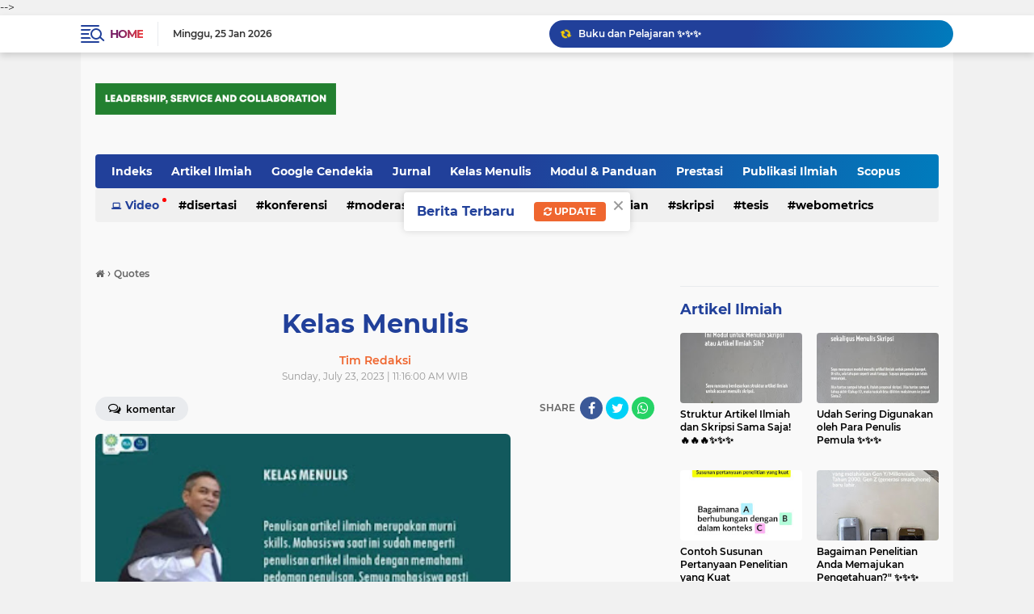

--- FILE ---
content_type: text/html; charset=utf-8
request_url: https://www.google.com/recaptcha/api2/aframe
body_size: 258
content:
<!DOCTYPE HTML><html><head><meta http-equiv="content-type" content="text/html; charset=UTF-8"></head><body><script nonce="w5b0lAj801-VP1K9D1eDxw">/** Anti-fraud and anti-abuse applications only. See google.com/recaptcha */ try{var clients={'sodar':'https://pagead2.googlesyndication.com/pagead/sodar?'};window.addEventListener("message",function(a){try{if(a.source===window.parent){var b=JSON.parse(a.data);var c=clients[b['id']];if(c){var d=document.createElement('img');d.src=c+b['params']+'&rc='+(localStorage.getItem("rc::a")?sessionStorage.getItem("rc::b"):"");window.document.body.appendChild(d);sessionStorage.setItem("rc::e",parseInt(sessionStorage.getItem("rc::e")||0)+1);localStorage.setItem("rc::h",'1769319340082');}}}catch(b){}});window.parent.postMessage("_grecaptcha_ready", "*");}catch(b){}</script></body></html>

--- FILE ---
content_type: text/javascript; charset=UTF-8
request_url: https://www.yudidarma.id/feeds/posts/default/-/Quotes?alt=json-in-script&callback=related_results_labels2
body_size: 9700
content:
// API callback
related_results_labels2({"version":"1.0","encoding":"UTF-8","feed":{"xmlns":"http://www.w3.org/2005/Atom","xmlns$openSearch":"http://a9.com/-/spec/opensearchrss/1.0/","xmlns$blogger":"http://schemas.google.com/blogger/2008","xmlns$georss":"http://www.georss.org/georss","xmlns$gd":"http://schemas.google.com/g/2005","xmlns$thr":"http://purl.org/syndication/thread/1.0","id":{"$t":"tag:blogger.com,1999:blog-5342982099580112633"},"updated":{"$t":"2026-01-25T04:58:38.756+07:00"},"category":[{"term":"Kelas Menulis"},{"term":"Artikel Ilmiah"},{"term":"Kabar"},{"term":"Publikasi Ilmiah"},{"term":"Jurnal"},{"term":"Prestasi"},{"term":"Skripsi"},{"term":"Pelatihan"},{"term":"Akademik"},{"term":"Konferensi"},{"term":"Penelitian"},{"term":"Quotes"},{"term":"Modul Panduan"},{"term":"Tips Trik"},{"term":"Opini \u0026 Cerita"},{"term":"Kolaborasi"},{"term":"Konsultasi"},{"term":"Sidang Artikel"},{"term":"Tugas Akhir"},{"term":"Google Cendekia"},{"term":"Scopus"},{"term":"Disertasi"},{"term":"Tesis"},{"term":"Korespondensi"},{"term":"Modul \u0026  Panduan"},{"term":"Hadis"},{"term":"Kewirausahaan"},{"term":"Webometrics"},{"term":"Moderasi Beragama"},{"term":"Akidah Akhlak"},{"term":"Quote"},{"term":"Guru Besar"},{"term":"Perspektif"},{"term":"Video"}],"title":{"type":"text","$t":"KELAS MENULIS: Leadership, Service and Collaboration"},"subtitle":{"type":"html","$t":"Nilai-nilai inti leadership, service dan collaboration. Nilai konkrit yang melandasi, mengoprasikan, dan memelihara aktivitas kunci untuk mencapai tujuan bersama. "},"link":[{"rel":"http://schemas.google.com/g/2005#feed","type":"application/atom+xml","href":"https:\/\/www.yudidarma.id\/feeds\/posts\/default"},{"rel":"self","type":"application/atom+xml","href":"https:\/\/www.blogger.com\/feeds\/5342982099580112633\/posts\/default\/-\/Quotes?alt=json-in-script"},{"rel":"alternate","type":"text/html","href":"https:\/\/www.yudidarma.id\/search\/label\/Quotes"},{"rel":"hub","href":"http://pubsubhubbub.appspot.com/"},{"rel":"next","type":"application/atom+xml","href":"https:\/\/www.blogger.com\/feeds\/5342982099580112633\/posts\/default\/-\/Quotes\/-\/Quotes?alt=json-in-script\u0026start-index=26\u0026max-results=25"}],"author":[{"name":{"$t":"Wahyudin Darmalaksana"},"uri":{"$t":"http:\/\/www.blogger.com\/profile\/10078225742380448073"},"email":{"$t":"noreply@blogger.com"},"gd$image":{"rel":"http://schemas.google.com/g/2005#thumbnail","width":"32","height":"18","src":"\/\/blogger.googleusercontent.com\/img\/b\/R29vZ2xl\/AVvXsEgya7oqmhU8w1W9fK4g4VkU67Q0EE5ahrJV6S0M1YUhtnLuSSWulHdluFs3EJd3i183wpU96woTOECVeGA1vZKiipXdjnST_B1ZG86NichMTQj8RKyzn6pAmDqbSh9ddP8\/s150\/c825451f-9569-480d-9d70-6a3f5050e286.jpg"}}],"generator":{"version":"7.00","uri":"http://www.blogger.com","$t":"Blogger"},"openSearch$totalResults":{"$t":"106"},"openSearch$startIndex":{"$t":"1"},"openSearch$itemsPerPage":{"$t":"25"},"entry":[{"id":{"$t":"tag:blogger.com,1999:blog-5342982099580112633.post-4469159891116614984"},"published":{"$t":"2026-01-23T22:03:00.000+07:00"},"updated":{"$t":"2026-01-24T06:04:55.510+07:00"},"category":[{"scheme":"http://www.blogger.com/atom/ns#","term":"Quotes"}],"title":{"type":"text","$t":"Mulailah dengan Cerita! "},"content":{"type":"html","$t":"\u003Cp\u003E\u0026nbsp;\u003C\/p\u003E\u003Cdiv class=\"separator\" style=\"clear: both; text-align: center;\"\u003E\u003Ca href=\"https:\/\/blogger.googleusercontent.com\/img\/b\/R29vZ2xl\/AVvXsEhGQgFwRIkl9pDE69EX04NxNDIdQMooKAW53uxb82NHJOd90BJpgRYzLU0O-zRfdIWz8g6uqrDVlddg9eUwXBKLxLoN_vepPpwarKz-pyIWgxx-vVSs2iNw9YL-yt0gHvcT0K0es-AbbtTgaEJ0FRHU25SuDZ35qgg4P-mhHDOCFEC6cxiTPLZyfHv1a1w\/s1350\/FB_IMG_1769209414653.jpg\" imageanchor=\"1\" style=\"margin-left: 1em; margin-right: 1em;\"\u003E\u003Cimg border=\"0\" data-original-height=\"1350\" data-original-width=\"1080\" src=\"https:\/\/blogger.googleusercontent.com\/img\/b\/R29vZ2xl\/AVvXsEhGQgFwRIkl9pDE69EX04NxNDIdQMooKAW53uxb82NHJOd90BJpgRYzLU0O-zRfdIWz8g6uqrDVlddg9eUwXBKLxLoN_vepPpwarKz-pyIWgxx-vVSs2iNw9YL-yt0gHvcT0K0es-AbbtTgaEJ0FRHU25SuDZ35qgg4P-mhHDOCFEC6cxiTPLZyfHv1a1w\/s16000\/FB_IMG_1769209414653.jpg\" \/\u003E\u003C\/a\u003E\u003C\/div\u003E\u003Cbr \/\u003E\u003Cp\u003E\u003C\/p\u003E\u003Cp\u003EKELAS MENULIS -- Mulailah dengan cerita! Sebagian besar peneliti mengumpulkan data terlebih dahulu, lalu bertanya-tanya mengapa tidak ada yang membaca makalah mereka. Mulailah dengan ceritanya dulu. Data datang kemudian (Prof. Lennart N.)\u003C\/p\u003E"},"link":[{"rel":"replies","type":"application/atom+xml","href":"https:\/\/www.yudidarma.id\/feeds\/4469159891116614984\/comments\/default","title":"Post Comments"},{"rel":"replies","type":"text/html","href":"https:\/\/www.yudidarma.id\/2026\/01\/mulailah-dengan-cerita.html#comment-form","title":"0 Comments"},{"rel":"edit","type":"application/atom+xml","href":"https:\/\/www.blogger.com\/feeds\/5342982099580112633\/posts\/default\/4469159891116614984"},{"rel":"self","type":"application/atom+xml","href":"https:\/\/www.blogger.com\/feeds\/5342982099580112633\/posts\/default\/4469159891116614984"},{"rel":"alternate","type":"text/html","href":"https:\/\/www.yudidarma.id\/2026\/01\/mulailah-dengan-cerita.html","title":"Mulailah dengan Cerita! "}],"author":[{"name":{"$t":"Tim Redaksi"},"uri":{"$t":"http:\/\/www.blogger.com\/profile\/00484979819422368295"},"email":{"$t":"noreply@blogger.com"},"gd$image":{"rel":"http://schemas.google.com/g/2005#thumbnail","width":"16","height":"16","src":"https:\/\/img1.blogblog.com\/img\/b16-rounded.gif"}}],"media$thumbnail":{"xmlns$media":"http://search.yahoo.com/mrss/","url":"https:\/\/blogger.googleusercontent.com\/img\/b\/R29vZ2xl\/AVvXsEhGQgFwRIkl9pDE69EX04NxNDIdQMooKAW53uxb82NHJOd90BJpgRYzLU0O-zRfdIWz8g6uqrDVlddg9eUwXBKLxLoN_vepPpwarKz-pyIWgxx-vVSs2iNw9YL-yt0gHvcT0K0es-AbbtTgaEJ0FRHU25SuDZ35qgg4P-mhHDOCFEC6cxiTPLZyfHv1a1w\/s72-c\/FB_IMG_1769209414653.jpg","height":"72","width":"72"},"thr$total":{"$t":"0"}},{"id":{"$t":"tag:blogger.com,1999:blog-5342982099580112633.post-5745316027354836115"},"published":{"$t":"2026-01-22T18:10:00.003+07:00"},"updated":{"$t":"2026-01-22T18:10:20.323+07:00"},"category":[{"scheme":"http://www.blogger.com/atom/ns#","term":"Quotes"}],"title":{"type":"text","$t":"Tetap Semangat Ya"},"content":{"type":"html","$t":"\u003Cp\u003E\u0026nbsp;\u003C\/p\u003E\u003Cdiv class=\"separator\" style=\"clear: both; text-align: center;\"\u003E\u003Ca href=\"https:\/\/blogger.googleusercontent.com\/img\/b\/R29vZ2xl\/AVvXsEiNQuZwdt2DAd1r44GbjeEmYX6E0Br1QNXJ2DPI5Xe6IDZd8cuEV7XGBrTr9h0isED-KiKwsJAR4gGh6Suy54btbu5Hjtcryr4YHa8CdrL8MHPg40i9jrhZGmHxn_LOBf5chAaNR1fUVYEaE0dxuZHLW7XR0EtoknR8JTIkhCCQcgHdgC7EQYwS9jiNstM\/s1351\/FB_IMG_1769080119181.jpg\" imageanchor=\"1\" style=\"margin-left: 1em; margin-right: 1em;\"\u003E\u003Cimg border=\"0\" data-original-height=\"1351\" data-original-width=\"1081\" src=\"https:\/\/blogger.googleusercontent.com\/img\/b\/R29vZ2xl\/AVvXsEiNQuZwdt2DAd1r44GbjeEmYX6E0Br1QNXJ2DPI5Xe6IDZd8cuEV7XGBrTr9h0isED-KiKwsJAR4gGh6Suy54btbu5Hjtcryr4YHa8CdrL8MHPg40i9jrhZGmHxn_LOBf5chAaNR1fUVYEaE0dxuZHLW7XR0EtoknR8JTIkhCCQcgHdgC7EQYwS9jiNstM\/s16000\/FB_IMG_1769080119181.jpg\" \/\u003E\u003C\/a\u003E\u003C\/div\u003E\u003Cbr \/\u003E\u003Cp\u003E\u003C\/p\u003E\u003Cp\u003E\u003Cbr \/\u003E\u003C\/p\u003E\u003Cp\u003EKELAS MENULIS -- Tetap semangat ya....\u003C\/p\u003E"},"link":[{"rel":"replies","type":"application/atom+xml","href":"https:\/\/www.yudidarma.id\/feeds\/5745316027354836115\/comments\/default","title":"Post Comments"},{"rel":"replies","type":"text/html","href":"https:\/\/www.yudidarma.id\/2026\/01\/tetap-semangat-ya.html#comment-form","title":"0 Comments"},{"rel":"edit","type":"application/atom+xml","href":"https:\/\/www.blogger.com\/feeds\/5342982099580112633\/posts\/default\/5745316027354836115"},{"rel":"self","type":"application/atom+xml","href":"https:\/\/www.blogger.com\/feeds\/5342982099580112633\/posts\/default\/5745316027354836115"},{"rel":"alternate","type":"text/html","href":"https:\/\/www.yudidarma.id\/2026\/01\/tetap-semangat-ya.html","title":"Tetap Semangat Ya"}],"author":[{"name":{"$t":"Tim Redaksi"},"uri":{"$t":"http:\/\/www.blogger.com\/profile\/00484979819422368295"},"email":{"$t":"noreply@blogger.com"},"gd$image":{"rel":"http://schemas.google.com/g/2005#thumbnail","width":"16","height":"16","src":"https:\/\/img1.blogblog.com\/img\/b16-rounded.gif"}}],"media$thumbnail":{"xmlns$media":"http://search.yahoo.com/mrss/","url":"https:\/\/blogger.googleusercontent.com\/img\/b\/R29vZ2xl\/AVvXsEiNQuZwdt2DAd1r44GbjeEmYX6E0Br1QNXJ2DPI5Xe6IDZd8cuEV7XGBrTr9h0isED-KiKwsJAR4gGh6Suy54btbu5Hjtcryr4YHa8CdrL8MHPg40i9jrhZGmHxn_LOBf5chAaNR1fUVYEaE0dxuZHLW7XR0EtoknR8JTIkhCCQcgHdgC7EQYwS9jiNstM\/s72-c\/FB_IMG_1769080119181.jpg","height":"72","width":"72"},"thr$total":{"$t":"0"}},{"id":{"$t":"tag:blogger.com,1999:blog-5342982099580112633.post-3695876234339866570"},"published":{"$t":"2026-01-21T17:41:00.002+07:00"},"updated":{"$t":"2026-01-21T17:41:23.277+07:00"},"category":[{"scheme":"http://www.blogger.com/atom/ns#","term":"Quotes"}],"title":{"type":"text","$t":"Semangat Yaa! 🔥🔥🔥🎉🎉🎉✨️✨️✨️"},"content":{"type":"html","$t":"\u003Cp\u003E\u0026nbsp;\u003C\/p\u003E\u003Cdiv class=\"separator\" style=\"clear: both; text-align: center;\"\u003E\u003Ca href=\"https:\/\/blogger.googleusercontent.com\/img\/b\/R29vZ2xl\/AVvXsEiqsYw1zTHFACHe_QgtjqkHJknrvOc7L137rdOR1cdQbJgVeLt4UywltwT5KDtXcCUbMJmiPKH8OJULoInwpPQ5XTO5fOaUnPH_8nINSBeRdfAGKQE6Dx8IPnvcHxMeAaxYdoDlyy8CmJCSOTQfnP8QDzw441qHu4hYVtFWQv7CvmmiMJNPT0zfMigzi8Y\/s1351\/FB_IMG_1768992020810.jpg\" imageanchor=\"1\" style=\"margin-left: 1em; margin-right: 1em;\"\u003E\u003Cimg border=\"0\" data-original-height=\"1351\" data-original-width=\"1080\" src=\"https:\/\/blogger.googleusercontent.com\/img\/b\/R29vZ2xl\/AVvXsEiqsYw1zTHFACHe_QgtjqkHJknrvOc7L137rdOR1cdQbJgVeLt4UywltwT5KDtXcCUbMJmiPKH8OJULoInwpPQ5XTO5fOaUnPH_8nINSBeRdfAGKQE6Dx8IPnvcHxMeAaxYdoDlyy8CmJCSOTQfnP8QDzw441qHu4hYVtFWQv7CvmmiMJNPT0zfMigzi8Y\/s16000\/FB_IMG_1768992020810.jpg\" \/\u003E\u003C\/a\u003E\u003C\/div\u003E\u003Cbr \/\u003E\u003Cp\u003E\u003C\/p\u003E\u003Cp\u003EKELAS MENULIS --\u0026nbsp;Semangat Yaa! 🔥🔥🔥🎉🎉🎉✨️✨️✨️\u003C\/p\u003E"},"link":[{"rel":"replies","type":"application/atom+xml","href":"https:\/\/www.yudidarma.id\/feeds\/3695876234339866570\/comments\/default","title":"Post Comments"},{"rel":"replies","type":"text/html","href":"https:\/\/www.yudidarma.id\/2026\/01\/semangat-yaa_21.html#comment-form","title":"0 Comments"},{"rel":"edit","type":"application/atom+xml","href":"https:\/\/www.blogger.com\/feeds\/5342982099580112633\/posts\/default\/3695876234339866570"},{"rel":"self","type":"application/atom+xml","href":"https:\/\/www.blogger.com\/feeds\/5342982099580112633\/posts\/default\/3695876234339866570"},{"rel":"alternate","type":"text/html","href":"https:\/\/www.yudidarma.id\/2026\/01\/semangat-yaa_21.html","title":"Semangat Yaa! 🔥🔥🔥🎉🎉🎉✨️✨️✨️"}],"author":[{"name":{"$t":"Tim Redaksi"},"uri":{"$t":"http:\/\/www.blogger.com\/profile\/00484979819422368295"},"email":{"$t":"noreply@blogger.com"},"gd$image":{"rel":"http://schemas.google.com/g/2005#thumbnail","width":"16","height":"16","src":"https:\/\/img1.blogblog.com\/img\/b16-rounded.gif"}}],"media$thumbnail":{"xmlns$media":"http://search.yahoo.com/mrss/","url":"https:\/\/blogger.googleusercontent.com\/img\/b\/R29vZ2xl\/AVvXsEiqsYw1zTHFACHe_QgtjqkHJknrvOc7L137rdOR1cdQbJgVeLt4UywltwT5KDtXcCUbMJmiPKH8OJULoInwpPQ5XTO5fOaUnPH_8nINSBeRdfAGKQE6Dx8IPnvcHxMeAaxYdoDlyy8CmJCSOTQfnP8QDzw441qHu4hYVtFWQv7CvmmiMJNPT0zfMigzi8Y\/s72-c\/FB_IMG_1768992020810.jpg","height":"72","width":"72"},"thr$total":{"$t":"0"}},{"id":{"$t":"tag:blogger.com,1999:blog-5342982099580112633.post-1316110078698191026"},"published":{"$t":"2026-01-21T12:17:00.006+07:00"},"updated":{"$t":"2026-01-21T12:17:44.170+07:00"},"category":[{"scheme":"http://www.blogger.com/atom/ns#","term":"Quotes"}],"title":{"type":"text","$t":"Paling Utama Tetap Jaga Kesehatan! 🫰🫰🫰✨️✨️✨️"},"content":{"type":"html","$t":"\u003Cp\u003E\u0026nbsp;\u003C\/p\u003E\u003Cdiv class=\"separator\" style=\"clear: both; text-align: center;\"\u003E\u003Ca href=\"https:\/\/blogger.googleusercontent.com\/img\/b\/R29vZ2xl\/AVvXsEiRWYYMelUr1V1nTrC2qoKhUPx0QF-TdHK756mQIwElOzoNrzTebku00veE5dnCSFpCUh6l2gmugDU4n4OPhxoJAVOU7zVpVStemmRwRHDAH0QglDr4wfhLMlSBxCXwG-19Xj1GtvO88KvmDdfwJtXMC5GHzhXdwNLmTy1aA0AWa1aSy8eZOzISzb1kTQs\/s1440\/FB_IMG_1768972454887.jpg\" imageanchor=\"1\" style=\"margin-left: 1em; margin-right: 1em;\"\u003E\u003Cimg border=\"0\" data-original-height=\"1440\" data-original-width=\"1080\" src=\"https:\/\/blogger.googleusercontent.com\/img\/b\/R29vZ2xl\/AVvXsEiRWYYMelUr1V1nTrC2qoKhUPx0QF-TdHK756mQIwElOzoNrzTebku00veE5dnCSFpCUh6l2gmugDU4n4OPhxoJAVOU7zVpVStemmRwRHDAH0QglDr4wfhLMlSBxCXwG-19Xj1GtvO88KvmDdfwJtXMC5GHzhXdwNLmTy1aA0AWa1aSy8eZOzISzb1kTQs\/s16000\/FB_IMG_1768972454887.jpg\" \/\u003E\u003C\/a\u003E\u003C\/div\u003E\u003Cbr \/\u003E\u003Cp\u003E\u003C\/p\u003E\u003Cp\u003EKELAS MENULIS --\u0026nbsp;Paling Utama Tetap Jaga Kesehatan! Kalau Lelah, Istirahat Yaa! 🫰🫰🫰✨️✨️✨️\u003C\/p\u003E"},"link":[{"rel":"replies","type":"application/atom+xml","href":"https:\/\/www.yudidarma.id\/feeds\/1316110078698191026\/comments\/default","title":"Post Comments"},{"rel":"replies","type":"text/html","href":"https:\/\/www.yudidarma.id\/2026\/01\/paling-utama-tetap-jaga-kesehatan.html#comment-form","title":"0 Comments"},{"rel":"edit","type":"application/atom+xml","href":"https:\/\/www.blogger.com\/feeds\/5342982099580112633\/posts\/default\/1316110078698191026"},{"rel":"self","type":"application/atom+xml","href":"https:\/\/www.blogger.com\/feeds\/5342982099580112633\/posts\/default\/1316110078698191026"},{"rel":"alternate","type":"text/html","href":"https:\/\/www.yudidarma.id\/2026\/01\/paling-utama-tetap-jaga-kesehatan.html","title":"Paling Utama Tetap Jaga Kesehatan! 🫰🫰🫰✨️✨️✨️"}],"author":[{"name":{"$t":"Tim Redaksi"},"uri":{"$t":"http:\/\/www.blogger.com\/profile\/00484979819422368295"},"email":{"$t":"noreply@blogger.com"},"gd$image":{"rel":"http://schemas.google.com/g/2005#thumbnail","width":"16","height":"16","src":"https:\/\/img1.blogblog.com\/img\/b16-rounded.gif"}}],"media$thumbnail":{"xmlns$media":"http://search.yahoo.com/mrss/","url":"https:\/\/blogger.googleusercontent.com\/img\/b\/R29vZ2xl\/AVvXsEiRWYYMelUr1V1nTrC2qoKhUPx0QF-TdHK756mQIwElOzoNrzTebku00veE5dnCSFpCUh6l2gmugDU4n4OPhxoJAVOU7zVpVStemmRwRHDAH0QglDr4wfhLMlSBxCXwG-19Xj1GtvO88KvmDdfwJtXMC5GHzhXdwNLmTy1aA0AWa1aSy8eZOzISzb1kTQs\/s72-c\/FB_IMG_1768972454887.jpg","height":"72","width":"72"},"thr$total":{"$t":"0"}},{"id":{"$t":"tag:blogger.com,1999:blog-5342982099580112633.post-1600144078316157439"},"published":{"$t":"2026-01-21T11:13:00.000+07:00"},"updated":{"$t":"2026-01-21T12:15:20.603+07:00"},"category":[{"scheme":"http://www.blogger.com/atom/ns#","term":"Quotes"}],"title":{"type":"text","$t":"Saya Senang Melihat Man-temans Penuh Semangat 🔥🔥🔥"},"content":{"type":"html","$t":"\u003Cp\u003E\u0026nbsp;\u003C\/p\u003E\u003Cdiv class=\"separator\" style=\"clear: both; text-align: center;\"\u003E\u003Ca href=\"https:\/\/blogger.googleusercontent.com\/img\/b\/R29vZ2xl\/AVvXsEhP2hIHZwKkuXAPf63wMdnIRE5d5nGnm0P2GxXJTWdW-ILAOvcpcSn5JkB2O_K933DEduKxL2BYoIQwDji8wDGxJj1Rq-txx45Qf5ge-HAXBk_f4w3ACiVjcMTBxeTHew3LK3K-Lul378e8J9CMuuRav2S9XlrFwOQRtsO8YrRDqema6IPp7-_SuofHeaU\/s1351\/FB_IMG_1768972439302.jpg\" imageanchor=\"1\" style=\"margin-left: 1em; margin-right: 1em;\"\u003E\u003Cimg border=\"0\" data-original-height=\"1351\" data-original-width=\"1080\" src=\"https:\/\/blogger.googleusercontent.com\/img\/b\/R29vZ2xl\/AVvXsEhP2hIHZwKkuXAPf63wMdnIRE5d5nGnm0P2GxXJTWdW-ILAOvcpcSn5JkB2O_K933DEduKxL2BYoIQwDji8wDGxJj1Rq-txx45Qf5ge-HAXBk_f4w3ACiVjcMTBxeTHew3LK3K-Lul378e8J9CMuuRav2S9XlrFwOQRtsO8YrRDqema6IPp7-_SuofHeaU\/s16000\/FB_IMG_1768972439302.jpg\" \/\u003E\u003C\/a\u003E\u003C\/div\u003E\u003Cbr \/\u003E\u003Cp\u003E\u003C\/p\u003E\u003Cp\u003E\u003Cbr \/\u003E\u003C\/p\u003E\u003Cp\u003EKELAS MENULIS -- Saya Senang Melihat Man-temans Penuh Semangat 🔥🔥🔥\u003C\/p\u003E"},"link":[{"rel":"replies","type":"application/atom+xml","href":"https:\/\/www.yudidarma.id\/feeds\/1600144078316157439\/comments\/default","title":"Post Comments"},{"rel":"replies","type":"text/html","href":"https:\/\/www.yudidarma.id\/2026\/01\/saya-senang-melihat-man-temans-penuh.html#comment-form","title":"0 Comments"},{"rel":"edit","type":"application/atom+xml","href":"https:\/\/www.blogger.com\/feeds\/5342982099580112633\/posts\/default\/1600144078316157439"},{"rel":"self","type":"application/atom+xml","href":"https:\/\/www.blogger.com\/feeds\/5342982099580112633\/posts\/default\/1600144078316157439"},{"rel":"alternate","type":"text/html","href":"https:\/\/www.yudidarma.id\/2026\/01\/saya-senang-melihat-man-temans-penuh.html","title":"Saya Senang Melihat Man-temans Penuh Semangat 🔥🔥🔥"}],"author":[{"name":{"$t":"Tim Redaksi"},"uri":{"$t":"http:\/\/www.blogger.com\/profile\/00484979819422368295"},"email":{"$t":"noreply@blogger.com"},"gd$image":{"rel":"http://schemas.google.com/g/2005#thumbnail","width":"16","height":"16","src":"https:\/\/img1.blogblog.com\/img\/b16-rounded.gif"}}],"media$thumbnail":{"xmlns$media":"http://search.yahoo.com/mrss/","url":"https:\/\/blogger.googleusercontent.com\/img\/b\/R29vZ2xl\/AVvXsEhP2hIHZwKkuXAPf63wMdnIRE5d5nGnm0P2GxXJTWdW-ILAOvcpcSn5JkB2O_K933DEduKxL2BYoIQwDji8wDGxJj1Rq-txx45Qf5ge-HAXBk_f4w3ACiVjcMTBxeTHew3LK3K-Lul378e8J9CMuuRav2S9XlrFwOQRtsO8YrRDqema6IPp7-_SuofHeaU\/s72-c\/FB_IMG_1768972439302.jpg","height":"72","width":"72"},"thr$total":{"$t":"0"}},{"id":{"$t":"tag:blogger.com,1999:blog-5342982099580112633.post-7124977619505239086"},"published":{"$t":"2026-01-20T19:29:00.003+07:00"},"updated":{"$t":"2026-01-20T19:29:44.457+07:00"},"category":[{"scheme":"http://www.blogger.com/atom/ns#","term":"Quotes"}],"title":{"type":"text","$t":"Saya sedang komunikasi dengan Dosen ASN Gen Z ✨️✨️✨️"},"content":{"type":"html","$t":"\u003Cp\u003E\u0026nbsp;\u003C\/p\u003E\u003Cdiv class=\"separator\" style=\"clear: both; text-align: center;\"\u003E\u003Ca href=\"https:\/\/blogger.googleusercontent.com\/img\/b\/R29vZ2xl\/AVvXsEgeQf3cvAniS54cBBO5YG2_oO6H1ajhuSpEiMpLSQ15VA4xPxf5YFaXN1qm4QKWLw3nfNibke1jWQXZAZHo5EyavIqLgY3dTiTubFvk5RChc6DkqzqyKr5Vn7eA0ZAzr_FPfPQgfVZQ-lccoq_lKRwZRJVdeDqJHll9FPCpHaPSeyRW8M6m8XnPep-tCmE\/s1350\/FB_IMG_1768912097803.jpg\" imageanchor=\"1\" style=\"margin-left: 1em; margin-right: 1em;\"\u003E\u003Cimg border=\"0\" data-original-height=\"1350\" data-original-width=\"1080\" src=\"https:\/\/blogger.googleusercontent.com\/img\/b\/R29vZ2xl\/AVvXsEgeQf3cvAniS54cBBO5YG2_oO6H1ajhuSpEiMpLSQ15VA4xPxf5YFaXN1qm4QKWLw3nfNibke1jWQXZAZHo5EyavIqLgY3dTiTubFvk5RChc6DkqzqyKr5Vn7eA0ZAzr_FPfPQgfVZQ-lccoq_lKRwZRJVdeDqJHll9FPCpHaPSeyRW8M6m8XnPep-tCmE\/s16000\/FB_IMG_1768912097803.jpg\" \/\u003E\u003C\/a\u003E\u003C\/div\u003E\u003Cbr \/\u003E\u003Cp\u003E\u003C\/p\u003E\u003Cp\u003E\u003Cbr \/\u003E\u003C\/p\u003E\u003Cp\u003EKELAS MENULIS --\u0026nbsp;Saya sedang komunikasi dengan Dosen ASN Gen Z ✨️✨️✨️\u003C\/p\u003E"},"link":[{"rel":"replies","type":"application/atom+xml","href":"https:\/\/www.yudidarma.id\/feeds\/7124977619505239086\/comments\/default","title":"Post Comments"},{"rel":"replies","type":"text/html","href":"https:\/\/www.yudidarma.id\/2026\/01\/saya-sedang-komunikasi-dengan-dosen-asn.html#comment-form","title":"0 Comments"},{"rel":"edit","type":"application/atom+xml","href":"https:\/\/www.blogger.com\/feeds\/5342982099580112633\/posts\/default\/7124977619505239086"},{"rel":"self","type":"application/atom+xml","href":"https:\/\/www.blogger.com\/feeds\/5342982099580112633\/posts\/default\/7124977619505239086"},{"rel":"alternate","type":"text/html","href":"https:\/\/www.yudidarma.id\/2026\/01\/saya-sedang-komunikasi-dengan-dosen-asn.html","title":"Saya sedang komunikasi dengan Dosen ASN Gen Z ✨️✨️✨️"}],"author":[{"name":{"$t":"Tim Redaksi"},"uri":{"$t":"http:\/\/www.blogger.com\/profile\/00484979819422368295"},"email":{"$t":"noreply@blogger.com"},"gd$image":{"rel":"http://schemas.google.com/g/2005#thumbnail","width":"16","height":"16","src":"https:\/\/img1.blogblog.com\/img\/b16-rounded.gif"}}],"media$thumbnail":{"xmlns$media":"http://search.yahoo.com/mrss/","url":"https:\/\/blogger.googleusercontent.com\/img\/b\/R29vZ2xl\/AVvXsEgeQf3cvAniS54cBBO5YG2_oO6H1ajhuSpEiMpLSQ15VA4xPxf5YFaXN1qm4QKWLw3nfNibke1jWQXZAZHo5EyavIqLgY3dTiTubFvk5RChc6DkqzqyKr5Vn7eA0ZAzr_FPfPQgfVZQ-lccoq_lKRwZRJVdeDqJHll9FPCpHaPSeyRW8M6m8XnPep-tCmE\/s72-c\/FB_IMG_1768912097803.jpg","height":"72","width":"72"},"thr$total":{"$t":"0"}},{"id":{"$t":"tag:blogger.com,1999:blog-5342982099580112633.post-6536748160435473203"},"published":{"$t":"2026-01-19T13:06:00.000+07:00"},"updated":{"$t":"2026-01-19T14:07:26.892+07:00"},"category":[{"scheme":"http://www.blogger.com/atom/ns#","term":"Quotes"}],"title":{"type":"text","$t":"Gen Old masih Manual sedangkan Gen Z sudah Smart ✨️"},"content":{"type":"html","$t":"\u003Cp\u003E\u0026nbsp;\u003C\/p\u003E\u003Cdiv class=\"separator\" style=\"clear: both; text-align: center;\"\u003E\u003Ca href=\"https:\/\/blogger.googleusercontent.com\/img\/b\/R29vZ2xl\/AVvXsEj_6U0JRfd1IlKJIuYEmrdiHIAfPqursRyEbwSxjuhgDGVZs6UJHw4LYvlDYQE2XPrLS4oD_YQtwBQcwJ4APZEmuNgZ6fynVAP00zHyyy8A-3d1axfo-7SFBev9KyO84nAi1crL5VpedW4Ex_w-G2SXTJRWFkPb9MwbBxCCZ4Sh68G_IgafY0v8XxFlyRc\/s1350\/FB_IMG_1768806309475.jpg\" imageanchor=\"1\" style=\"margin-left: 1em; margin-right: 1em;\"\u003E\u003Cimg border=\"0\" data-original-height=\"1350\" data-original-width=\"1080\" src=\"https:\/\/blogger.googleusercontent.com\/img\/b\/R29vZ2xl\/AVvXsEj_6U0JRfd1IlKJIuYEmrdiHIAfPqursRyEbwSxjuhgDGVZs6UJHw4LYvlDYQE2XPrLS4oD_YQtwBQcwJ4APZEmuNgZ6fynVAP00zHyyy8A-3d1axfo-7SFBev9KyO84nAi1crL5VpedW4Ex_w-G2SXTJRWFkPb9MwbBxCCZ4Sh68G_IgafY0v8XxFlyRc\/s16000\/FB_IMG_1768806309475.jpg\" \/\u003E\u003C\/a\u003E\u003C\/div\u003E\u003Cbr \/\u003E\u003Cp\u003E\u003C\/p\u003E\u003Cp\u003EKELAS MENULIS --\u0026nbsp;Gen Old masih Manual sedangkan Gen Z sudah Smart ✨️\u003C\/p\u003E"},"link":[{"rel":"replies","type":"application/atom+xml","href":"https:\/\/www.yudidarma.id\/feeds\/6536748160435473203\/comments\/default","title":"Post Comments"},{"rel":"replies","type":"text/html","href":"https:\/\/www.yudidarma.id\/2026\/01\/gen-old-masih-manual-sedangkan-gen-z.html#comment-form","title":"0 Comments"},{"rel":"edit","type":"application/atom+xml","href":"https:\/\/www.blogger.com\/feeds\/5342982099580112633\/posts\/default\/6536748160435473203"},{"rel":"self","type":"application/atom+xml","href":"https:\/\/www.blogger.com\/feeds\/5342982099580112633\/posts\/default\/6536748160435473203"},{"rel":"alternate","type":"text/html","href":"https:\/\/www.yudidarma.id\/2026\/01\/gen-old-masih-manual-sedangkan-gen-z.html","title":"Gen Old masih Manual sedangkan Gen Z sudah Smart ✨️"}],"author":[{"name":{"$t":"Tim Redaksi"},"uri":{"$t":"http:\/\/www.blogger.com\/profile\/00484979819422368295"},"email":{"$t":"noreply@blogger.com"},"gd$image":{"rel":"http://schemas.google.com/g/2005#thumbnail","width":"16","height":"16","src":"https:\/\/img1.blogblog.com\/img\/b16-rounded.gif"}}],"media$thumbnail":{"xmlns$media":"http://search.yahoo.com/mrss/","url":"https:\/\/blogger.googleusercontent.com\/img\/b\/R29vZ2xl\/AVvXsEj_6U0JRfd1IlKJIuYEmrdiHIAfPqursRyEbwSxjuhgDGVZs6UJHw4LYvlDYQE2XPrLS4oD_YQtwBQcwJ4APZEmuNgZ6fynVAP00zHyyy8A-3d1axfo-7SFBev9KyO84nAi1crL5VpedW4Ex_w-G2SXTJRWFkPb9MwbBxCCZ4Sh68G_IgafY0v8XxFlyRc\/s72-c\/FB_IMG_1768806309475.jpg","height":"72","width":"72"},"thr$total":{"$t":"0"}},{"id":{"$t":"tag:blogger.com,1999:blog-5342982099580112633.post-1179002953983668528"},"published":{"$t":"2026-01-19T10:03:00.000+07:00"},"updated":{"$t":"2026-01-19T14:04:37.564+07:00"},"category":[{"scheme":"http://www.blogger.com/atom/ns#","term":"Quotes"}],"title":{"type":"text","$t":"Topik Riset Ambil Yang Belum Ada Tapi Maju! ✨️✨️✨️"},"content":{"type":"html","$t":"\u003Cp\u003E\u0026nbsp;\u003C\/p\u003E\u003Cdiv class=\"separator\" style=\"clear: both; text-align: center;\"\u003E\u003Ca href=\"https:\/\/blogger.googleusercontent.com\/img\/b\/R29vZ2xl\/AVvXsEirw9Biq7Q7pqvAijZVUT_eHEvEQFEeDf6aUL8iu0fPHe0cMVvPKgPpUwiWYEm4f0pdSs1EsjVRRGg2WsM8SCFhdPXirGpzuCk4PJ2GXHYmIk8sRh4OTsQpIjbVq9KMnx9ZBzsvuSYq_izZk8jRnDZCjjX8wXyYMtVMZR8YbkoxuM8CqpIQLkW0u4xT4eY\/s1350\/FB_IMG_1768806188280.jpg\" imageanchor=\"1\" style=\"margin-left: 1em; margin-right: 1em;\"\u003E\u003Cimg border=\"0\" data-original-height=\"1350\" data-original-width=\"1080\" src=\"https:\/\/blogger.googleusercontent.com\/img\/b\/R29vZ2xl\/AVvXsEirw9Biq7Q7pqvAijZVUT_eHEvEQFEeDf6aUL8iu0fPHe0cMVvPKgPpUwiWYEm4f0pdSs1EsjVRRGg2WsM8SCFhdPXirGpzuCk4PJ2GXHYmIk8sRh4OTsQpIjbVq9KMnx9ZBzsvuSYq_izZk8jRnDZCjjX8wXyYMtVMZR8YbkoxuM8CqpIQLkW0u4xT4eY\/s16000\/FB_IMG_1768806188280.jpg\" \/\u003E\u003C\/a\u003E\u003C\/div\u003E\u003Cbr \/\u003E\u003Cp\u003E\u003C\/p\u003E\u003Cp\u003EKELAS MENULIS --\u0026nbsp;Topik Riset Ambil Yang Belum Ada Tapi Maju! ✨️✨️✨️\u003C\/p\u003E"},"link":[{"rel":"replies","type":"application/atom+xml","href":"https:\/\/www.yudidarma.id\/feeds\/1179002953983668528\/comments\/default","title":"Post Comments"},{"rel":"replies","type":"text/html","href":"https:\/\/www.yudidarma.id\/2026\/01\/topik-riset-ambil-yang-belum-ada-tapi.html#comment-form","title":"0 Comments"},{"rel":"edit","type":"application/atom+xml","href":"https:\/\/www.blogger.com\/feeds\/5342982099580112633\/posts\/default\/1179002953983668528"},{"rel":"self","type":"application/atom+xml","href":"https:\/\/www.blogger.com\/feeds\/5342982099580112633\/posts\/default\/1179002953983668528"},{"rel":"alternate","type":"text/html","href":"https:\/\/www.yudidarma.id\/2026\/01\/topik-riset-ambil-yang-belum-ada-tapi.html","title":"Topik Riset Ambil Yang Belum Ada Tapi Maju! ✨️✨️✨️"}],"author":[{"name":{"$t":"Tim Redaksi"},"uri":{"$t":"http:\/\/www.blogger.com\/profile\/00484979819422368295"},"email":{"$t":"noreply@blogger.com"},"gd$image":{"rel":"http://schemas.google.com/g/2005#thumbnail","width":"16","height":"16","src":"https:\/\/img1.blogblog.com\/img\/b16-rounded.gif"}}],"media$thumbnail":{"xmlns$media":"http://search.yahoo.com/mrss/","url":"https:\/\/blogger.googleusercontent.com\/img\/b\/R29vZ2xl\/AVvXsEirw9Biq7Q7pqvAijZVUT_eHEvEQFEeDf6aUL8iu0fPHe0cMVvPKgPpUwiWYEm4f0pdSs1EsjVRRGg2WsM8SCFhdPXirGpzuCk4PJ2GXHYmIk8sRh4OTsQpIjbVq9KMnx9ZBzsvuSYq_izZk8jRnDZCjjX8wXyYMtVMZR8YbkoxuM8CqpIQLkW0u4xT4eY\/s72-c\/FB_IMG_1768806188280.jpg","height":"72","width":"72"},"thr$total":{"$t":"0"}},{"id":{"$t":"tag:blogger.com,1999:blog-5342982099580112633.post-7596370378899094365"},"published":{"$t":"2026-01-18T23:23:00.000+07:00"},"updated":{"$t":"2026-01-19T07:26:09.655+07:00"},"category":[{"scheme":"http://www.blogger.com/atom/ns#","term":"Quotes"}],"title":{"type":"text","$t":"Ini bukan motivasi, hanya kata-kata ketika kita terkena distraksi ✨️✨️✨️"},"content":{"type":"html","$t":"\u003Cp\u003E\u0026nbsp;\u003C\/p\u003E\u003Cdiv class=\"separator\" style=\"clear: both; text-align: center;\"\u003E\u003Ca href=\"https:\/\/blogger.googleusercontent.com\/img\/b\/R29vZ2xl\/AVvXsEjn0WU1_b9bGolWzbI2TudYofCilRGQxEHPB608LtmBtCZW1xXJkP70jFxbCk9EmCRmZRo_STPMJmqP2msZ26DfPTymgQtWSQQJXjrf5XwbEYteC7iOd1KLZIYfeMnzOPcrwBvGcw0eTXP9nzGT-V-aSnkhPJnD2VhM2bZ6z5MsnEnyMBdeyLdQK_iUack\/s1350\/FB_IMG_1768782195885.jpg\" imageanchor=\"1\" style=\"margin-left: 1em; margin-right: 1em;\"\u003E\u003Cimg border=\"0\" data-original-height=\"1350\" data-original-width=\"1080\" src=\"https:\/\/blogger.googleusercontent.com\/img\/b\/R29vZ2xl\/AVvXsEjn0WU1_b9bGolWzbI2TudYofCilRGQxEHPB608LtmBtCZW1xXJkP70jFxbCk9EmCRmZRo_STPMJmqP2msZ26DfPTymgQtWSQQJXjrf5XwbEYteC7iOd1KLZIYfeMnzOPcrwBvGcw0eTXP9nzGT-V-aSnkhPJnD2VhM2bZ6z5MsnEnyMBdeyLdQK_iUack\/s16000\/FB_IMG_1768782195885.jpg\" \/\u003E\u003C\/a\u003E\u003C\/div\u003E\u003Cbr \/\u003E\u003Cbr \/\u003E\u003Cbr \/\u003E\u003Cp\u003E\u003C\/p\u003E\u003Cp\u003EKELAS MENULIS --\u0026nbsp;Ini bukan motivasi, hanya kata-kata ketika kita terkena distraksi ✨️✨️✨️\u003C\/p\u003E\u003Cdiv class=\"separator\" style=\"clear: both; text-align: center;\"\u003E\u003Ca href=\"https:\/\/blogger.googleusercontent.com\/img\/b\/R29vZ2xl\/AVvXsEi4BGMsp9YVt09fAjJpnPiEyHzWmH6v9kYGbsHFKHgDokvB1N3rl8JqEcefiXCTeBowU3tMIPWFTuiw_rriDeKaDVIImuBYCLoqIwTRX08NAu9LdzsvplQ4EyrCke_q25vu-agOyi_6CbAl_Vj9DD469UzsuKsPDKM917vLOv37tuo_obXM06Q5qP_XURs\/s1350\/FB_IMG_1768782199481.jpg\" style=\"margin-left: 1em; margin-right: 1em;\"\u003E\u003Cimg border=\"0\" data-original-height=\"1350\" data-original-width=\"1080\" src=\"https:\/\/blogger.googleusercontent.com\/img\/b\/R29vZ2xl\/AVvXsEi4BGMsp9YVt09fAjJpnPiEyHzWmH6v9kYGbsHFKHgDokvB1N3rl8JqEcefiXCTeBowU3tMIPWFTuiw_rriDeKaDVIImuBYCLoqIwTRX08NAu9LdzsvplQ4EyrCke_q25vu-agOyi_6CbAl_Vj9DD469UzsuKsPDKM917vLOv37tuo_obXM06Q5qP_XURs\/s16000\/FB_IMG_1768782199481.jpg\" \/\u003E\u003C\/a\u003E\u003C\/div\u003E\u003Cbr \/\u003E\u003Cp\u003E\u003Cbr \/\u003E\u003C\/p\u003E"},"link":[{"rel":"replies","type":"application/atom+xml","href":"https:\/\/www.yudidarma.id\/feeds\/7596370378899094365\/comments\/default","title":"Post Comments"},{"rel":"replies","type":"text/html","href":"https:\/\/www.yudidarma.id\/2026\/01\/ini-bukan-motivasi-hanya-kata-kata.html#comment-form","title":"0 Comments"},{"rel":"edit","type":"application/atom+xml","href":"https:\/\/www.blogger.com\/feeds\/5342982099580112633\/posts\/default\/7596370378899094365"},{"rel":"self","type":"application/atom+xml","href":"https:\/\/www.blogger.com\/feeds\/5342982099580112633\/posts\/default\/7596370378899094365"},{"rel":"alternate","type":"text/html","href":"https:\/\/www.yudidarma.id\/2026\/01\/ini-bukan-motivasi-hanya-kata-kata.html","title":"Ini bukan motivasi, hanya kata-kata ketika kita terkena distraksi ✨️✨️✨️"}],"author":[{"name":{"$t":"Tim Redaksi"},"uri":{"$t":"http:\/\/www.blogger.com\/profile\/00484979819422368295"},"email":{"$t":"noreply@blogger.com"},"gd$image":{"rel":"http://schemas.google.com/g/2005#thumbnail","width":"16","height":"16","src":"https:\/\/img1.blogblog.com\/img\/b16-rounded.gif"}}],"media$thumbnail":{"xmlns$media":"http://search.yahoo.com/mrss/","url":"https:\/\/blogger.googleusercontent.com\/img\/b\/R29vZ2xl\/AVvXsEjn0WU1_b9bGolWzbI2TudYofCilRGQxEHPB608LtmBtCZW1xXJkP70jFxbCk9EmCRmZRo_STPMJmqP2msZ26DfPTymgQtWSQQJXjrf5XwbEYteC7iOd1KLZIYfeMnzOPcrwBvGcw0eTXP9nzGT-V-aSnkhPJnD2VhM2bZ6z5MsnEnyMBdeyLdQK_iUack\/s72-c\/FB_IMG_1768782195885.jpg","height":"72","width":"72"},"thr$total":{"$t":"0"}},{"id":{"$t":"tag:blogger.com,1999:blog-5342982099580112633.post-4638962563980592246"},"published":{"$t":"2026-01-18T19:40:00.005+07:00"},"updated":{"$t":"2026-01-18T19:40:49.767+07:00"},"category":[{"scheme":"http://www.blogger.com/atom/ns#","term":"Quotes"}],"title":{"type":"text","$t":"Menulis itu alat ukur tumbuh, bukan kepribadian! ✨️✨️✨️"},"content":{"type":"html","$t":"\u003Cp\u003E\u0026nbsp;\u003C\/p\u003E\u003Cdiv class=\"separator\" style=\"clear: both; text-align: center;\"\u003E\u003Ca href=\"https:\/\/blogger.googleusercontent.com\/img\/b\/R29vZ2xl\/AVvXsEhMnL2VBoSZ5voG4K5qcme1D-ZON-FrbXj9ICDjwgf9I52zIqVsIyTy3LzKca5owVtqQ0MZoSBxW4pHGdL8bA7V6z1__DdhouQWBxj7UdF7zGymltoHn141iqFiojYkHpDJBqkz1yLokOhcUEFYqs-7mdGh5rkHZuarkEMQ0BjnrSfAxQNzFq3o3TAoAeU\/s1350\/FB_IMG_1768739827425.jpg\" imageanchor=\"1\" style=\"margin-left: 1em; margin-right: 1em;\"\u003E\u003Cimg border=\"0\" data-original-height=\"1350\" data-original-width=\"1080\" src=\"https:\/\/blogger.googleusercontent.com\/img\/b\/R29vZ2xl\/AVvXsEhMnL2VBoSZ5voG4K5qcme1D-ZON-FrbXj9ICDjwgf9I52zIqVsIyTy3LzKca5owVtqQ0MZoSBxW4pHGdL8bA7V6z1__DdhouQWBxj7UdF7zGymltoHn141iqFiojYkHpDJBqkz1yLokOhcUEFYqs-7mdGh5rkHZuarkEMQ0BjnrSfAxQNzFq3o3TAoAeU\/s16000\/FB_IMG_1768739827425.jpg\" \/\u003E\u003C\/a\u003E\u003C\/div\u003E\u003Cbr \/\u003E\u003Cp\u003E\u003C\/p\u003E\u003Cp\u003E\u003Cbr \/\u003E\u003C\/p\u003E\u003Cp\u003EKELAS MENULIS --\u0026nbsp;Menulis itu alat ukur tumbuh dan berkembang dengan silent! Bukan kepribadian! ✨️✨️✨️\u003C\/p\u003E"},"link":[{"rel":"replies","type":"application/atom+xml","href":"https:\/\/www.yudidarma.id\/feeds\/4638962563980592246\/comments\/default","title":"Post Comments"},{"rel":"replies","type":"text/html","href":"https:\/\/www.yudidarma.id\/2026\/01\/menulis-itu-alat-ukur-tumbuh-bukan.html#comment-form","title":"0 Comments"},{"rel":"edit","type":"application/atom+xml","href":"https:\/\/www.blogger.com\/feeds\/5342982099580112633\/posts\/default\/4638962563980592246"},{"rel":"self","type":"application/atom+xml","href":"https:\/\/www.blogger.com\/feeds\/5342982099580112633\/posts\/default\/4638962563980592246"},{"rel":"alternate","type":"text/html","href":"https:\/\/www.yudidarma.id\/2026\/01\/menulis-itu-alat-ukur-tumbuh-bukan.html","title":"Menulis itu alat ukur tumbuh, bukan kepribadian! ✨️✨️✨️"}],"author":[{"name":{"$t":"Tim Redaksi"},"uri":{"$t":"http:\/\/www.blogger.com\/profile\/00484979819422368295"},"email":{"$t":"noreply@blogger.com"},"gd$image":{"rel":"http://schemas.google.com/g/2005#thumbnail","width":"16","height":"16","src":"https:\/\/img1.blogblog.com\/img\/b16-rounded.gif"}}],"media$thumbnail":{"xmlns$media":"http://search.yahoo.com/mrss/","url":"https:\/\/blogger.googleusercontent.com\/img\/b\/R29vZ2xl\/AVvXsEhMnL2VBoSZ5voG4K5qcme1D-ZON-FrbXj9ICDjwgf9I52zIqVsIyTy3LzKca5owVtqQ0MZoSBxW4pHGdL8bA7V6z1__DdhouQWBxj7UdF7zGymltoHn141iqFiojYkHpDJBqkz1yLokOhcUEFYqs-7mdGh5rkHZuarkEMQ0BjnrSfAxQNzFq3o3TAoAeU\/s72-c\/FB_IMG_1768739827425.jpg","height":"72","width":"72"},"thr$total":{"$t":"0"}},{"id":{"$t":"tag:blogger.com,1999:blog-5342982099580112633.post-8396561820063414069"},"published":{"$t":"2026-01-16T17:25:00.003+07:00"},"updated":{"$t":"2026-01-16T17:25:36.501+07:00"},"category":[{"scheme":"http://www.blogger.com/atom/ns#","term":"Quotes"}],"title":{"type":"text","$t":"Beginilah Ide Kelas Menulis yang Bermakna Pembudayaan! ✨️✨️✨️"},"content":{"type":"html","$t":"\u003Cdiv class=\"separator\" style=\"clear: both; text-align: center;\"\u003E\u003Ca href=\"https:\/\/blogger.googleusercontent.com\/img\/b\/R29vZ2xl\/AVvXsEhAoarZOMyJVG8jgFImBBbncCLsOZL1wrT7o8EoUIeHu9sYGQe9vU8JzNVxC3RwcTAOqny1JGfe8sGBcQcYWpS3jozzAb6CEoaybfruOcl6-N81LFnMObt4eE4aEWyUG4z6NrfqYQ4mjUJ-fnCLD0_pP9JmXOsTjFYZJAiKv4Eq0OGXHMVhNsuXbNqIb_I\/s1350\/FB_IMG_1768558819038.jpg\" imageanchor=\"1\" style=\"margin-left: 1em; margin-right: 1em;\"\u003E\u003Cimg border=\"0\" data-original-height=\"1350\" data-original-width=\"1080\" src=\"https:\/\/blogger.googleusercontent.com\/img\/b\/R29vZ2xl\/AVvXsEhAoarZOMyJVG8jgFImBBbncCLsOZL1wrT7o8EoUIeHu9sYGQe9vU8JzNVxC3RwcTAOqny1JGfe8sGBcQcYWpS3jozzAb6CEoaybfruOcl6-N81LFnMObt4eE4aEWyUG4z6NrfqYQ4mjUJ-fnCLD0_pP9JmXOsTjFYZJAiKv4Eq0OGXHMVhNsuXbNqIb_I\/s16000\/FB_IMG_1768558819038.jpg\" \/\u003E\u003C\/a\u003E\u003C\/div\u003E\u003Cbr \/\u003E\u003Cp\u003E\u003Cbr \/\u003E\u003C\/p\u003E\u003Cp\u003E\u003Cbr \/\u003E\u003C\/p\u003E\u003Cp\u003EKELAS MENULIS --- Karena Berorientasi Mencipta Budaya, Maka Wajib Antusias Latihan Menulis! Beberapa Kampus Membuat Aturan, Publikasi Ilmiah sebagai Syarat Lulus S2 \u0026amp; S3! Ini Juga Bermakna Pembudayaan! ✨️✨️✨️\u003C\/p\u003E"},"link":[{"rel":"replies","type":"application/atom+xml","href":"https:\/\/www.yudidarma.id\/feeds\/8396561820063414069\/comments\/default","title":"Post Comments"},{"rel":"replies","type":"text/html","href":"https:\/\/www.yudidarma.id\/2026\/01\/beginilah-ide-kelas-menulis-yang.html#comment-form","title":"0 Comments"},{"rel":"edit","type":"application/atom+xml","href":"https:\/\/www.blogger.com\/feeds\/5342982099580112633\/posts\/default\/8396561820063414069"},{"rel":"self","type":"application/atom+xml","href":"https:\/\/www.blogger.com\/feeds\/5342982099580112633\/posts\/default\/8396561820063414069"},{"rel":"alternate","type":"text/html","href":"https:\/\/www.yudidarma.id\/2026\/01\/beginilah-ide-kelas-menulis-yang.html","title":"Beginilah Ide Kelas Menulis yang Bermakna Pembudayaan! ✨️✨️✨️"}],"author":[{"name":{"$t":"Tim Redaksi"},"uri":{"$t":"http:\/\/www.blogger.com\/profile\/00484979819422368295"},"email":{"$t":"noreply@blogger.com"},"gd$image":{"rel":"http://schemas.google.com/g/2005#thumbnail","width":"16","height":"16","src":"https:\/\/img1.blogblog.com\/img\/b16-rounded.gif"}}],"media$thumbnail":{"xmlns$media":"http://search.yahoo.com/mrss/","url":"https:\/\/blogger.googleusercontent.com\/img\/b\/R29vZ2xl\/AVvXsEhAoarZOMyJVG8jgFImBBbncCLsOZL1wrT7o8EoUIeHu9sYGQe9vU8JzNVxC3RwcTAOqny1JGfe8sGBcQcYWpS3jozzAb6CEoaybfruOcl6-N81LFnMObt4eE4aEWyUG4z6NrfqYQ4mjUJ-fnCLD0_pP9JmXOsTjFYZJAiKv4Eq0OGXHMVhNsuXbNqIb_I\/s72-c\/FB_IMG_1768558819038.jpg","height":"72","width":"72"},"thr$total":{"$t":"0"}},{"id":{"$t":"tag:blogger.com,1999:blog-5342982099580112633.post-7845794098276890963"},"published":{"$t":"2026-01-15T19:29:00.002+07:00"},"updated":{"$t":"2026-01-15T19:29:54.300+07:00"},"category":[{"scheme":"http://www.blogger.com/atom/ns#","term":"Quotes"}],"title":{"type":"text","$t":"Kamu Spesial 🫰💚🩵🧡✨️✨️✨️"},"content":{"type":"html","$t":"\u003Cp\u003E\u0026nbsp;\u003C\/p\u003E\u003Cdiv class=\"separator\" style=\"clear: both; text-align: center;\"\u003E\u003Ca href=\"https:\/\/blogger.googleusercontent.com\/img\/b\/R29vZ2xl\/AVvXsEgWEeBXx9FbpW99Mi-5q2lV9z0r23v0U09eNIyN7QuxGs6vYg-gdlBbWkt4gdDiRk0eUT76BHWCR4GydAfzlT5pJ5kHCbkohwh0fLbyHUc8rp6Z6e45xyHNFWzJaUX3eOUDS-vn1lobSfNaC8JrwLSrrnOYTO8QQ1La_OlKhHHHJgTia8T5jRUMZkkFEcM\/s1350\/FB_IMG_1768480124544.jpg\" imageanchor=\"1\" style=\"margin-left: 1em; margin-right: 1em;\"\u003E\u003Cimg border=\"0\" data-original-height=\"1350\" data-original-width=\"1080\" src=\"https:\/\/blogger.googleusercontent.com\/img\/b\/R29vZ2xl\/AVvXsEgWEeBXx9FbpW99Mi-5q2lV9z0r23v0U09eNIyN7QuxGs6vYg-gdlBbWkt4gdDiRk0eUT76BHWCR4GydAfzlT5pJ5kHCbkohwh0fLbyHUc8rp6Z6e45xyHNFWzJaUX3eOUDS-vn1lobSfNaC8JrwLSrrnOYTO8QQ1La_OlKhHHHJgTia8T5jRUMZkkFEcM\/s16000\/FB_IMG_1768480124544.jpg\" \/\u003E\u003C\/a\u003E\u003C\/div\u003E\u003Cbr \/\u003E\u003Cp\u003E\u003C\/p\u003E\u003Cp\u003EKELAS MENULIS --\u0026nbsp;Kamu Spesial 🫰💚🩵🧡✨️✨️✨️\u003C\/p\u003E"},"link":[{"rel":"replies","type":"application/atom+xml","href":"https:\/\/www.yudidarma.id\/feeds\/7845794098276890963\/comments\/default","title":"Post Comments"},{"rel":"replies","type":"text/html","href":"https:\/\/www.yudidarma.id\/2026\/01\/kamu-spesial.html#comment-form","title":"0 Comments"},{"rel":"edit","type":"application/atom+xml","href":"https:\/\/www.blogger.com\/feeds\/5342982099580112633\/posts\/default\/7845794098276890963"},{"rel":"self","type":"application/atom+xml","href":"https:\/\/www.blogger.com\/feeds\/5342982099580112633\/posts\/default\/7845794098276890963"},{"rel":"alternate","type":"text/html","href":"https:\/\/www.yudidarma.id\/2026\/01\/kamu-spesial.html","title":"Kamu Spesial 🫰💚🩵🧡✨️✨️✨️"}],"author":[{"name":{"$t":"Tim Redaksi"},"uri":{"$t":"http:\/\/www.blogger.com\/profile\/00484979819422368295"},"email":{"$t":"noreply@blogger.com"},"gd$image":{"rel":"http://schemas.google.com/g/2005#thumbnail","width":"16","height":"16","src":"https:\/\/img1.blogblog.com\/img\/b16-rounded.gif"}}],"media$thumbnail":{"xmlns$media":"http://search.yahoo.com/mrss/","url":"https:\/\/blogger.googleusercontent.com\/img\/b\/R29vZ2xl\/AVvXsEgWEeBXx9FbpW99Mi-5q2lV9z0r23v0U09eNIyN7QuxGs6vYg-gdlBbWkt4gdDiRk0eUT76BHWCR4GydAfzlT5pJ5kHCbkohwh0fLbyHUc8rp6Z6e45xyHNFWzJaUX3eOUDS-vn1lobSfNaC8JrwLSrrnOYTO8QQ1La_OlKhHHHJgTia8T5jRUMZkkFEcM\/s72-c\/FB_IMG_1768480124544.jpg","height":"72","width":"72"},"thr$total":{"$t":"0"}},{"id":{"$t":"tag:blogger.com,1999:blog-5342982099580112633.post-6915089128984939213"},"published":{"$t":"2026-01-15T10:47:00.005+07:00"},"updated":{"$t":"2026-01-15T10:47:50.096+07:00"},"category":[{"scheme":"http://www.blogger.com/atom/ns#","term":"Quotes"}],"title":{"type":"text","$t":"Kehilangan yang Bukan Kita! 🔥🔥🔥✨️✨️✨️"},"content":{"type":"html","$t":"\u003Cdiv class=\"separator\" style=\"clear: both; text-align: center;\"\u003E\u003Ca href=\"https:\/\/blogger.googleusercontent.com\/img\/b\/R29vZ2xl\/AVvXsEjBXiuOEa3MMx9OK62qFziOT9SSB_1bDBV3kFOrFWnPNYgaSofESLm2LvYhSZ-2A3fKuzQx28bFp0Wq25d82CWwGvZz4g1_8f-g9vROT0eL4oQ5ueyQNpEMjWWrNw9spZrYDX7qqKAsyCSpKhddwsfFH66d4OhhglBQaoIw82dlD0KY8AxGDG_yrEQ5CPQ\/s1350\/FB_IMG_1768448764787.jpg\" imageanchor=\"1\" style=\"margin-left: 1em; margin-right: 1em;\"\u003E\u003Cimg border=\"0\" data-original-height=\"1350\" data-original-width=\"1080\" src=\"https:\/\/blogger.googleusercontent.com\/img\/b\/R29vZ2xl\/AVvXsEjBXiuOEa3MMx9OK62qFziOT9SSB_1bDBV3kFOrFWnPNYgaSofESLm2LvYhSZ-2A3fKuzQx28bFp0Wq25d82CWwGvZz4g1_8f-g9vROT0eL4oQ5ueyQNpEMjWWrNw9spZrYDX7qqKAsyCSpKhddwsfFH66d4OhhglBQaoIw82dlD0KY8AxGDG_yrEQ5CPQ\/s16000\/FB_IMG_1768448764787.jpg\" \/\u003E\u003C\/a\u003E\u003C\/div\u003E\u003Cbr \/\u003E\u003Cp\u003E\u003Cbr \/\u003E\u003C\/p\u003E\u003Cp\u003EKELAS MENULIS -- Kehilangan yang Bukan Kita! Kehilangan Lingkungan yang Tidak Mendukungmu! 🔥🔥🔥✨️✨️✨️\u003C\/p\u003E"},"link":[{"rel":"replies","type":"application/atom+xml","href":"https:\/\/www.yudidarma.id\/feeds\/6915089128984939213\/comments\/default","title":"Post Comments"},{"rel":"replies","type":"text/html","href":"https:\/\/www.yudidarma.id\/2026\/01\/kehilangan-yang-bukan-kita.html#comment-form","title":"0 Comments"},{"rel":"edit","type":"application/atom+xml","href":"https:\/\/www.blogger.com\/feeds\/5342982099580112633\/posts\/default\/6915089128984939213"},{"rel":"self","type":"application/atom+xml","href":"https:\/\/www.blogger.com\/feeds\/5342982099580112633\/posts\/default\/6915089128984939213"},{"rel":"alternate","type":"text/html","href":"https:\/\/www.yudidarma.id\/2026\/01\/kehilangan-yang-bukan-kita.html","title":"Kehilangan yang Bukan Kita! 🔥🔥🔥✨️✨️✨️"}],"author":[{"name":{"$t":"Tim Redaksi"},"uri":{"$t":"http:\/\/www.blogger.com\/profile\/00484979819422368295"},"email":{"$t":"noreply@blogger.com"},"gd$image":{"rel":"http://schemas.google.com/g/2005#thumbnail","width":"16","height":"16","src":"https:\/\/img1.blogblog.com\/img\/b16-rounded.gif"}}],"media$thumbnail":{"xmlns$media":"http://search.yahoo.com/mrss/","url":"https:\/\/blogger.googleusercontent.com\/img\/b\/R29vZ2xl\/AVvXsEjBXiuOEa3MMx9OK62qFziOT9SSB_1bDBV3kFOrFWnPNYgaSofESLm2LvYhSZ-2A3fKuzQx28bFp0Wq25d82CWwGvZz4g1_8f-g9vROT0eL4oQ5ueyQNpEMjWWrNw9spZrYDX7qqKAsyCSpKhddwsfFH66d4OhhglBQaoIw82dlD0KY8AxGDG_yrEQ5CPQ\/s72-c\/FB_IMG_1768448764787.jpg","height":"72","width":"72"},"thr$total":{"$t":"0"}},{"id":{"$t":"tag:blogger.com,1999:blog-5342982099580112633.post-6799123882448015110"},"published":{"$t":"2026-01-14T21:55:00.003+07:00"},"updated":{"$t":"2026-01-14T21:55:27.637+07:00"},"category":[{"scheme":"http://www.blogger.com/atom/ns#","term":"Quotes"}],"title":{"type":"text","$t":"Sama Menulis juga Berperan to handle our emotions 🫰🫰🫰"},"content":{"type":"html","$t":"\u003Cp\u003E\u0026nbsp;\u003C\/p\u003E\u003Cdiv class=\"separator\" style=\"clear: both; text-align: center;\"\u003E\u003Ca href=\"https:\/\/blogger.googleusercontent.com\/img\/b\/R29vZ2xl\/AVvXsEgD4pz8z55_c9Zifydzdh2IOSCjWTT3DOI8RoMaWhl_nDhpP_JcL-EDXtcTnxpiTTBEDoG1Wbs2duY6hWJFUUXpRcPJaLBiASkc70ySkMx1wVcYkauVpR2v-FFuUlfDwpbCE36F2K0gWgNlT-7zfWI3ZxJw8ME-_lNx7H0PQeZs6nFE0vUlRjV3gRNxq2w\/s1332\/IMG_20260114_215410.jpg\" imageanchor=\"1\" style=\"margin-left: 1em; margin-right: 1em;\"\u003E\u003Cimg border=\"0\" data-original-height=\"1332\" data-original-width=\"1080\" src=\"https:\/\/blogger.googleusercontent.com\/img\/b\/R29vZ2xl\/AVvXsEgD4pz8z55_c9Zifydzdh2IOSCjWTT3DOI8RoMaWhl_nDhpP_JcL-EDXtcTnxpiTTBEDoG1Wbs2duY6hWJFUUXpRcPJaLBiASkc70ySkMx1wVcYkauVpR2v-FFuUlfDwpbCE36F2K0gWgNlT-7zfWI3ZxJw8ME-_lNx7H0PQeZs6nFE0vUlRjV3gRNxq2w\/s16000\/IMG_20260114_215410.jpg\" \/\u003E\u003C\/a\u003E\u003C\/div\u003E\u003Cbr \/\u003E\u003Cp\u003E\u003Cbr \/\u003E\u003C\/p\u003E\u003Cp\u003EKELAS MENULIS --\u0026nbsp;Sama menulis juga berperan to handle our emotions 🫰🫰🫰\u003C\/p\u003E"},"link":[{"rel":"replies","type":"application/atom+xml","href":"https:\/\/www.yudidarma.id\/feeds\/6799123882448015110\/comments\/default","title":"Post Comments"},{"rel":"replies","type":"text/html","href":"https:\/\/www.yudidarma.id\/2026\/01\/sama-menulis-juga-berperan-to-handle.html#comment-form","title":"0 Comments"},{"rel":"edit","type":"application/atom+xml","href":"https:\/\/www.blogger.com\/feeds\/5342982099580112633\/posts\/default\/6799123882448015110"},{"rel":"self","type":"application/atom+xml","href":"https:\/\/www.blogger.com\/feeds\/5342982099580112633\/posts\/default\/6799123882448015110"},{"rel":"alternate","type":"text/html","href":"https:\/\/www.yudidarma.id\/2026\/01\/sama-menulis-juga-berperan-to-handle.html","title":"Sama Menulis juga Berperan to handle our emotions 🫰🫰🫰"}],"author":[{"name":{"$t":"Tim Redaksi"},"uri":{"$t":"http:\/\/www.blogger.com\/profile\/00484979819422368295"},"email":{"$t":"noreply@blogger.com"},"gd$image":{"rel":"http://schemas.google.com/g/2005#thumbnail","width":"16","height":"16","src":"https:\/\/img1.blogblog.com\/img\/b16-rounded.gif"}}],"media$thumbnail":{"xmlns$media":"http://search.yahoo.com/mrss/","url":"https:\/\/blogger.googleusercontent.com\/img\/b\/R29vZ2xl\/AVvXsEgD4pz8z55_c9Zifydzdh2IOSCjWTT3DOI8RoMaWhl_nDhpP_JcL-EDXtcTnxpiTTBEDoG1Wbs2duY6hWJFUUXpRcPJaLBiASkc70ySkMx1wVcYkauVpR2v-FFuUlfDwpbCE36F2K0gWgNlT-7zfWI3ZxJw8ME-_lNx7H0PQeZs6nFE0vUlRjV3gRNxq2w\/s72-c\/IMG_20260114_215410.jpg","height":"72","width":"72"},"thr$total":{"$t":"0"}},{"id":{"$t":"tag:blogger.com,1999:blog-5342982099580112633.post-5977290727720140200"},"published":{"$t":"2026-01-12T07:10:00.000+07:00"},"updated":{"$t":"2026-01-12T09:11:15.280+07:00"},"category":[{"scheme":"http://www.blogger.com/atom/ns#","term":"Quotes"}],"title":{"type":"text","$t":"Gagal cepat dan belajar cepat! ✨️✨️✨️"},"content":{"type":"html","$t":"\u003Cdiv class=\"separator\" style=\"clear: both; text-align: center;\"\u003E\u003Ca href=\"https:\/\/blogger.googleusercontent.com\/img\/b\/R29vZ2xl\/AVvXsEjooLQcbJmgFMkKv_YZ4Co444PIFOSiV0cl3fua6X7YbFEIcw52WtmuWn8GjoN8pBFSVcW9tMAc52hRBNYCZLRGBeD9YzgP2RWOyQQ4kGpEKufceYg-nADt5h3hJz566Bn7EwzeRHYU8Ei9i3HeUHc6wbJS-19DNvKl6Flw9zLQ5WjdSjOdddyLb0ektNo\/s1351\/FB_IMG_1768183820239.jpg\" imageanchor=\"1\" style=\"margin-left: 1em; margin-right: 1em;\"\u003E\u003Cimg border=\"0\" data-original-height=\"1351\" data-original-width=\"1080\" src=\"https:\/\/blogger.googleusercontent.com\/img\/b\/R29vZ2xl\/AVvXsEjooLQcbJmgFMkKv_YZ4Co444PIFOSiV0cl3fua6X7YbFEIcw52WtmuWn8GjoN8pBFSVcW9tMAc52hRBNYCZLRGBeD9YzgP2RWOyQQ4kGpEKufceYg-nADt5h3hJz566Bn7EwzeRHYU8Ei9i3HeUHc6wbJS-19DNvKl6Flw9zLQ5WjdSjOdddyLb0ektNo\/s16000\/FB_IMG_1768183820239.jpg\" \/\u003E\u003C\/a\u003E\u003C\/div\u003E\u003Cbr \/\u003E\u003Cp\u003E\u003Cbr \/\u003E\u003C\/p\u003E\u003Cp\u003E\u003Cbr \/\u003E\u003C\/p\u003E\u003Cp\u003EKELAS MENULIS -- Gagal cepat dan belajar cepat! ✨️✨️✨️\u003C\/p\u003E"},"link":[{"rel":"replies","type":"application/atom+xml","href":"https:\/\/www.yudidarma.id\/feeds\/5977290727720140200\/comments\/default","title":"Post Comments"},{"rel":"replies","type":"text/html","href":"https:\/\/www.yudidarma.id\/2026\/01\/gagal-cepat-dan-belajar-cepat.html#comment-form","title":"0 Comments"},{"rel":"edit","type":"application/atom+xml","href":"https:\/\/www.blogger.com\/feeds\/5342982099580112633\/posts\/default\/5977290727720140200"},{"rel":"self","type":"application/atom+xml","href":"https:\/\/www.blogger.com\/feeds\/5342982099580112633\/posts\/default\/5977290727720140200"},{"rel":"alternate","type":"text/html","href":"https:\/\/www.yudidarma.id\/2026\/01\/gagal-cepat-dan-belajar-cepat.html","title":"Gagal cepat dan belajar cepat! ✨️✨️✨️"}],"author":[{"name":{"$t":"Tim Redaksi"},"uri":{"$t":"http:\/\/www.blogger.com\/profile\/00484979819422368295"},"email":{"$t":"noreply@blogger.com"},"gd$image":{"rel":"http://schemas.google.com/g/2005#thumbnail","width":"16","height":"16","src":"https:\/\/img1.blogblog.com\/img\/b16-rounded.gif"}}],"media$thumbnail":{"xmlns$media":"http://search.yahoo.com/mrss/","url":"https:\/\/blogger.googleusercontent.com\/img\/b\/R29vZ2xl\/AVvXsEjooLQcbJmgFMkKv_YZ4Co444PIFOSiV0cl3fua6X7YbFEIcw52WtmuWn8GjoN8pBFSVcW9tMAc52hRBNYCZLRGBeD9YzgP2RWOyQQ4kGpEKufceYg-nADt5h3hJz566Bn7EwzeRHYU8Ei9i3HeUHc6wbJS-19DNvKl6Flw9zLQ5WjdSjOdddyLb0ektNo\/s72-c\/FB_IMG_1768183820239.jpg","height":"72","width":"72"},"thr$total":{"$t":"0"}},{"id":{"$t":"tag:blogger.com,1999:blog-5342982099580112633.post-8013196395501364593"},"published":{"$t":"2026-01-07T22:57:00.000+07:00"},"updated":{"$t":"2026-01-08T04:58:59.913+07:00"},"category":[{"scheme":"http://www.blogger.com/atom/ns#","term":"Quotes"}],"title":{"type":"text","$t":"Contoh Judul Skripsi dari Matkul 🔥🔥🔥"},"content":{"type":"html","$t":"\u003Cp\u003E\u0026nbsp;\u003C\/p\u003E\u003Cdiv class=\"separator\" style=\"clear: both; text-align: center;\"\u003E\u003Ca href=\"https:\/\/blogger.googleusercontent.com\/img\/b\/R29vZ2xl\/AVvXsEhwK_B_ZQhoMxEODbU38A9i__q6iJAQN6U2O-09y_XbsRizkTra8hnTUO-4EFpUDvko7CMMCuhughHs6N0ONEnYNlPxw2HlObzf6Ju_xUL_eFlsH1GvZ03IuCYegVxX7CRtf1N7g106AHGKza6qo_p5MxfOZOJ-3ITgPcrJ2zkbMo4hFWsU_B_ImrBsPMI\/s1350\/FB_IMG_1767823081152.jpg\" imageanchor=\"1\" style=\"margin-left: 1em; margin-right: 1em;\"\u003E\u003Cimg border=\"0\" data-original-height=\"1350\" data-original-width=\"1080\" src=\"https:\/\/blogger.googleusercontent.com\/img\/b\/R29vZ2xl\/AVvXsEhwK_B_ZQhoMxEODbU38A9i__q6iJAQN6U2O-09y_XbsRizkTra8hnTUO-4EFpUDvko7CMMCuhughHs6N0ONEnYNlPxw2HlObzf6Ju_xUL_eFlsH1GvZ03IuCYegVxX7CRtf1N7g106AHGKza6qo_p5MxfOZOJ-3ITgPcrJ2zkbMo4hFWsU_B_ImrBsPMI\/s16000\/FB_IMG_1767823081152.jpg\" \/\u003E\u003C\/a\u003E\u003C\/div\u003E\u003Cbr \/\u003E\u003Cp\u003E\u003C\/p\u003E\u003Cp\u003E\u003Cbr \/\u003E\u003C\/p\u003E\u003Cp\u003EKELAS MENULIS -- Contoh Judul Skripsi dari Matkul 🔥🔥🔥\u003C\/p\u003E"},"link":[{"rel":"replies","type":"application/atom+xml","href":"https:\/\/www.yudidarma.id\/feeds\/8013196395501364593\/comments\/default","title":"Post Comments"},{"rel":"replies","type":"text/html","href":"https:\/\/www.yudidarma.id\/2026\/01\/contoh-judul-skripsi-dari-matkul.html#comment-form","title":"0 Comments"},{"rel":"edit","type":"application/atom+xml","href":"https:\/\/www.blogger.com\/feeds\/5342982099580112633\/posts\/default\/8013196395501364593"},{"rel":"self","type":"application/atom+xml","href":"https:\/\/www.blogger.com\/feeds\/5342982099580112633\/posts\/default\/8013196395501364593"},{"rel":"alternate","type":"text/html","href":"https:\/\/www.yudidarma.id\/2026\/01\/contoh-judul-skripsi-dari-matkul.html","title":"Contoh Judul Skripsi dari Matkul 🔥🔥🔥"}],"author":[{"name":{"$t":"Tim Redaksi"},"uri":{"$t":"http:\/\/www.blogger.com\/profile\/00484979819422368295"},"email":{"$t":"noreply@blogger.com"},"gd$image":{"rel":"http://schemas.google.com/g/2005#thumbnail","width":"16","height":"16","src":"https:\/\/img1.blogblog.com\/img\/b16-rounded.gif"}}],"media$thumbnail":{"xmlns$media":"http://search.yahoo.com/mrss/","url":"https:\/\/blogger.googleusercontent.com\/img\/b\/R29vZ2xl\/AVvXsEhwK_B_ZQhoMxEODbU38A9i__q6iJAQN6U2O-09y_XbsRizkTra8hnTUO-4EFpUDvko7CMMCuhughHs6N0ONEnYNlPxw2HlObzf6Ju_xUL_eFlsH1GvZ03IuCYegVxX7CRtf1N7g106AHGKza6qo_p5MxfOZOJ-3ITgPcrJ2zkbMo4hFWsU_B_ImrBsPMI\/s72-c\/FB_IMG_1767823081152.jpg","height":"72","width":"72"},"thr$total":{"$t":"0"}},{"id":{"$t":"tag:blogger.com,1999:blog-5342982099580112633.post-5772348227628276289"},"published":{"$t":"2026-01-07T21:56:00.000+07:00"},"updated":{"$t":"2026-01-08T04:57:46.653+07:00"},"category":[{"scheme":"http://www.blogger.com/atom/ns#","term":"Quotes"}],"title":{"type":"text","$t":"Kan Matkul Disajikan Supaya Bisa Bikin Tugas Akhir! Pasti Bisa! Semangat! 🔥🔥🔥"},"content":{"type":"html","$t":"\u003Cp\u003E\u003Cbr \/\u003E\u003C\/p\u003E\u003Cp\u003E\u003C\/p\u003E\u003Cdiv class=\"separator\" style=\"clear: both; text-align: center;\"\u003E\u003Ca href=\"https:\/\/blogger.googleusercontent.com\/img\/b\/R29vZ2xl\/AVvXsEjwXiljdt7lG4-C2n7M_a0yEOXDOBVrvuJCU7GH5YlOBd_Z8HOEDDap4ZyMoCR3QOYhNcDxwNZsHgt0XzSge5KmZYuIRz-dRm9F-sJWyzBMW486yCmr1JiPaZmWudMuvmiHnJED-HtgtTuRd5M8jgldjKvSufShkOGL039BZV8miKzaT_ufkn_9tPE2KkA\/s1350\/FB_IMG_1767822971677.jpg\" imageanchor=\"1\" style=\"margin-left: 1em; margin-right: 1em;\"\u003E\u003Cimg border=\"0\" data-original-height=\"1350\" data-original-width=\"1080\" src=\"https:\/\/blogger.googleusercontent.com\/img\/b\/R29vZ2xl\/AVvXsEjwXiljdt7lG4-C2n7M_a0yEOXDOBVrvuJCU7GH5YlOBd_Z8HOEDDap4ZyMoCR3QOYhNcDxwNZsHgt0XzSge5KmZYuIRz-dRm9F-sJWyzBMW486yCmr1JiPaZmWudMuvmiHnJED-HtgtTuRd5M8jgldjKvSufShkOGL039BZV8miKzaT_ufkn_9tPE2KkA\/s16000\/FB_IMG_1767822971677.jpg\" \/\u003E\u003C\/a\u003E\u003C\/div\u003E\u003Cdiv class=\"separator\" style=\"clear: both; text-align: center;\"\u003E\u003Cbr \/\u003E\u003C\/div\u003E\u003Cdiv class=\"separator\" style=\"clear: both; text-align: center;\"\u003E\u0026nbsp;\u003C\/div\u003E\u003Cdiv class=\"separator\" style=\"clear: both; text-align: center;\"\u003E\u003Cbr \/\u003E\u003C\/div\u003E\u003Cdiv class=\"separator\" style=\"clear: both; text-align: center;\"\u003EKELAS MENULIS -- Kan Matkul Disajikan Supaya Bisa Bikin Tugas Akhir! Pasti Bisa! Semangat! 🔥🔥🔥\u003C\/div\u003E\u003Cbr \/\u003E\u003Cp\u003E\u003C\/p\u003E"},"link":[{"rel":"replies","type":"application/atom+xml","href":"https:\/\/www.yudidarma.id\/feeds\/5772348227628276289\/comments\/default","title":"Post Comments"},{"rel":"replies","type":"text/html","href":"https:\/\/www.yudidarma.id\/2026\/01\/kan-matkul-disajikan-supaya-bisa-bikin.html#comment-form","title":"0 Comments"},{"rel":"edit","type":"application/atom+xml","href":"https:\/\/www.blogger.com\/feeds\/5342982099580112633\/posts\/default\/5772348227628276289"},{"rel":"self","type":"application/atom+xml","href":"https:\/\/www.blogger.com\/feeds\/5342982099580112633\/posts\/default\/5772348227628276289"},{"rel":"alternate","type":"text/html","href":"https:\/\/www.yudidarma.id\/2026\/01\/kan-matkul-disajikan-supaya-bisa-bikin.html","title":"Kan Matkul Disajikan Supaya Bisa Bikin Tugas Akhir! Pasti Bisa! Semangat! 🔥🔥🔥"}],"author":[{"name":{"$t":"Tim Redaksi"},"uri":{"$t":"http:\/\/www.blogger.com\/profile\/00484979819422368295"},"email":{"$t":"noreply@blogger.com"},"gd$image":{"rel":"http://schemas.google.com/g/2005#thumbnail","width":"16","height":"16","src":"https:\/\/img1.blogblog.com\/img\/b16-rounded.gif"}}],"media$thumbnail":{"xmlns$media":"http://search.yahoo.com/mrss/","url":"https:\/\/blogger.googleusercontent.com\/img\/b\/R29vZ2xl\/AVvXsEjwXiljdt7lG4-C2n7M_a0yEOXDOBVrvuJCU7GH5YlOBd_Z8HOEDDap4ZyMoCR3QOYhNcDxwNZsHgt0XzSge5KmZYuIRz-dRm9F-sJWyzBMW486yCmr1JiPaZmWudMuvmiHnJED-HtgtTuRd5M8jgldjKvSufShkOGL039BZV8miKzaT_ufkn_9tPE2KkA\/s72-c\/FB_IMG_1767822971677.jpg","height":"72","width":"72"},"thr$total":{"$t":"0"}},{"id":{"$t":"tag:blogger.com,1999:blog-5342982099580112633.post-7346367817560526430"},"published":{"$t":"2026-01-07T20:54:00.000+07:00"},"updated":{"$t":"2026-01-08T04:55:56.904+07:00"},"category":[{"scheme":"http://www.blogger.com/atom/ns#","term":"Quotes"}],"title":{"type":"text","$t":"Cari Dari Dalam Matkul Yaa! 🔥🔥🔥"},"content":{"type":"html","$t":"\u003Cdiv class=\"separator\" style=\"clear: both; text-align: center;\"\u003E\u003Ca href=\"https:\/\/blogger.googleusercontent.com\/img\/b\/R29vZ2xl\/AVvXsEiYnytFJo0f9VARlZBM07wgOEPhSaZ_E3l6L4ajBAZ5v6PRVp3fEby7PdOzVCX9wd5u-mAuOdp_n3qnOywYSol_VJU1N66NtmJcZASozWyjYty1xzzvROZdOdIvtiB2c9r4P863lmv7RqXBtzsGor3atsdfFad3eGdT7UCnsRhx9JqrcmZuP-5QE2CILP4\/s1350\/FB_IMG_1767822886134.jpg\" imageanchor=\"1\" style=\"margin-left: 1em; margin-right: 1em;\"\u003E\u003Cimg border=\"0\" data-original-height=\"1350\" data-original-width=\"1080\" src=\"https:\/\/blogger.googleusercontent.com\/img\/b\/R29vZ2xl\/AVvXsEiYnytFJo0f9VARlZBM07wgOEPhSaZ_E3l6L4ajBAZ5v6PRVp3fEby7PdOzVCX9wd5u-mAuOdp_n3qnOywYSol_VJU1N66NtmJcZASozWyjYty1xzzvROZdOdIvtiB2c9r4P863lmv7RqXBtzsGor3atsdfFad3eGdT7UCnsRhx9JqrcmZuP-5QE2CILP4\/s16000\/FB_IMG_1767822886134.jpg\" \/\u003E\u003C\/a\u003E\u003C\/div\u003E\u003Cbr \/\u003E\u003Cp\u003E\u003Cbr \/\u003E\u003C\/p\u003E\u003Cp\u003E\u003Cbr \/\u003E\u003C\/p\u003E\u003Cp\u003EKELAS MENULIS -- Cari Dari Dalam Matkul Yaa! 🔥🔥🔥\u003C\/p\u003E"},"link":[{"rel":"replies","type":"application/atom+xml","href":"https:\/\/www.yudidarma.id\/feeds\/7346367817560526430\/comments\/default","title":"Post Comments"},{"rel":"replies","type":"text/html","href":"https:\/\/www.yudidarma.id\/2026\/01\/cari-dari-dalam-matkul-yaa.html#comment-form","title":"0 Comments"},{"rel":"edit","type":"application/atom+xml","href":"https:\/\/www.blogger.com\/feeds\/5342982099580112633\/posts\/default\/7346367817560526430"},{"rel":"self","type":"application/atom+xml","href":"https:\/\/www.blogger.com\/feeds\/5342982099580112633\/posts\/default\/7346367817560526430"},{"rel":"alternate","type":"text/html","href":"https:\/\/www.yudidarma.id\/2026\/01\/cari-dari-dalam-matkul-yaa.html","title":"Cari Dari Dalam Matkul Yaa! 🔥🔥🔥"}],"author":[{"name":{"$t":"Tim Redaksi"},"uri":{"$t":"http:\/\/www.blogger.com\/profile\/00484979819422368295"},"email":{"$t":"noreply@blogger.com"},"gd$image":{"rel":"http://schemas.google.com/g/2005#thumbnail","width":"16","height":"16","src":"https:\/\/img1.blogblog.com\/img\/b16-rounded.gif"}}],"media$thumbnail":{"xmlns$media":"http://search.yahoo.com/mrss/","url":"https:\/\/blogger.googleusercontent.com\/img\/b\/R29vZ2xl\/AVvXsEiYnytFJo0f9VARlZBM07wgOEPhSaZ_E3l6L4ajBAZ5v6PRVp3fEby7PdOzVCX9wd5u-mAuOdp_n3qnOywYSol_VJU1N66NtmJcZASozWyjYty1xzzvROZdOdIvtiB2c9r4P863lmv7RqXBtzsGor3atsdfFad3eGdT7UCnsRhx9JqrcmZuP-5QE2CILP4\/s72-c\/FB_IMG_1767822886134.jpg","height":"72","width":"72"},"thr$total":{"$t":"0"}},{"id":{"$t":"tag:blogger.com,1999:blog-5342982099580112633.post-8300405321663032088"},"published":{"$t":"2026-01-07T19:53:00.000+07:00"},"updated":{"$t":"2026-01-08T04:54:23.836+07:00"},"category":[{"scheme":"http://www.blogger.com/atom/ns#","term":"Quotes"}],"title":{"type":"text","$t":"Kan Kuliah Itu Supaya Begitu!"},"content":{"type":"html","$t":"\u003Cp\u003E\u0026nbsp;\u003C\/p\u003E\u003Cdiv class=\"separator\" style=\"clear: both; text-align: center;\"\u003E\u003Ca href=\"https:\/\/blogger.googleusercontent.com\/img\/b\/R29vZ2xl\/AVvXsEjsKTP2ZtdjXBZdYaT7rOiF80wUeW31U8DPAjSBUUNUTwFvDGHwENYPMJhINeftLJ3FbCuxMw01DThZrRx32IRvPSAcLU7tOyADCSdYGTGw-Dq3bKaTCZsoVQo0Ro2HhvxIy2FabWBo-09Nuo4Y-E0LT_iw6Mmmgokq6iDMbTJ6qboeuWtiFGfyPDStT8Q\/s1350\/FB_IMG_1767822755085.jpg\" imageanchor=\"1\" style=\"margin-left: 1em; margin-right: 1em;\"\u003E\u003Cimg border=\"0\" data-original-height=\"1350\" data-original-width=\"1080\" src=\"https:\/\/blogger.googleusercontent.com\/img\/b\/R29vZ2xl\/AVvXsEjsKTP2ZtdjXBZdYaT7rOiF80wUeW31U8DPAjSBUUNUTwFvDGHwENYPMJhINeftLJ3FbCuxMw01DThZrRx32IRvPSAcLU7tOyADCSdYGTGw-Dq3bKaTCZsoVQo0Ro2HhvxIy2FabWBo-09Nuo4Y-E0LT_iw6Mmmgokq6iDMbTJ6qboeuWtiFGfyPDStT8Q\/s16000\/FB_IMG_1767822755085.jpg\" \/\u003E\u003C\/a\u003E\u003C\/div\u003E\u003Cbr \/\u003E\u003Cp\u003E\u003C\/p\u003E\u003Cp\u003EKELAS MENULIS -- Kan Kuliah Itu Supaya Begitu!\u003C\/p\u003E"},"link":[{"rel":"replies","type":"application/atom+xml","href":"https:\/\/www.yudidarma.id\/feeds\/8300405321663032088\/comments\/default","title":"Post Comments"},{"rel":"replies","type":"text/html","href":"https:\/\/www.yudidarma.id\/2026\/01\/kan-kuliah-itu-supaya-begitu.html#comment-form","title":"0 Comments"},{"rel":"edit","type":"application/atom+xml","href":"https:\/\/www.blogger.com\/feeds\/5342982099580112633\/posts\/default\/8300405321663032088"},{"rel":"self","type":"application/atom+xml","href":"https:\/\/www.blogger.com\/feeds\/5342982099580112633\/posts\/default\/8300405321663032088"},{"rel":"alternate","type":"text/html","href":"https:\/\/www.yudidarma.id\/2026\/01\/kan-kuliah-itu-supaya-begitu.html","title":"Kan Kuliah Itu Supaya Begitu!"}],"author":[{"name":{"$t":"Tim Redaksi"},"uri":{"$t":"http:\/\/www.blogger.com\/profile\/00484979819422368295"},"email":{"$t":"noreply@blogger.com"},"gd$image":{"rel":"http://schemas.google.com/g/2005#thumbnail","width":"16","height":"16","src":"https:\/\/img1.blogblog.com\/img\/b16-rounded.gif"}}],"media$thumbnail":{"xmlns$media":"http://search.yahoo.com/mrss/","url":"https:\/\/blogger.googleusercontent.com\/img\/b\/R29vZ2xl\/AVvXsEjsKTP2ZtdjXBZdYaT7rOiF80wUeW31U8DPAjSBUUNUTwFvDGHwENYPMJhINeftLJ3FbCuxMw01DThZrRx32IRvPSAcLU7tOyADCSdYGTGw-Dq3bKaTCZsoVQo0Ro2HhvxIy2FabWBo-09Nuo4Y-E0LT_iw6Mmmgokq6iDMbTJ6qboeuWtiFGfyPDStT8Q\/s72-c\/FB_IMG_1767822755085.jpg","height":"72","width":"72"},"thr$total":{"$t":"0"}},{"id":{"$t":"tag:blogger.com,1999:blog-5342982099580112633.post-485064733789360859"},"published":{"$t":"2026-01-07T16:54:00.003+07:00"},"updated":{"$t":"2026-01-07T16:54:40.456+07:00"},"category":[{"scheme":"http://www.blogger.com/atom/ns#","term":"Quotes"}],"title":{"type":"text","$t":"Sebab-sebab Ini Mesti Diatasi Bareng! 🔥🔥🔥✨️✨️✨️"},"content":{"type":"html","$t":"\u003Cp\u003E\u0026nbsp;\u003C\/p\u003E\u003Cdiv class=\"separator\" style=\"clear: both; text-align: center;\"\u003E\u003Ca href=\"https:\/\/blogger.googleusercontent.com\/img\/b\/R29vZ2xl\/AVvXsEh7rslx5w8TKwbO-F4VRt9QxwWXIcKxvIM8zlwD-2PR9UNnAsRYcAzGGEh-QuCFHqUP8AvrXJT_f0_rptQ2kH4CfVHIyJGj2DPCOEa7-t_GvuqYpkI_7KNUMm3YOwRLzA3M_OaMahdb2ZYaEsIADPIruxsXdHUfZuhRi7ST_SWj9LPkWa7iHY2Dm_MVrZk\/s1351\/FB_IMG_1767779617812.jpg\" imageanchor=\"1\" style=\"margin-left: 1em; margin-right: 1em;\"\u003E\u003Cimg border=\"0\" data-original-height=\"1351\" data-original-width=\"1080\" src=\"https:\/\/blogger.googleusercontent.com\/img\/b\/R29vZ2xl\/AVvXsEh7rslx5w8TKwbO-F4VRt9QxwWXIcKxvIM8zlwD-2PR9UNnAsRYcAzGGEh-QuCFHqUP8AvrXJT_f0_rptQ2kH4CfVHIyJGj2DPCOEa7-t_GvuqYpkI_7KNUMm3YOwRLzA3M_OaMahdb2ZYaEsIADPIruxsXdHUfZuhRi7ST_SWj9LPkWa7iHY2Dm_MVrZk\/s16000\/FB_IMG_1767779617812.jpg\" \/\u003E\u003C\/a\u003E\u003C\/div\u003E\u003Cbr \/\u003E\u003Cp\u003E\u003C\/p\u003E\u003Cp\u003E\u003Cbr \/\u003E\u003C\/p\u003E\u003Cp\u003EKELAS MENULIS --\u0026nbsp;Sebab-sebab Ini Mesti Diatasi Bareng! 🔥🔥🔥✨️✨️✨️\u003C\/p\u003E"},"link":[{"rel":"replies","type":"application/atom+xml","href":"https:\/\/www.yudidarma.id\/feeds\/485064733789360859\/comments\/default","title":"Post Comments"},{"rel":"replies","type":"text/html","href":"https:\/\/www.yudidarma.id\/2026\/01\/sebab-sebab-ini-mesti-diatasi-bareng.html#comment-form","title":"0 Comments"},{"rel":"edit","type":"application/atom+xml","href":"https:\/\/www.blogger.com\/feeds\/5342982099580112633\/posts\/default\/485064733789360859"},{"rel":"self","type":"application/atom+xml","href":"https:\/\/www.blogger.com\/feeds\/5342982099580112633\/posts\/default\/485064733789360859"},{"rel":"alternate","type":"text/html","href":"https:\/\/www.yudidarma.id\/2026\/01\/sebab-sebab-ini-mesti-diatasi-bareng.html","title":"Sebab-sebab Ini Mesti Diatasi Bareng! 🔥🔥🔥✨️✨️✨️"}],"author":[{"name":{"$t":"Tim Redaksi"},"uri":{"$t":"http:\/\/www.blogger.com\/profile\/00484979819422368295"},"email":{"$t":"noreply@blogger.com"},"gd$image":{"rel":"http://schemas.google.com/g/2005#thumbnail","width":"16","height":"16","src":"https:\/\/img1.blogblog.com\/img\/b16-rounded.gif"}}],"media$thumbnail":{"xmlns$media":"http://search.yahoo.com/mrss/","url":"https:\/\/blogger.googleusercontent.com\/img\/b\/R29vZ2xl\/AVvXsEh7rslx5w8TKwbO-F4VRt9QxwWXIcKxvIM8zlwD-2PR9UNnAsRYcAzGGEh-QuCFHqUP8AvrXJT_f0_rptQ2kH4CfVHIyJGj2DPCOEa7-t_GvuqYpkI_7KNUMm3YOwRLzA3M_OaMahdb2ZYaEsIADPIruxsXdHUfZuhRi7ST_SWj9LPkWa7iHY2Dm_MVrZk\/s72-c\/FB_IMG_1767779617812.jpg","height":"72","width":"72"},"thr$total":{"$t":"0"}},{"id":{"$t":"tag:blogger.com,1999:blog-5342982099580112633.post-1291751580992799673"},"published":{"$t":"2026-01-07T12:19:00.004+07:00"},"updated":{"$t":"2026-01-07T12:19:44.258+07:00"},"category":[{"scheme":"http://www.blogger.com/atom/ns#","term":"Quotes"}],"title":{"type":"text","$t":"Peluk Erat Sang Kiyai "},"content":{"type":"html","$t":"\u003Cp\u003E\u0026nbsp;\u003C\/p\u003E\u003Cdiv class=\"separator\" style=\"clear: both; text-align: center;\"\u003E\u003Ca href=\"https:\/\/blogger.googleusercontent.com\/img\/b\/R29vZ2xl\/AVvXsEiBR_z61GHPEGjhHEV8rks1nzZaIDatXBW8IlhYCN-PxNCTuhoKPRPgV5sYZcRGBbScH34ycoQobA0ZxEQ6_tFQciwrEz80zIUoGXJuW_L11_R78EIGWIYQFdeSo_bu6GFir9MkeedOVJr2_hpacVDE6wtW7re8oR3HK0H-CpImQBV0xQCl_JxrxW_QBAw\/s1350\/FB_IMG_1767762422767.jpg\" imageanchor=\"1\" style=\"margin-left: 1em; margin-right: 1em;\"\u003E\u003Cimg border=\"0\" data-original-height=\"1350\" data-original-width=\"1080\" src=\"https:\/\/blogger.googleusercontent.com\/img\/b\/R29vZ2xl\/AVvXsEiBR_z61GHPEGjhHEV8rks1nzZaIDatXBW8IlhYCN-PxNCTuhoKPRPgV5sYZcRGBbScH34ycoQobA0ZxEQ6_tFQciwrEz80zIUoGXJuW_L11_R78EIGWIYQFdeSo_bu6GFir9MkeedOVJr2_hpacVDE6wtW7re8oR3HK0H-CpImQBV0xQCl_JxrxW_QBAw\/s16000\/FB_IMG_1767762422767.jpg\" \/\u003E\u003C\/a\u003E\u003C\/div\u003E\u003Cbr \/\u003E\u003Cp\u003E\u003C\/p\u003E\u003Cp\u003E\u003Cbr \/\u003E\u003C\/p\u003E\u003Cp\u003EKELAS MENULIS -- Aku masih ingin berlama-lama dirasuki sejuknya engkau 😭\u003C\/p\u003E"},"link":[{"rel":"replies","type":"application/atom+xml","href":"https:\/\/www.yudidarma.id\/feeds\/1291751580992799673\/comments\/default","title":"Post Comments"},{"rel":"replies","type":"text/html","href":"https:\/\/www.yudidarma.id\/2026\/01\/peluk-erat-sang-kiyai.html#comment-form","title":"0 Comments"},{"rel":"edit","type":"application/atom+xml","href":"https:\/\/www.blogger.com\/feeds\/5342982099580112633\/posts\/default\/1291751580992799673"},{"rel":"self","type":"application/atom+xml","href":"https:\/\/www.blogger.com\/feeds\/5342982099580112633\/posts\/default\/1291751580992799673"},{"rel":"alternate","type":"text/html","href":"https:\/\/www.yudidarma.id\/2026\/01\/peluk-erat-sang-kiyai.html","title":"Peluk Erat Sang Kiyai "}],"author":[{"name":{"$t":"Tim Redaksi"},"uri":{"$t":"http:\/\/www.blogger.com\/profile\/00484979819422368295"},"email":{"$t":"noreply@blogger.com"},"gd$image":{"rel":"http://schemas.google.com/g/2005#thumbnail","width":"16","height":"16","src":"https:\/\/img1.blogblog.com\/img\/b16-rounded.gif"}}],"media$thumbnail":{"xmlns$media":"http://search.yahoo.com/mrss/","url":"https:\/\/blogger.googleusercontent.com\/img\/b\/R29vZ2xl\/AVvXsEiBR_z61GHPEGjhHEV8rks1nzZaIDatXBW8IlhYCN-PxNCTuhoKPRPgV5sYZcRGBbScH34ycoQobA0ZxEQ6_tFQciwrEz80zIUoGXJuW_L11_R78EIGWIYQFdeSo_bu6GFir9MkeedOVJr2_hpacVDE6wtW7re8oR3HK0H-CpImQBV0xQCl_JxrxW_QBAw\/s72-c\/FB_IMG_1767762422767.jpg","height":"72","width":"72"},"thr$total":{"$t":"0"}},{"id":{"$t":"tag:blogger.com,1999:blog-5342982099580112633.post-2485185621366797234"},"published":{"$t":"2026-01-06T21:25:00.006+07:00"},"updated":{"$t":"2026-01-06T21:25:40.014+07:00"},"category":[{"scheme":"http://www.blogger.com/atom/ns#","term":"Quotes"}],"title":{"type":"text","$t":"Juga tentunya doa ✨️✨️✨️"},"content":{"type":"html","$t":"\u003Cp\u003E\u0026nbsp;\u003C\/p\u003E\u003Cdiv class=\"separator\" style=\"clear: both; text-align: center;\"\u003E\u003Ca href=\"https:\/\/blogger.googleusercontent.com\/img\/b\/R29vZ2xl\/AVvXsEjZJ7AEJlqiJgdcwmwiQLDYF2UuRP465euBmuBAFtwOl1WYNZWJJlFZRJ8uNhlM3yMDjt385e_lhxqEQnEwELpyMfdazkgGcb9Xx5OvGcHhJ5YZqfuM5VsqIbhatianz0q0Q2kwtsnMkW6mpxJ4jCJHtEI360X0NmKwh-GlJ9dMcap2kzoCimytvqsrNyw\/s1350\/FB_IMG_1767709471954.jpg\" imageanchor=\"1\" style=\"margin-left: 1em; margin-right: 1em;\"\u003E\u003Cimg border=\"0\" data-original-height=\"1350\" data-original-width=\"1080\" src=\"https:\/\/blogger.googleusercontent.com\/img\/b\/R29vZ2xl\/AVvXsEjZJ7AEJlqiJgdcwmwiQLDYF2UuRP465euBmuBAFtwOl1WYNZWJJlFZRJ8uNhlM3yMDjt385e_lhxqEQnEwELpyMfdazkgGcb9Xx5OvGcHhJ5YZqfuM5VsqIbhatianz0q0Q2kwtsnMkW6mpxJ4jCJHtEI360X0NmKwh-GlJ9dMcap2kzoCimytvqsrNyw\/s16000\/FB_IMG_1767709471954.jpg\" \/\u003E\u003C\/a\u003E\u003C\/div\u003E\u003Cbr \/\u003E\u003Cp\u003E\u003C\/p\u003E\u003Cp\u003EKELAS MENULIS --\u0026nbsp;Juga tentunya doa ✨️✨️✨️\u003C\/p\u003E"},"link":[{"rel":"replies","type":"application/atom+xml","href":"https:\/\/www.yudidarma.id\/feeds\/2485185621366797234\/comments\/default","title":"Post Comments"},{"rel":"replies","type":"text/html","href":"https:\/\/www.yudidarma.id\/2026\/01\/juga-tentunya-doa.html#comment-form","title":"0 Comments"},{"rel":"edit","type":"application/atom+xml","href":"https:\/\/www.blogger.com\/feeds\/5342982099580112633\/posts\/default\/2485185621366797234"},{"rel":"self","type":"application/atom+xml","href":"https:\/\/www.blogger.com\/feeds\/5342982099580112633\/posts\/default\/2485185621366797234"},{"rel":"alternate","type":"text/html","href":"https:\/\/www.yudidarma.id\/2026\/01\/juga-tentunya-doa.html","title":"Juga tentunya doa ✨️✨️✨️"}],"author":[{"name":{"$t":"Tim Redaksi"},"uri":{"$t":"http:\/\/www.blogger.com\/profile\/00484979819422368295"},"email":{"$t":"noreply@blogger.com"},"gd$image":{"rel":"http://schemas.google.com/g/2005#thumbnail","width":"16","height":"16","src":"https:\/\/img1.blogblog.com\/img\/b16-rounded.gif"}}],"media$thumbnail":{"xmlns$media":"http://search.yahoo.com/mrss/","url":"https:\/\/blogger.googleusercontent.com\/img\/b\/R29vZ2xl\/AVvXsEjZJ7AEJlqiJgdcwmwiQLDYF2UuRP465euBmuBAFtwOl1WYNZWJJlFZRJ8uNhlM3yMDjt385e_lhxqEQnEwELpyMfdazkgGcb9Xx5OvGcHhJ5YZqfuM5VsqIbhatianz0q0Q2kwtsnMkW6mpxJ4jCJHtEI360X0NmKwh-GlJ9dMcap2kzoCimytvqsrNyw\/s72-c\/FB_IMG_1767709471954.jpg","height":"72","width":"72"},"thr$total":{"$t":"0"}},{"id":{"$t":"tag:blogger.com,1999:blog-5342982099580112633.post-7192632445433483678"},"published":{"$t":"2026-01-05T21:44:00.003+07:00"},"updated":{"$t":"2026-01-05T21:44:16.217+07:00"},"category":[{"scheme":"http://www.blogger.com/atom/ns#","term":"Quotes"}],"title":{"type":"text","$t":"Jaga Kesehatan ✨️✨️✨️"},"content":{"type":"html","$t":"\u003Cdiv class=\"separator\" style=\"clear: both; text-align: center;\"\u003E\u003Ca href=\"https:\/\/blogger.googleusercontent.com\/img\/b\/R29vZ2xl\/AVvXsEgKOqnvRW0bMLkptuYjdDGWtpadmA5rjFhUTBb53j6BglMy9m9OR64tv0X4MfY2kPHPuwb6ZlHtrVfRK2fAEJLlGk69Ga8Y8O6kcWcYAsB4D3GoUBujy51Mx4JHNpo6klrrMrRI8Yvof8qiRMOeFYp4uU-llShwCsD7DSI1nWv6WlPv5SwOvN-4IdOW_Z0\/s1350\/FB_IMG_1767624179276.jpg\" imageanchor=\"1\" style=\"margin-left: 1em; margin-right: 1em;\"\u003E\u003Cimg border=\"0\" data-original-height=\"1350\" data-original-width=\"1080\" src=\"https:\/\/blogger.googleusercontent.com\/img\/b\/R29vZ2xl\/AVvXsEgKOqnvRW0bMLkptuYjdDGWtpadmA5rjFhUTBb53j6BglMy9m9OR64tv0X4MfY2kPHPuwb6ZlHtrVfRK2fAEJLlGk69Ga8Y8O6kcWcYAsB4D3GoUBujy51Mx4JHNpo6klrrMrRI8Yvof8qiRMOeFYp4uU-llShwCsD7DSI1nWv6WlPv5SwOvN-4IdOW_Z0\/s16000\/FB_IMG_1767624179276.jpg\" \/\u003E\u003C\/a\u003E\u003C\/div\u003E\u003Cbr \/\u003E\u003Cp\u003E\u003Cbr \/\u003E\u003C\/p\u003E\u003Cp\u003EKELAS MENULIS -- Jaga Kesehatan ✨️✨️✨️\u003C\/p\u003E"},"link":[{"rel":"replies","type":"application/atom+xml","href":"https:\/\/www.yudidarma.id\/feeds\/7192632445433483678\/comments\/default","title":"Post Comments"},{"rel":"replies","type":"text/html","href":"https:\/\/www.yudidarma.id\/2026\/01\/jaga-kesehatan.html#comment-form","title":"0 Comments"},{"rel":"edit","type":"application/atom+xml","href":"https:\/\/www.blogger.com\/feeds\/5342982099580112633\/posts\/default\/7192632445433483678"},{"rel":"self","type":"application/atom+xml","href":"https:\/\/www.blogger.com\/feeds\/5342982099580112633\/posts\/default\/7192632445433483678"},{"rel":"alternate","type":"text/html","href":"https:\/\/www.yudidarma.id\/2026\/01\/jaga-kesehatan.html","title":"Jaga Kesehatan ✨️✨️✨️"}],"author":[{"name":{"$t":"Tim Redaksi"},"uri":{"$t":"http:\/\/www.blogger.com\/profile\/00484979819422368295"},"email":{"$t":"noreply@blogger.com"},"gd$image":{"rel":"http://schemas.google.com/g/2005#thumbnail","width":"16","height":"16","src":"https:\/\/img1.blogblog.com\/img\/b16-rounded.gif"}}],"media$thumbnail":{"xmlns$media":"http://search.yahoo.com/mrss/","url":"https:\/\/blogger.googleusercontent.com\/img\/b\/R29vZ2xl\/AVvXsEgKOqnvRW0bMLkptuYjdDGWtpadmA5rjFhUTBb53j6BglMy9m9OR64tv0X4MfY2kPHPuwb6ZlHtrVfRK2fAEJLlGk69Ga8Y8O6kcWcYAsB4D3GoUBujy51Mx4JHNpo6klrrMrRI8Yvof8qiRMOeFYp4uU-llShwCsD7DSI1nWv6WlPv5SwOvN-4IdOW_Z0\/s72-c\/FB_IMG_1767624179276.jpg","height":"72","width":"72"},"thr$total":{"$t":"0"}},{"id":{"$t":"tag:blogger.com,1999:blog-5342982099580112633.post-2484186668108544693"},"published":{"$t":"2026-01-04T16:30:00.000+07:00"},"updated":{"$t":"2026-01-04T17:11:00.475+07:00"},"category":[{"scheme":"http://www.blogger.com/atom/ns#","term":"Quotes"}],"title":{"type":"text","$t":"Itu Mengapa Yang Submit Perlu Diapresiasi ✨️✨️✨️"},"content":{"type":"html","$t":"\u003Cp\u003E\u0026nbsp;\u003C\/p\u003E\u003Cdiv class=\"separator\" style=\"clear: both; text-align: center;\"\u003E\u003Ca href=\"https:\/\/blogger.googleusercontent.com\/img\/b\/R29vZ2xl\/AVvXsEjvgPLFtX9psY_qlpkcBO8eOU0xx9Ajk4UWQXwc8yujuSOQ_Nral_f31EsAf8SqMNkVBTCuGIzt1lKOaIKdJD88rS-tS6tIgkFptx-lST_ApMFDDHWKO0s9owGWE36Y8G17NQDSLWbwXjSajXLCkbUTfPTnveVlrLYrNkJLXUXUsuRonVMkTZBabTnEU_c\/s1351\/FB_IMG_1767521403366.jpg\" imageanchor=\"1\" style=\"margin-left: 1em; margin-right: 1em;\"\u003E\u003Cimg border=\"0\" data-original-height=\"1351\" data-original-width=\"1080\" src=\"https:\/\/blogger.googleusercontent.com\/img\/b\/R29vZ2xl\/AVvXsEjvgPLFtX9psY_qlpkcBO8eOU0xx9Ajk4UWQXwc8yujuSOQ_Nral_f31EsAf8SqMNkVBTCuGIzt1lKOaIKdJD88rS-tS6tIgkFptx-lST_ApMFDDHWKO0s9owGWE36Y8G17NQDSLWbwXjSajXLCkbUTfPTnveVlrLYrNkJLXUXUsuRonVMkTZBabTnEU_c\/s16000\/FB_IMG_1767521403366.jpg\" \/\u003E\u003C\/a\u003E\u003C\/div\u003E\u003Cbr \/\u003E\u003Cp\u003E\u003C\/p\u003E\u003Cp\u003EKELAS MENULIS --\u0026nbsp;Itu Mengapa Yang Submit Perlu Diapresiasi ✨️✨️✨️\u003C\/p\u003E"},"link":[{"rel":"replies","type":"application/atom+xml","href":"https:\/\/www.yudidarma.id\/feeds\/2484186668108544693\/comments\/default","title":"Post Comments"},{"rel":"replies","type":"text/html","href":"https:\/\/www.yudidarma.id\/2026\/01\/itu-mengapa-yang-submit-perlu.html#comment-form","title":"0 Comments"},{"rel":"edit","type":"application/atom+xml","href":"https:\/\/www.blogger.com\/feeds\/5342982099580112633\/posts\/default\/2484186668108544693"},{"rel":"self","type":"application/atom+xml","href":"https:\/\/www.blogger.com\/feeds\/5342982099580112633\/posts\/default\/2484186668108544693"},{"rel":"alternate","type":"text/html","href":"https:\/\/www.yudidarma.id\/2026\/01\/itu-mengapa-yang-submit-perlu.html","title":"Itu Mengapa Yang Submit Perlu Diapresiasi ✨️✨️✨️"}],"author":[{"name":{"$t":"Tim Redaksi"},"uri":{"$t":"http:\/\/www.blogger.com\/profile\/00484979819422368295"},"email":{"$t":"noreply@blogger.com"},"gd$image":{"rel":"http://schemas.google.com/g/2005#thumbnail","width":"16","height":"16","src":"https:\/\/img1.blogblog.com\/img\/b16-rounded.gif"}}],"media$thumbnail":{"xmlns$media":"http://search.yahoo.com/mrss/","url":"https:\/\/blogger.googleusercontent.com\/img\/b\/R29vZ2xl\/AVvXsEjvgPLFtX9psY_qlpkcBO8eOU0xx9Ajk4UWQXwc8yujuSOQ_Nral_f31EsAf8SqMNkVBTCuGIzt1lKOaIKdJD88rS-tS6tIgkFptx-lST_ApMFDDHWKO0s9owGWE36Y8G17NQDSLWbwXjSajXLCkbUTfPTnveVlrLYrNkJLXUXUsuRonVMkTZBabTnEU_c\/s72-c\/FB_IMG_1767521403366.jpg","height":"72","width":"72"},"thr$total":{"$t":"0"}},{"id":{"$t":"tag:blogger.com,1999:blog-5342982099580112633.post-5045277708591483756"},"published":{"$t":"2026-01-04T11:05:00.000+07:00"},"updated":{"$t":"2026-01-04T16:06:07.118+07:00"},"category":[{"scheme":"http://www.blogger.com/atom/ns#","term":"Quotes"}],"title":{"type":"text","$t":"Juara 🔥🔥🔥"},"content":{"type":"html","$t":"\u003Cp\u003E\u0026nbsp;\u003C\/p\u003E\u003Cdiv class=\"separator\" style=\"clear: both; text-align: center;\"\u003E\u003Ca href=\"https:\/\/blogger.googleusercontent.com\/img\/b\/R29vZ2xl\/AVvXsEjWniodjv0Xaxd3fxFdU6szFsd_NuO2M1sFVc60zhBuuF8DvqhVhRCZQI4K8YxyaxKqfQ31Lz8dyYwX4Y2Y7pCvc0UgHcTIVySUA5nMNJVpl_LPD2dwbmk0RjmSwnWW_SfdHG3zDik_CgBBXy_y9160jFUEANeunsG2qr9oVZTkIY7otnOLxczlVQsAzJE\/s1350\/FB_IMG_1767517499827.jpg\" imageanchor=\"1\" style=\"margin-left: 1em; margin-right: 1em;\"\u003E\u003Cimg border=\"0\" data-original-height=\"1350\" data-original-width=\"1080\" src=\"https:\/\/blogger.googleusercontent.com\/img\/b\/R29vZ2xl\/AVvXsEjWniodjv0Xaxd3fxFdU6szFsd_NuO2M1sFVc60zhBuuF8DvqhVhRCZQI4K8YxyaxKqfQ31Lz8dyYwX4Y2Y7pCvc0UgHcTIVySUA5nMNJVpl_LPD2dwbmk0RjmSwnWW_SfdHG3zDik_CgBBXy_y9160jFUEANeunsG2qr9oVZTkIY7otnOLxczlVQsAzJE\/s16000\/FB_IMG_1767517499827.jpg\" \/\u003E\u003C\/a\u003E\u003C\/div\u003E\u003Cbr \/\u003E\u003Cp\u003E\u003C\/p\u003E\u003Cp\u003EKELAS MENULIS --\u0026nbsp;Juara 🔥🔥🔥\u003C\/p\u003E"},"link":[{"rel":"replies","type":"application/atom+xml","href":"https:\/\/www.yudidarma.id\/feeds\/5045277708591483756\/comments\/default","title":"Post Comments"},{"rel":"replies","type":"text/html","href":"https:\/\/www.yudidarma.id\/2026\/01\/juara.html#comment-form","title":"0 Comments"},{"rel":"edit","type":"application/atom+xml","href":"https:\/\/www.blogger.com\/feeds\/5342982099580112633\/posts\/default\/5045277708591483756"},{"rel":"self","type":"application/atom+xml","href":"https:\/\/www.blogger.com\/feeds\/5342982099580112633\/posts\/default\/5045277708591483756"},{"rel":"alternate","type":"text/html","href":"https:\/\/www.yudidarma.id\/2026\/01\/juara.html","title":"Juara 🔥🔥🔥"}],"author":[{"name":{"$t":"Tim Redaksi"},"uri":{"$t":"http:\/\/www.blogger.com\/profile\/00484979819422368295"},"email":{"$t":"noreply@blogger.com"},"gd$image":{"rel":"http://schemas.google.com/g/2005#thumbnail","width":"16","height":"16","src":"https:\/\/img1.blogblog.com\/img\/b16-rounded.gif"}}],"media$thumbnail":{"xmlns$media":"http://search.yahoo.com/mrss/","url":"https:\/\/blogger.googleusercontent.com\/img\/b\/R29vZ2xl\/AVvXsEjWniodjv0Xaxd3fxFdU6szFsd_NuO2M1sFVc60zhBuuF8DvqhVhRCZQI4K8YxyaxKqfQ31Lz8dyYwX4Y2Y7pCvc0UgHcTIVySUA5nMNJVpl_LPD2dwbmk0RjmSwnWW_SfdHG3zDik_CgBBXy_y9160jFUEANeunsG2qr9oVZTkIY7otnOLxczlVQsAzJE\/s72-c\/FB_IMG_1767517499827.jpg","height":"72","width":"72"},"thr$total":{"$t":"0"}}]}});

--- FILE ---
content_type: text/javascript; charset=UTF-8
request_url: https://www.yudidarma.id/feeds/posts/default/-/Quotes?alt=json-in-script&callback=related_results_labels
body_size: 9910
content:
// API callback
related_results_labels({"version":"1.0","encoding":"UTF-8","feed":{"xmlns":"http://www.w3.org/2005/Atom","xmlns$openSearch":"http://a9.com/-/spec/opensearchrss/1.0/","xmlns$blogger":"http://schemas.google.com/blogger/2008","xmlns$georss":"http://www.georss.org/georss","xmlns$gd":"http://schemas.google.com/g/2005","xmlns$thr":"http://purl.org/syndication/thread/1.0","id":{"$t":"tag:blogger.com,1999:blog-5342982099580112633"},"updated":{"$t":"2026-01-25T04:58:38.756+07:00"},"category":[{"term":"Kelas Menulis"},{"term":"Artikel Ilmiah"},{"term":"Kabar"},{"term":"Publikasi Ilmiah"},{"term":"Jurnal"},{"term":"Prestasi"},{"term":"Skripsi"},{"term":"Pelatihan"},{"term":"Akademik"},{"term":"Konferensi"},{"term":"Penelitian"},{"term":"Quotes"},{"term":"Modul Panduan"},{"term":"Tips Trik"},{"term":"Opini \u0026 Cerita"},{"term":"Kolaborasi"},{"term":"Konsultasi"},{"term":"Sidang Artikel"},{"term":"Tugas Akhir"},{"term":"Google Cendekia"},{"term":"Scopus"},{"term":"Disertasi"},{"term":"Tesis"},{"term":"Korespondensi"},{"term":"Modul \u0026  Panduan"},{"term":"Hadis"},{"term":"Kewirausahaan"},{"term":"Webometrics"},{"term":"Moderasi Beragama"},{"term":"Akidah Akhlak"},{"term":"Quote"},{"term":"Guru Besar"},{"term":"Perspektif"},{"term":"Video"}],"title":{"type":"text","$t":"KELAS MENULIS: Leadership, Service and Collaboration"},"subtitle":{"type":"html","$t":"Nilai-nilai inti leadership, service dan collaboration. Nilai konkrit yang melandasi, mengoprasikan, dan memelihara aktivitas kunci untuk mencapai tujuan bersama. "},"link":[{"rel":"http://schemas.google.com/g/2005#feed","type":"application/atom+xml","href":"https:\/\/www.yudidarma.id\/feeds\/posts\/default"},{"rel":"self","type":"application/atom+xml","href":"https:\/\/www.blogger.com\/feeds\/5342982099580112633\/posts\/default\/-\/Quotes?alt=json-in-script"},{"rel":"alternate","type":"text/html","href":"https:\/\/www.yudidarma.id\/search\/label\/Quotes"},{"rel":"hub","href":"http://pubsubhubbub.appspot.com/"},{"rel":"next","type":"application/atom+xml","href":"https:\/\/www.blogger.com\/feeds\/5342982099580112633\/posts\/default\/-\/Quotes\/-\/Quotes?alt=json-in-script\u0026start-index=26\u0026max-results=25"}],"author":[{"name":{"$t":"Wahyudin Darmalaksana"},"uri":{"$t":"http:\/\/www.blogger.com\/profile\/10078225742380448073"},"email":{"$t":"noreply@blogger.com"},"gd$image":{"rel":"http://schemas.google.com/g/2005#thumbnail","width":"32","height":"18","src":"\/\/blogger.googleusercontent.com\/img\/b\/R29vZ2xl\/AVvXsEgya7oqmhU8w1W9fK4g4VkU67Q0EE5ahrJV6S0M1YUhtnLuSSWulHdluFs3EJd3i183wpU96woTOECVeGA1vZKiipXdjnST_B1ZG86NichMTQj8RKyzn6pAmDqbSh9ddP8\/s150\/c825451f-9569-480d-9d70-6a3f5050e286.jpg"}}],"generator":{"version":"7.00","uri":"http://www.blogger.com","$t":"Blogger"},"openSearch$totalResults":{"$t":"106"},"openSearch$startIndex":{"$t":"1"},"openSearch$itemsPerPage":{"$t":"25"},"entry":[{"id":{"$t":"tag:blogger.com,1999:blog-5342982099580112633.post-4469159891116614984"},"published":{"$t":"2026-01-23T22:03:00.000+07:00"},"updated":{"$t":"2026-01-24T06:04:55.510+07:00"},"category":[{"scheme":"http://www.blogger.com/atom/ns#","term":"Quotes"}],"title":{"type":"text","$t":"Mulailah dengan Cerita! "},"content":{"type":"html","$t":"\u003Cp\u003E\u0026nbsp;\u003C\/p\u003E\u003Cdiv class=\"separator\" style=\"clear: both; text-align: center;\"\u003E\u003Ca href=\"https:\/\/blogger.googleusercontent.com\/img\/b\/R29vZ2xl\/AVvXsEhGQgFwRIkl9pDE69EX04NxNDIdQMooKAW53uxb82NHJOd90BJpgRYzLU0O-zRfdIWz8g6uqrDVlddg9eUwXBKLxLoN_vepPpwarKz-pyIWgxx-vVSs2iNw9YL-yt0gHvcT0K0es-AbbtTgaEJ0FRHU25SuDZ35qgg4P-mhHDOCFEC6cxiTPLZyfHv1a1w\/s1350\/FB_IMG_1769209414653.jpg\" imageanchor=\"1\" style=\"margin-left: 1em; margin-right: 1em;\"\u003E\u003Cimg border=\"0\" data-original-height=\"1350\" data-original-width=\"1080\" src=\"https:\/\/blogger.googleusercontent.com\/img\/b\/R29vZ2xl\/AVvXsEhGQgFwRIkl9pDE69EX04NxNDIdQMooKAW53uxb82NHJOd90BJpgRYzLU0O-zRfdIWz8g6uqrDVlddg9eUwXBKLxLoN_vepPpwarKz-pyIWgxx-vVSs2iNw9YL-yt0gHvcT0K0es-AbbtTgaEJ0FRHU25SuDZ35qgg4P-mhHDOCFEC6cxiTPLZyfHv1a1w\/s16000\/FB_IMG_1769209414653.jpg\" \/\u003E\u003C\/a\u003E\u003C\/div\u003E\u003Cbr \/\u003E\u003Cp\u003E\u003C\/p\u003E\u003Cp\u003EKELAS MENULIS -- Mulailah dengan cerita! Sebagian besar peneliti mengumpulkan data terlebih dahulu, lalu bertanya-tanya mengapa tidak ada yang membaca makalah mereka. Mulailah dengan ceritanya dulu. Data datang kemudian (Prof. Lennart N.)\u003C\/p\u003E"},"link":[{"rel":"replies","type":"application/atom+xml","href":"https:\/\/www.yudidarma.id\/feeds\/4469159891116614984\/comments\/default","title":"Post Comments"},{"rel":"replies","type":"text/html","href":"https:\/\/www.yudidarma.id\/2026\/01\/mulailah-dengan-cerita.html#comment-form","title":"0 Comments"},{"rel":"edit","type":"application/atom+xml","href":"https:\/\/www.blogger.com\/feeds\/5342982099580112633\/posts\/default\/4469159891116614984"},{"rel":"self","type":"application/atom+xml","href":"https:\/\/www.blogger.com\/feeds\/5342982099580112633\/posts\/default\/4469159891116614984"},{"rel":"alternate","type":"text/html","href":"https:\/\/www.yudidarma.id\/2026\/01\/mulailah-dengan-cerita.html","title":"Mulailah dengan Cerita! "}],"author":[{"name":{"$t":"Tim Redaksi"},"uri":{"$t":"http:\/\/www.blogger.com\/profile\/00484979819422368295"},"email":{"$t":"noreply@blogger.com"},"gd$image":{"rel":"http://schemas.google.com/g/2005#thumbnail","width":"16","height":"16","src":"https:\/\/img1.blogblog.com\/img\/b16-rounded.gif"}}],"media$thumbnail":{"xmlns$media":"http://search.yahoo.com/mrss/","url":"https:\/\/blogger.googleusercontent.com\/img\/b\/R29vZ2xl\/AVvXsEhGQgFwRIkl9pDE69EX04NxNDIdQMooKAW53uxb82NHJOd90BJpgRYzLU0O-zRfdIWz8g6uqrDVlddg9eUwXBKLxLoN_vepPpwarKz-pyIWgxx-vVSs2iNw9YL-yt0gHvcT0K0es-AbbtTgaEJ0FRHU25SuDZ35qgg4P-mhHDOCFEC6cxiTPLZyfHv1a1w\/s72-c\/FB_IMG_1769209414653.jpg","height":"72","width":"72"},"thr$total":{"$t":"0"}},{"id":{"$t":"tag:blogger.com,1999:blog-5342982099580112633.post-5745316027354836115"},"published":{"$t":"2026-01-22T18:10:00.003+07:00"},"updated":{"$t":"2026-01-22T18:10:20.323+07:00"},"category":[{"scheme":"http://www.blogger.com/atom/ns#","term":"Quotes"}],"title":{"type":"text","$t":"Tetap Semangat Ya"},"content":{"type":"html","$t":"\u003Cp\u003E\u0026nbsp;\u003C\/p\u003E\u003Cdiv class=\"separator\" style=\"clear: both; text-align: center;\"\u003E\u003Ca href=\"https:\/\/blogger.googleusercontent.com\/img\/b\/R29vZ2xl\/AVvXsEiNQuZwdt2DAd1r44GbjeEmYX6E0Br1QNXJ2DPI5Xe6IDZd8cuEV7XGBrTr9h0isED-KiKwsJAR4gGh6Suy54btbu5Hjtcryr4YHa8CdrL8MHPg40i9jrhZGmHxn_LOBf5chAaNR1fUVYEaE0dxuZHLW7XR0EtoknR8JTIkhCCQcgHdgC7EQYwS9jiNstM\/s1351\/FB_IMG_1769080119181.jpg\" imageanchor=\"1\" style=\"margin-left: 1em; margin-right: 1em;\"\u003E\u003Cimg border=\"0\" data-original-height=\"1351\" data-original-width=\"1081\" src=\"https:\/\/blogger.googleusercontent.com\/img\/b\/R29vZ2xl\/AVvXsEiNQuZwdt2DAd1r44GbjeEmYX6E0Br1QNXJ2DPI5Xe6IDZd8cuEV7XGBrTr9h0isED-KiKwsJAR4gGh6Suy54btbu5Hjtcryr4YHa8CdrL8MHPg40i9jrhZGmHxn_LOBf5chAaNR1fUVYEaE0dxuZHLW7XR0EtoknR8JTIkhCCQcgHdgC7EQYwS9jiNstM\/s16000\/FB_IMG_1769080119181.jpg\" \/\u003E\u003C\/a\u003E\u003C\/div\u003E\u003Cbr \/\u003E\u003Cp\u003E\u003C\/p\u003E\u003Cp\u003E\u003Cbr \/\u003E\u003C\/p\u003E\u003Cp\u003EKELAS MENULIS -- Tetap semangat ya....\u003C\/p\u003E"},"link":[{"rel":"replies","type":"application/atom+xml","href":"https:\/\/www.yudidarma.id\/feeds\/5745316027354836115\/comments\/default","title":"Post Comments"},{"rel":"replies","type":"text/html","href":"https:\/\/www.yudidarma.id\/2026\/01\/tetap-semangat-ya.html#comment-form","title":"0 Comments"},{"rel":"edit","type":"application/atom+xml","href":"https:\/\/www.blogger.com\/feeds\/5342982099580112633\/posts\/default\/5745316027354836115"},{"rel":"self","type":"application/atom+xml","href":"https:\/\/www.blogger.com\/feeds\/5342982099580112633\/posts\/default\/5745316027354836115"},{"rel":"alternate","type":"text/html","href":"https:\/\/www.yudidarma.id\/2026\/01\/tetap-semangat-ya.html","title":"Tetap Semangat Ya"}],"author":[{"name":{"$t":"Tim Redaksi"},"uri":{"$t":"http:\/\/www.blogger.com\/profile\/00484979819422368295"},"email":{"$t":"noreply@blogger.com"},"gd$image":{"rel":"http://schemas.google.com/g/2005#thumbnail","width":"16","height":"16","src":"https:\/\/img1.blogblog.com\/img\/b16-rounded.gif"}}],"media$thumbnail":{"xmlns$media":"http://search.yahoo.com/mrss/","url":"https:\/\/blogger.googleusercontent.com\/img\/b\/R29vZ2xl\/AVvXsEiNQuZwdt2DAd1r44GbjeEmYX6E0Br1QNXJ2DPI5Xe6IDZd8cuEV7XGBrTr9h0isED-KiKwsJAR4gGh6Suy54btbu5Hjtcryr4YHa8CdrL8MHPg40i9jrhZGmHxn_LOBf5chAaNR1fUVYEaE0dxuZHLW7XR0EtoknR8JTIkhCCQcgHdgC7EQYwS9jiNstM\/s72-c\/FB_IMG_1769080119181.jpg","height":"72","width":"72"},"thr$total":{"$t":"0"}},{"id":{"$t":"tag:blogger.com,1999:blog-5342982099580112633.post-3695876234339866570"},"published":{"$t":"2026-01-21T17:41:00.002+07:00"},"updated":{"$t":"2026-01-21T17:41:23.277+07:00"},"category":[{"scheme":"http://www.blogger.com/atom/ns#","term":"Quotes"}],"title":{"type":"text","$t":"Semangat Yaa! 🔥🔥🔥🎉🎉🎉✨️✨️✨️"},"content":{"type":"html","$t":"\u003Cp\u003E\u0026nbsp;\u003C\/p\u003E\u003Cdiv class=\"separator\" style=\"clear: both; text-align: center;\"\u003E\u003Ca href=\"https:\/\/blogger.googleusercontent.com\/img\/b\/R29vZ2xl\/AVvXsEiqsYw1zTHFACHe_QgtjqkHJknrvOc7L137rdOR1cdQbJgVeLt4UywltwT5KDtXcCUbMJmiPKH8OJULoInwpPQ5XTO5fOaUnPH_8nINSBeRdfAGKQE6Dx8IPnvcHxMeAaxYdoDlyy8CmJCSOTQfnP8QDzw441qHu4hYVtFWQv7CvmmiMJNPT0zfMigzi8Y\/s1351\/FB_IMG_1768992020810.jpg\" imageanchor=\"1\" style=\"margin-left: 1em; margin-right: 1em;\"\u003E\u003Cimg border=\"0\" data-original-height=\"1351\" data-original-width=\"1080\" src=\"https:\/\/blogger.googleusercontent.com\/img\/b\/R29vZ2xl\/AVvXsEiqsYw1zTHFACHe_QgtjqkHJknrvOc7L137rdOR1cdQbJgVeLt4UywltwT5KDtXcCUbMJmiPKH8OJULoInwpPQ5XTO5fOaUnPH_8nINSBeRdfAGKQE6Dx8IPnvcHxMeAaxYdoDlyy8CmJCSOTQfnP8QDzw441qHu4hYVtFWQv7CvmmiMJNPT0zfMigzi8Y\/s16000\/FB_IMG_1768992020810.jpg\" \/\u003E\u003C\/a\u003E\u003C\/div\u003E\u003Cbr \/\u003E\u003Cp\u003E\u003C\/p\u003E\u003Cp\u003EKELAS MENULIS --\u0026nbsp;Semangat Yaa! 🔥🔥🔥🎉🎉🎉✨️✨️✨️\u003C\/p\u003E"},"link":[{"rel":"replies","type":"application/atom+xml","href":"https:\/\/www.yudidarma.id\/feeds\/3695876234339866570\/comments\/default","title":"Post Comments"},{"rel":"replies","type":"text/html","href":"https:\/\/www.yudidarma.id\/2026\/01\/semangat-yaa_21.html#comment-form","title":"0 Comments"},{"rel":"edit","type":"application/atom+xml","href":"https:\/\/www.blogger.com\/feeds\/5342982099580112633\/posts\/default\/3695876234339866570"},{"rel":"self","type":"application/atom+xml","href":"https:\/\/www.blogger.com\/feeds\/5342982099580112633\/posts\/default\/3695876234339866570"},{"rel":"alternate","type":"text/html","href":"https:\/\/www.yudidarma.id\/2026\/01\/semangat-yaa_21.html","title":"Semangat Yaa! 🔥🔥🔥🎉🎉🎉✨️✨️✨️"}],"author":[{"name":{"$t":"Tim Redaksi"},"uri":{"$t":"http:\/\/www.blogger.com\/profile\/00484979819422368295"},"email":{"$t":"noreply@blogger.com"},"gd$image":{"rel":"http://schemas.google.com/g/2005#thumbnail","width":"16","height":"16","src":"https:\/\/img1.blogblog.com\/img\/b16-rounded.gif"}}],"media$thumbnail":{"xmlns$media":"http://search.yahoo.com/mrss/","url":"https:\/\/blogger.googleusercontent.com\/img\/b\/R29vZ2xl\/AVvXsEiqsYw1zTHFACHe_QgtjqkHJknrvOc7L137rdOR1cdQbJgVeLt4UywltwT5KDtXcCUbMJmiPKH8OJULoInwpPQ5XTO5fOaUnPH_8nINSBeRdfAGKQE6Dx8IPnvcHxMeAaxYdoDlyy8CmJCSOTQfnP8QDzw441qHu4hYVtFWQv7CvmmiMJNPT0zfMigzi8Y\/s72-c\/FB_IMG_1768992020810.jpg","height":"72","width":"72"},"thr$total":{"$t":"0"}},{"id":{"$t":"tag:blogger.com,1999:blog-5342982099580112633.post-1316110078698191026"},"published":{"$t":"2026-01-21T12:17:00.006+07:00"},"updated":{"$t":"2026-01-21T12:17:44.170+07:00"},"category":[{"scheme":"http://www.blogger.com/atom/ns#","term":"Quotes"}],"title":{"type":"text","$t":"Paling Utama Tetap Jaga Kesehatan! 🫰🫰🫰✨️✨️✨️"},"content":{"type":"html","$t":"\u003Cp\u003E\u0026nbsp;\u003C\/p\u003E\u003Cdiv class=\"separator\" style=\"clear: both; text-align: center;\"\u003E\u003Ca href=\"https:\/\/blogger.googleusercontent.com\/img\/b\/R29vZ2xl\/AVvXsEiRWYYMelUr1V1nTrC2qoKhUPx0QF-TdHK756mQIwElOzoNrzTebku00veE5dnCSFpCUh6l2gmugDU4n4OPhxoJAVOU7zVpVStemmRwRHDAH0QglDr4wfhLMlSBxCXwG-19Xj1GtvO88KvmDdfwJtXMC5GHzhXdwNLmTy1aA0AWa1aSy8eZOzISzb1kTQs\/s1440\/FB_IMG_1768972454887.jpg\" imageanchor=\"1\" style=\"margin-left: 1em; margin-right: 1em;\"\u003E\u003Cimg border=\"0\" data-original-height=\"1440\" data-original-width=\"1080\" src=\"https:\/\/blogger.googleusercontent.com\/img\/b\/R29vZ2xl\/AVvXsEiRWYYMelUr1V1nTrC2qoKhUPx0QF-TdHK756mQIwElOzoNrzTebku00veE5dnCSFpCUh6l2gmugDU4n4OPhxoJAVOU7zVpVStemmRwRHDAH0QglDr4wfhLMlSBxCXwG-19Xj1GtvO88KvmDdfwJtXMC5GHzhXdwNLmTy1aA0AWa1aSy8eZOzISzb1kTQs\/s16000\/FB_IMG_1768972454887.jpg\" \/\u003E\u003C\/a\u003E\u003C\/div\u003E\u003Cbr \/\u003E\u003Cp\u003E\u003C\/p\u003E\u003Cp\u003EKELAS MENULIS --\u0026nbsp;Paling Utama Tetap Jaga Kesehatan! Kalau Lelah, Istirahat Yaa! 🫰🫰🫰✨️✨️✨️\u003C\/p\u003E"},"link":[{"rel":"replies","type":"application/atom+xml","href":"https:\/\/www.yudidarma.id\/feeds\/1316110078698191026\/comments\/default","title":"Post Comments"},{"rel":"replies","type":"text/html","href":"https:\/\/www.yudidarma.id\/2026\/01\/paling-utama-tetap-jaga-kesehatan.html#comment-form","title":"0 Comments"},{"rel":"edit","type":"application/atom+xml","href":"https:\/\/www.blogger.com\/feeds\/5342982099580112633\/posts\/default\/1316110078698191026"},{"rel":"self","type":"application/atom+xml","href":"https:\/\/www.blogger.com\/feeds\/5342982099580112633\/posts\/default\/1316110078698191026"},{"rel":"alternate","type":"text/html","href":"https:\/\/www.yudidarma.id\/2026\/01\/paling-utama-tetap-jaga-kesehatan.html","title":"Paling Utama Tetap Jaga Kesehatan! 🫰🫰🫰✨️✨️✨️"}],"author":[{"name":{"$t":"Tim Redaksi"},"uri":{"$t":"http:\/\/www.blogger.com\/profile\/00484979819422368295"},"email":{"$t":"noreply@blogger.com"},"gd$image":{"rel":"http://schemas.google.com/g/2005#thumbnail","width":"16","height":"16","src":"https:\/\/img1.blogblog.com\/img\/b16-rounded.gif"}}],"media$thumbnail":{"xmlns$media":"http://search.yahoo.com/mrss/","url":"https:\/\/blogger.googleusercontent.com\/img\/b\/R29vZ2xl\/AVvXsEiRWYYMelUr1V1nTrC2qoKhUPx0QF-TdHK756mQIwElOzoNrzTebku00veE5dnCSFpCUh6l2gmugDU4n4OPhxoJAVOU7zVpVStemmRwRHDAH0QglDr4wfhLMlSBxCXwG-19Xj1GtvO88KvmDdfwJtXMC5GHzhXdwNLmTy1aA0AWa1aSy8eZOzISzb1kTQs\/s72-c\/FB_IMG_1768972454887.jpg","height":"72","width":"72"},"thr$total":{"$t":"0"}},{"id":{"$t":"tag:blogger.com,1999:blog-5342982099580112633.post-1600144078316157439"},"published":{"$t":"2026-01-21T11:13:00.000+07:00"},"updated":{"$t":"2026-01-21T12:15:20.603+07:00"},"category":[{"scheme":"http://www.blogger.com/atom/ns#","term":"Quotes"}],"title":{"type":"text","$t":"Saya Senang Melihat Man-temans Penuh Semangat 🔥🔥🔥"},"content":{"type":"html","$t":"\u003Cp\u003E\u0026nbsp;\u003C\/p\u003E\u003Cdiv class=\"separator\" style=\"clear: both; text-align: center;\"\u003E\u003Ca href=\"https:\/\/blogger.googleusercontent.com\/img\/b\/R29vZ2xl\/AVvXsEhP2hIHZwKkuXAPf63wMdnIRE5d5nGnm0P2GxXJTWdW-ILAOvcpcSn5JkB2O_K933DEduKxL2BYoIQwDji8wDGxJj1Rq-txx45Qf5ge-HAXBk_f4w3ACiVjcMTBxeTHew3LK3K-Lul378e8J9CMuuRav2S9XlrFwOQRtsO8YrRDqema6IPp7-_SuofHeaU\/s1351\/FB_IMG_1768972439302.jpg\" imageanchor=\"1\" style=\"margin-left: 1em; margin-right: 1em;\"\u003E\u003Cimg border=\"0\" data-original-height=\"1351\" data-original-width=\"1080\" src=\"https:\/\/blogger.googleusercontent.com\/img\/b\/R29vZ2xl\/AVvXsEhP2hIHZwKkuXAPf63wMdnIRE5d5nGnm0P2GxXJTWdW-ILAOvcpcSn5JkB2O_K933DEduKxL2BYoIQwDji8wDGxJj1Rq-txx45Qf5ge-HAXBk_f4w3ACiVjcMTBxeTHew3LK3K-Lul378e8J9CMuuRav2S9XlrFwOQRtsO8YrRDqema6IPp7-_SuofHeaU\/s16000\/FB_IMG_1768972439302.jpg\" \/\u003E\u003C\/a\u003E\u003C\/div\u003E\u003Cbr \/\u003E\u003Cp\u003E\u003C\/p\u003E\u003Cp\u003E\u003Cbr \/\u003E\u003C\/p\u003E\u003Cp\u003EKELAS MENULIS -- Saya Senang Melihat Man-temans Penuh Semangat 🔥🔥🔥\u003C\/p\u003E"},"link":[{"rel":"replies","type":"application/atom+xml","href":"https:\/\/www.yudidarma.id\/feeds\/1600144078316157439\/comments\/default","title":"Post Comments"},{"rel":"replies","type":"text/html","href":"https:\/\/www.yudidarma.id\/2026\/01\/saya-senang-melihat-man-temans-penuh.html#comment-form","title":"0 Comments"},{"rel":"edit","type":"application/atom+xml","href":"https:\/\/www.blogger.com\/feeds\/5342982099580112633\/posts\/default\/1600144078316157439"},{"rel":"self","type":"application/atom+xml","href":"https:\/\/www.blogger.com\/feeds\/5342982099580112633\/posts\/default\/1600144078316157439"},{"rel":"alternate","type":"text/html","href":"https:\/\/www.yudidarma.id\/2026\/01\/saya-senang-melihat-man-temans-penuh.html","title":"Saya Senang Melihat Man-temans Penuh Semangat 🔥🔥🔥"}],"author":[{"name":{"$t":"Tim Redaksi"},"uri":{"$t":"http:\/\/www.blogger.com\/profile\/00484979819422368295"},"email":{"$t":"noreply@blogger.com"},"gd$image":{"rel":"http://schemas.google.com/g/2005#thumbnail","width":"16","height":"16","src":"https:\/\/img1.blogblog.com\/img\/b16-rounded.gif"}}],"media$thumbnail":{"xmlns$media":"http://search.yahoo.com/mrss/","url":"https:\/\/blogger.googleusercontent.com\/img\/b\/R29vZ2xl\/AVvXsEhP2hIHZwKkuXAPf63wMdnIRE5d5nGnm0P2GxXJTWdW-ILAOvcpcSn5JkB2O_K933DEduKxL2BYoIQwDji8wDGxJj1Rq-txx45Qf5ge-HAXBk_f4w3ACiVjcMTBxeTHew3LK3K-Lul378e8J9CMuuRav2S9XlrFwOQRtsO8YrRDqema6IPp7-_SuofHeaU\/s72-c\/FB_IMG_1768972439302.jpg","height":"72","width":"72"},"thr$total":{"$t":"0"}},{"id":{"$t":"tag:blogger.com,1999:blog-5342982099580112633.post-7124977619505239086"},"published":{"$t":"2026-01-20T19:29:00.003+07:00"},"updated":{"$t":"2026-01-20T19:29:44.457+07:00"},"category":[{"scheme":"http://www.blogger.com/atom/ns#","term":"Quotes"}],"title":{"type":"text","$t":"Saya sedang komunikasi dengan Dosen ASN Gen Z ✨️✨️✨️"},"content":{"type":"html","$t":"\u003Cp\u003E\u0026nbsp;\u003C\/p\u003E\u003Cdiv class=\"separator\" style=\"clear: both; text-align: center;\"\u003E\u003Ca href=\"https:\/\/blogger.googleusercontent.com\/img\/b\/R29vZ2xl\/AVvXsEgeQf3cvAniS54cBBO5YG2_oO6H1ajhuSpEiMpLSQ15VA4xPxf5YFaXN1qm4QKWLw3nfNibke1jWQXZAZHo5EyavIqLgY3dTiTubFvk5RChc6DkqzqyKr5Vn7eA0ZAzr_FPfPQgfVZQ-lccoq_lKRwZRJVdeDqJHll9FPCpHaPSeyRW8M6m8XnPep-tCmE\/s1350\/FB_IMG_1768912097803.jpg\" imageanchor=\"1\" style=\"margin-left: 1em; margin-right: 1em;\"\u003E\u003Cimg border=\"0\" data-original-height=\"1350\" data-original-width=\"1080\" src=\"https:\/\/blogger.googleusercontent.com\/img\/b\/R29vZ2xl\/AVvXsEgeQf3cvAniS54cBBO5YG2_oO6H1ajhuSpEiMpLSQ15VA4xPxf5YFaXN1qm4QKWLw3nfNibke1jWQXZAZHo5EyavIqLgY3dTiTubFvk5RChc6DkqzqyKr5Vn7eA0ZAzr_FPfPQgfVZQ-lccoq_lKRwZRJVdeDqJHll9FPCpHaPSeyRW8M6m8XnPep-tCmE\/s16000\/FB_IMG_1768912097803.jpg\" \/\u003E\u003C\/a\u003E\u003C\/div\u003E\u003Cbr \/\u003E\u003Cp\u003E\u003C\/p\u003E\u003Cp\u003E\u003Cbr \/\u003E\u003C\/p\u003E\u003Cp\u003EKELAS MENULIS --\u0026nbsp;Saya sedang komunikasi dengan Dosen ASN Gen Z ✨️✨️✨️\u003C\/p\u003E"},"link":[{"rel":"replies","type":"application/atom+xml","href":"https:\/\/www.yudidarma.id\/feeds\/7124977619505239086\/comments\/default","title":"Post Comments"},{"rel":"replies","type":"text/html","href":"https:\/\/www.yudidarma.id\/2026\/01\/saya-sedang-komunikasi-dengan-dosen-asn.html#comment-form","title":"0 Comments"},{"rel":"edit","type":"application/atom+xml","href":"https:\/\/www.blogger.com\/feeds\/5342982099580112633\/posts\/default\/7124977619505239086"},{"rel":"self","type":"application/atom+xml","href":"https:\/\/www.blogger.com\/feeds\/5342982099580112633\/posts\/default\/7124977619505239086"},{"rel":"alternate","type":"text/html","href":"https:\/\/www.yudidarma.id\/2026\/01\/saya-sedang-komunikasi-dengan-dosen-asn.html","title":"Saya sedang komunikasi dengan Dosen ASN Gen Z ✨️✨️✨️"}],"author":[{"name":{"$t":"Tim Redaksi"},"uri":{"$t":"http:\/\/www.blogger.com\/profile\/00484979819422368295"},"email":{"$t":"noreply@blogger.com"},"gd$image":{"rel":"http://schemas.google.com/g/2005#thumbnail","width":"16","height":"16","src":"https:\/\/img1.blogblog.com\/img\/b16-rounded.gif"}}],"media$thumbnail":{"xmlns$media":"http://search.yahoo.com/mrss/","url":"https:\/\/blogger.googleusercontent.com\/img\/b\/R29vZ2xl\/AVvXsEgeQf3cvAniS54cBBO5YG2_oO6H1ajhuSpEiMpLSQ15VA4xPxf5YFaXN1qm4QKWLw3nfNibke1jWQXZAZHo5EyavIqLgY3dTiTubFvk5RChc6DkqzqyKr5Vn7eA0ZAzr_FPfPQgfVZQ-lccoq_lKRwZRJVdeDqJHll9FPCpHaPSeyRW8M6m8XnPep-tCmE\/s72-c\/FB_IMG_1768912097803.jpg","height":"72","width":"72"},"thr$total":{"$t":"0"}},{"id":{"$t":"tag:blogger.com,1999:blog-5342982099580112633.post-6536748160435473203"},"published":{"$t":"2026-01-19T13:06:00.000+07:00"},"updated":{"$t":"2026-01-19T14:07:26.892+07:00"},"category":[{"scheme":"http://www.blogger.com/atom/ns#","term":"Quotes"}],"title":{"type":"text","$t":"Gen Old masih Manual sedangkan Gen Z sudah Smart ✨️"},"content":{"type":"html","$t":"\u003Cp\u003E\u0026nbsp;\u003C\/p\u003E\u003Cdiv class=\"separator\" style=\"clear: both; text-align: center;\"\u003E\u003Ca href=\"https:\/\/blogger.googleusercontent.com\/img\/b\/R29vZ2xl\/AVvXsEj_6U0JRfd1IlKJIuYEmrdiHIAfPqursRyEbwSxjuhgDGVZs6UJHw4LYvlDYQE2XPrLS4oD_YQtwBQcwJ4APZEmuNgZ6fynVAP00zHyyy8A-3d1axfo-7SFBev9KyO84nAi1crL5VpedW4Ex_w-G2SXTJRWFkPb9MwbBxCCZ4Sh68G_IgafY0v8XxFlyRc\/s1350\/FB_IMG_1768806309475.jpg\" imageanchor=\"1\" style=\"margin-left: 1em; margin-right: 1em;\"\u003E\u003Cimg border=\"0\" data-original-height=\"1350\" data-original-width=\"1080\" src=\"https:\/\/blogger.googleusercontent.com\/img\/b\/R29vZ2xl\/AVvXsEj_6U0JRfd1IlKJIuYEmrdiHIAfPqursRyEbwSxjuhgDGVZs6UJHw4LYvlDYQE2XPrLS4oD_YQtwBQcwJ4APZEmuNgZ6fynVAP00zHyyy8A-3d1axfo-7SFBev9KyO84nAi1crL5VpedW4Ex_w-G2SXTJRWFkPb9MwbBxCCZ4Sh68G_IgafY0v8XxFlyRc\/s16000\/FB_IMG_1768806309475.jpg\" \/\u003E\u003C\/a\u003E\u003C\/div\u003E\u003Cbr \/\u003E\u003Cp\u003E\u003C\/p\u003E\u003Cp\u003EKELAS MENULIS --\u0026nbsp;Gen Old masih Manual sedangkan Gen Z sudah Smart ✨️\u003C\/p\u003E"},"link":[{"rel":"replies","type":"application/atom+xml","href":"https:\/\/www.yudidarma.id\/feeds\/6536748160435473203\/comments\/default","title":"Post Comments"},{"rel":"replies","type":"text/html","href":"https:\/\/www.yudidarma.id\/2026\/01\/gen-old-masih-manual-sedangkan-gen-z.html#comment-form","title":"0 Comments"},{"rel":"edit","type":"application/atom+xml","href":"https:\/\/www.blogger.com\/feeds\/5342982099580112633\/posts\/default\/6536748160435473203"},{"rel":"self","type":"application/atom+xml","href":"https:\/\/www.blogger.com\/feeds\/5342982099580112633\/posts\/default\/6536748160435473203"},{"rel":"alternate","type":"text/html","href":"https:\/\/www.yudidarma.id\/2026\/01\/gen-old-masih-manual-sedangkan-gen-z.html","title":"Gen Old masih Manual sedangkan Gen Z sudah Smart ✨️"}],"author":[{"name":{"$t":"Tim Redaksi"},"uri":{"$t":"http:\/\/www.blogger.com\/profile\/00484979819422368295"},"email":{"$t":"noreply@blogger.com"},"gd$image":{"rel":"http://schemas.google.com/g/2005#thumbnail","width":"16","height":"16","src":"https:\/\/img1.blogblog.com\/img\/b16-rounded.gif"}}],"media$thumbnail":{"xmlns$media":"http://search.yahoo.com/mrss/","url":"https:\/\/blogger.googleusercontent.com\/img\/b\/R29vZ2xl\/AVvXsEj_6U0JRfd1IlKJIuYEmrdiHIAfPqursRyEbwSxjuhgDGVZs6UJHw4LYvlDYQE2XPrLS4oD_YQtwBQcwJ4APZEmuNgZ6fynVAP00zHyyy8A-3d1axfo-7SFBev9KyO84nAi1crL5VpedW4Ex_w-G2SXTJRWFkPb9MwbBxCCZ4Sh68G_IgafY0v8XxFlyRc\/s72-c\/FB_IMG_1768806309475.jpg","height":"72","width":"72"},"thr$total":{"$t":"0"}},{"id":{"$t":"tag:blogger.com,1999:blog-5342982099580112633.post-1179002953983668528"},"published":{"$t":"2026-01-19T10:03:00.000+07:00"},"updated":{"$t":"2026-01-19T14:04:37.564+07:00"},"category":[{"scheme":"http://www.blogger.com/atom/ns#","term":"Quotes"}],"title":{"type":"text","$t":"Topik Riset Ambil Yang Belum Ada Tapi Maju! ✨️✨️✨️"},"content":{"type":"html","$t":"\u003Cp\u003E\u0026nbsp;\u003C\/p\u003E\u003Cdiv class=\"separator\" style=\"clear: both; text-align: center;\"\u003E\u003Ca href=\"https:\/\/blogger.googleusercontent.com\/img\/b\/R29vZ2xl\/AVvXsEirw9Biq7Q7pqvAijZVUT_eHEvEQFEeDf6aUL8iu0fPHe0cMVvPKgPpUwiWYEm4f0pdSs1EsjVRRGg2WsM8SCFhdPXirGpzuCk4PJ2GXHYmIk8sRh4OTsQpIjbVq9KMnx9ZBzsvuSYq_izZk8jRnDZCjjX8wXyYMtVMZR8YbkoxuM8CqpIQLkW0u4xT4eY\/s1350\/FB_IMG_1768806188280.jpg\" imageanchor=\"1\" style=\"margin-left: 1em; margin-right: 1em;\"\u003E\u003Cimg border=\"0\" data-original-height=\"1350\" data-original-width=\"1080\" src=\"https:\/\/blogger.googleusercontent.com\/img\/b\/R29vZ2xl\/AVvXsEirw9Biq7Q7pqvAijZVUT_eHEvEQFEeDf6aUL8iu0fPHe0cMVvPKgPpUwiWYEm4f0pdSs1EsjVRRGg2WsM8SCFhdPXirGpzuCk4PJ2GXHYmIk8sRh4OTsQpIjbVq9KMnx9ZBzsvuSYq_izZk8jRnDZCjjX8wXyYMtVMZR8YbkoxuM8CqpIQLkW0u4xT4eY\/s16000\/FB_IMG_1768806188280.jpg\" \/\u003E\u003C\/a\u003E\u003C\/div\u003E\u003Cbr \/\u003E\u003Cp\u003E\u003C\/p\u003E\u003Cp\u003EKELAS MENULIS --\u0026nbsp;Topik Riset Ambil Yang Belum Ada Tapi Maju! ✨️✨️✨️\u003C\/p\u003E"},"link":[{"rel":"replies","type":"application/atom+xml","href":"https:\/\/www.yudidarma.id\/feeds\/1179002953983668528\/comments\/default","title":"Post Comments"},{"rel":"replies","type":"text/html","href":"https:\/\/www.yudidarma.id\/2026\/01\/topik-riset-ambil-yang-belum-ada-tapi.html#comment-form","title":"0 Comments"},{"rel":"edit","type":"application/atom+xml","href":"https:\/\/www.blogger.com\/feeds\/5342982099580112633\/posts\/default\/1179002953983668528"},{"rel":"self","type":"application/atom+xml","href":"https:\/\/www.blogger.com\/feeds\/5342982099580112633\/posts\/default\/1179002953983668528"},{"rel":"alternate","type":"text/html","href":"https:\/\/www.yudidarma.id\/2026\/01\/topik-riset-ambil-yang-belum-ada-tapi.html","title":"Topik Riset Ambil Yang Belum Ada Tapi Maju! ✨️✨️✨️"}],"author":[{"name":{"$t":"Tim Redaksi"},"uri":{"$t":"http:\/\/www.blogger.com\/profile\/00484979819422368295"},"email":{"$t":"noreply@blogger.com"},"gd$image":{"rel":"http://schemas.google.com/g/2005#thumbnail","width":"16","height":"16","src":"https:\/\/img1.blogblog.com\/img\/b16-rounded.gif"}}],"media$thumbnail":{"xmlns$media":"http://search.yahoo.com/mrss/","url":"https:\/\/blogger.googleusercontent.com\/img\/b\/R29vZ2xl\/AVvXsEirw9Biq7Q7pqvAijZVUT_eHEvEQFEeDf6aUL8iu0fPHe0cMVvPKgPpUwiWYEm4f0pdSs1EsjVRRGg2WsM8SCFhdPXirGpzuCk4PJ2GXHYmIk8sRh4OTsQpIjbVq9KMnx9ZBzsvuSYq_izZk8jRnDZCjjX8wXyYMtVMZR8YbkoxuM8CqpIQLkW0u4xT4eY\/s72-c\/FB_IMG_1768806188280.jpg","height":"72","width":"72"},"thr$total":{"$t":"0"}},{"id":{"$t":"tag:blogger.com,1999:blog-5342982099580112633.post-7596370378899094365"},"published":{"$t":"2026-01-18T23:23:00.000+07:00"},"updated":{"$t":"2026-01-19T07:26:09.655+07:00"},"category":[{"scheme":"http://www.blogger.com/atom/ns#","term":"Quotes"}],"title":{"type":"text","$t":"Ini bukan motivasi, hanya kata-kata ketika kita terkena distraksi ✨️✨️✨️"},"content":{"type":"html","$t":"\u003Cp\u003E\u0026nbsp;\u003C\/p\u003E\u003Cdiv class=\"separator\" style=\"clear: both; text-align: center;\"\u003E\u003Ca href=\"https:\/\/blogger.googleusercontent.com\/img\/b\/R29vZ2xl\/AVvXsEjn0WU1_b9bGolWzbI2TudYofCilRGQxEHPB608LtmBtCZW1xXJkP70jFxbCk9EmCRmZRo_STPMJmqP2msZ26DfPTymgQtWSQQJXjrf5XwbEYteC7iOd1KLZIYfeMnzOPcrwBvGcw0eTXP9nzGT-V-aSnkhPJnD2VhM2bZ6z5MsnEnyMBdeyLdQK_iUack\/s1350\/FB_IMG_1768782195885.jpg\" imageanchor=\"1\" style=\"margin-left: 1em; margin-right: 1em;\"\u003E\u003Cimg border=\"0\" data-original-height=\"1350\" data-original-width=\"1080\" src=\"https:\/\/blogger.googleusercontent.com\/img\/b\/R29vZ2xl\/AVvXsEjn0WU1_b9bGolWzbI2TudYofCilRGQxEHPB608LtmBtCZW1xXJkP70jFxbCk9EmCRmZRo_STPMJmqP2msZ26DfPTymgQtWSQQJXjrf5XwbEYteC7iOd1KLZIYfeMnzOPcrwBvGcw0eTXP9nzGT-V-aSnkhPJnD2VhM2bZ6z5MsnEnyMBdeyLdQK_iUack\/s16000\/FB_IMG_1768782195885.jpg\" \/\u003E\u003C\/a\u003E\u003C\/div\u003E\u003Cbr \/\u003E\u003Cbr \/\u003E\u003Cbr \/\u003E\u003Cp\u003E\u003C\/p\u003E\u003Cp\u003EKELAS MENULIS --\u0026nbsp;Ini bukan motivasi, hanya kata-kata ketika kita terkena distraksi ✨️✨️✨️\u003C\/p\u003E\u003Cdiv class=\"separator\" style=\"clear: both; text-align: center;\"\u003E\u003Ca href=\"https:\/\/blogger.googleusercontent.com\/img\/b\/R29vZ2xl\/AVvXsEi4BGMsp9YVt09fAjJpnPiEyHzWmH6v9kYGbsHFKHgDokvB1N3rl8JqEcefiXCTeBowU3tMIPWFTuiw_rriDeKaDVIImuBYCLoqIwTRX08NAu9LdzsvplQ4EyrCke_q25vu-agOyi_6CbAl_Vj9DD469UzsuKsPDKM917vLOv37tuo_obXM06Q5qP_XURs\/s1350\/FB_IMG_1768782199481.jpg\" style=\"margin-left: 1em; margin-right: 1em;\"\u003E\u003Cimg border=\"0\" data-original-height=\"1350\" data-original-width=\"1080\" src=\"https:\/\/blogger.googleusercontent.com\/img\/b\/R29vZ2xl\/AVvXsEi4BGMsp9YVt09fAjJpnPiEyHzWmH6v9kYGbsHFKHgDokvB1N3rl8JqEcefiXCTeBowU3tMIPWFTuiw_rriDeKaDVIImuBYCLoqIwTRX08NAu9LdzsvplQ4EyrCke_q25vu-agOyi_6CbAl_Vj9DD469UzsuKsPDKM917vLOv37tuo_obXM06Q5qP_XURs\/s16000\/FB_IMG_1768782199481.jpg\" \/\u003E\u003C\/a\u003E\u003C\/div\u003E\u003Cbr \/\u003E\u003Cp\u003E\u003Cbr \/\u003E\u003C\/p\u003E"},"link":[{"rel":"replies","type":"application/atom+xml","href":"https:\/\/www.yudidarma.id\/feeds\/7596370378899094365\/comments\/default","title":"Post Comments"},{"rel":"replies","type":"text/html","href":"https:\/\/www.yudidarma.id\/2026\/01\/ini-bukan-motivasi-hanya-kata-kata.html#comment-form","title":"0 Comments"},{"rel":"edit","type":"application/atom+xml","href":"https:\/\/www.blogger.com\/feeds\/5342982099580112633\/posts\/default\/7596370378899094365"},{"rel":"self","type":"application/atom+xml","href":"https:\/\/www.blogger.com\/feeds\/5342982099580112633\/posts\/default\/7596370378899094365"},{"rel":"alternate","type":"text/html","href":"https:\/\/www.yudidarma.id\/2026\/01\/ini-bukan-motivasi-hanya-kata-kata.html","title":"Ini bukan motivasi, hanya kata-kata ketika kita terkena distraksi ✨️✨️✨️"}],"author":[{"name":{"$t":"Tim Redaksi"},"uri":{"$t":"http:\/\/www.blogger.com\/profile\/00484979819422368295"},"email":{"$t":"noreply@blogger.com"},"gd$image":{"rel":"http://schemas.google.com/g/2005#thumbnail","width":"16","height":"16","src":"https:\/\/img1.blogblog.com\/img\/b16-rounded.gif"}}],"media$thumbnail":{"xmlns$media":"http://search.yahoo.com/mrss/","url":"https:\/\/blogger.googleusercontent.com\/img\/b\/R29vZ2xl\/AVvXsEjn0WU1_b9bGolWzbI2TudYofCilRGQxEHPB608LtmBtCZW1xXJkP70jFxbCk9EmCRmZRo_STPMJmqP2msZ26DfPTymgQtWSQQJXjrf5XwbEYteC7iOd1KLZIYfeMnzOPcrwBvGcw0eTXP9nzGT-V-aSnkhPJnD2VhM2bZ6z5MsnEnyMBdeyLdQK_iUack\/s72-c\/FB_IMG_1768782195885.jpg","height":"72","width":"72"},"thr$total":{"$t":"0"}},{"id":{"$t":"tag:blogger.com,1999:blog-5342982099580112633.post-4638962563980592246"},"published":{"$t":"2026-01-18T19:40:00.005+07:00"},"updated":{"$t":"2026-01-18T19:40:49.767+07:00"},"category":[{"scheme":"http://www.blogger.com/atom/ns#","term":"Quotes"}],"title":{"type":"text","$t":"Menulis itu alat ukur tumbuh, bukan kepribadian! ✨️✨️✨️"},"content":{"type":"html","$t":"\u003Cp\u003E\u0026nbsp;\u003C\/p\u003E\u003Cdiv class=\"separator\" style=\"clear: both; text-align: center;\"\u003E\u003Ca href=\"https:\/\/blogger.googleusercontent.com\/img\/b\/R29vZ2xl\/AVvXsEhMnL2VBoSZ5voG4K5qcme1D-ZON-FrbXj9ICDjwgf9I52zIqVsIyTy3LzKca5owVtqQ0MZoSBxW4pHGdL8bA7V6z1__DdhouQWBxj7UdF7zGymltoHn141iqFiojYkHpDJBqkz1yLokOhcUEFYqs-7mdGh5rkHZuarkEMQ0BjnrSfAxQNzFq3o3TAoAeU\/s1350\/FB_IMG_1768739827425.jpg\" imageanchor=\"1\" style=\"margin-left: 1em; margin-right: 1em;\"\u003E\u003Cimg border=\"0\" data-original-height=\"1350\" data-original-width=\"1080\" src=\"https:\/\/blogger.googleusercontent.com\/img\/b\/R29vZ2xl\/AVvXsEhMnL2VBoSZ5voG4K5qcme1D-ZON-FrbXj9ICDjwgf9I52zIqVsIyTy3LzKca5owVtqQ0MZoSBxW4pHGdL8bA7V6z1__DdhouQWBxj7UdF7zGymltoHn141iqFiojYkHpDJBqkz1yLokOhcUEFYqs-7mdGh5rkHZuarkEMQ0BjnrSfAxQNzFq3o3TAoAeU\/s16000\/FB_IMG_1768739827425.jpg\" \/\u003E\u003C\/a\u003E\u003C\/div\u003E\u003Cbr \/\u003E\u003Cp\u003E\u003C\/p\u003E\u003Cp\u003E\u003Cbr \/\u003E\u003C\/p\u003E\u003Cp\u003EKELAS MENULIS --\u0026nbsp;Menulis itu alat ukur tumbuh dan berkembang dengan silent! Bukan kepribadian! ✨️✨️✨️\u003C\/p\u003E"},"link":[{"rel":"replies","type":"application/atom+xml","href":"https:\/\/www.yudidarma.id\/feeds\/4638962563980592246\/comments\/default","title":"Post Comments"},{"rel":"replies","type":"text/html","href":"https:\/\/www.yudidarma.id\/2026\/01\/menulis-itu-alat-ukur-tumbuh-bukan.html#comment-form","title":"0 Comments"},{"rel":"edit","type":"application/atom+xml","href":"https:\/\/www.blogger.com\/feeds\/5342982099580112633\/posts\/default\/4638962563980592246"},{"rel":"self","type":"application/atom+xml","href":"https:\/\/www.blogger.com\/feeds\/5342982099580112633\/posts\/default\/4638962563980592246"},{"rel":"alternate","type":"text/html","href":"https:\/\/www.yudidarma.id\/2026\/01\/menulis-itu-alat-ukur-tumbuh-bukan.html","title":"Menulis itu alat ukur tumbuh, bukan kepribadian! ✨️✨️✨️"}],"author":[{"name":{"$t":"Tim Redaksi"},"uri":{"$t":"http:\/\/www.blogger.com\/profile\/00484979819422368295"},"email":{"$t":"noreply@blogger.com"},"gd$image":{"rel":"http://schemas.google.com/g/2005#thumbnail","width":"16","height":"16","src":"https:\/\/img1.blogblog.com\/img\/b16-rounded.gif"}}],"media$thumbnail":{"xmlns$media":"http://search.yahoo.com/mrss/","url":"https:\/\/blogger.googleusercontent.com\/img\/b\/R29vZ2xl\/AVvXsEhMnL2VBoSZ5voG4K5qcme1D-ZON-FrbXj9ICDjwgf9I52zIqVsIyTy3LzKca5owVtqQ0MZoSBxW4pHGdL8bA7V6z1__DdhouQWBxj7UdF7zGymltoHn141iqFiojYkHpDJBqkz1yLokOhcUEFYqs-7mdGh5rkHZuarkEMQ0BjnrSfAxQNzFq3o3TAoAeU\/s72-c\/FB_IMG_1768739827425.jpg","height":"72","width":"72"},"thr$total":{"$t":"0"}},{"id":{"$t":"tag:blogger.com,1999:blog-5342982099580112633.post-8396561820063414069"},"published":{"$t":"2026-01-16T17:25:00.003+07:00"},"updated":{"$t":"2026-01-16T17:25:36.501+07:00"},"category":[{"scheme":"http://www.blogger.com/atom/ns#","term":"Quotes"}],"title":{"type":"text","$t":"Beginilah Ide Kelas Menulis yang Bermakna Pembudayaan! ✨️✨️✨️"},"content":{"type":"html","$t":"\u003Cdiv class=\"separator\" style=\"clear: both; text-align: center;\"\u003E\u003Ca href=\"https:\/\/blogger.googleusercontent.com\/img\/b\/R29vZ2xl\/AVvXsEhAoarZOMyJVG8jgFImBBbncCLsOZL1wrT7o8EoUIeHu9sYGQe9vU8JzNVxC3RwcTAOqny1JGfe8sGBcQcYWpS3jozzAb6CEoaybfruOcl6-N81LFnMObt4eE4aEWyUG4z6NrfqYQ4mjUJ-fnCLD0_pP9JmXOsTjFYZJAiKv4Eq0OGXHMVhNsuXbNqIb_I\/s1350\/FB_IMG_1768558819038.jpg\" imageanchor=\"1\" style=\"margin-left: 1em; margin-right: 1em;\"\u003E\u003Cimg border=\"0\" data-original-height=\"1350\" data-original-width=\"1080\" src=\"https:\/\/blogger.googleusercontent.com\/img\/b\/R29vZ2xl\/AVvXsEhAoarZOMyJVG8jgFImBBbncCLsOZL1wrT7o8EoUIeHu9sYGQe9vU8JzNVxC3RwcTAOqny1JGfe8sGBcQcYWpS3jozzAb6CEoaybfruOcl6-N81LFnMObt4eE4aEWyUG4z6NrfqYQ4mjUJ-fnCLD0_pP9JmXOsTjFYZJAiKv4Eq0OGXHMVhNsuXbNqIb_I\/s16000\/FB_IMG_1768558819038.jpg\" \/\u003E\u003C\/a\u003E\u003C\/div\u003E\u003Cbr \/\u003E\u003Cp\u003E\u003Cbr \/\u003E\u003C\/p\u003E\u003Cp\u003E\u003Cbr \/\u003E\u003C\/p\u003E\u003Cp\u003EKELAS MENULIS --- Karena Berorientasi Mencipta Budaya, Maka Wajib Antusias Latihan Menulis! Beberapa Kampus Membuat Aturan, Publikasi Ilmiah sebagai Syarat Lulus S2 \u0026amp; S3! Ini Juga Bermakna Pembudayaan! ✨️✨️✨️\u003C\/p\u003E"},"link":[{"rel":"replies","type":"application/atom+xml","href":"https:\/\/www.yudidarma.id\/feeds\/8396561820063414069\/comments\/default","title":"Post Comments"},{"rel":"replies","type":"text/html","href":"https:\/\/www.yudidarma.id\/2026\/01\/beginilah-ide-kelas-menulis-yang.html#comment-form","title":"0 Comments"},{"rel":"edit","type":"application/atom+xml","href":"https:\/\/www.blogger.com\/feeds\/5342982099580112633\/posts\/default\/8396561820063414069"},{"rel":"self","type":"application/atom+xml","href":"https:\/\/www.blogger.com\/feeds\/5342982099580112633\/posts\/default\/8396561820063414069"},{"rel":"alternate","type":"text/html","href":"https:\/\/www.yudidarma.id\/2026\/01\/beginilah-ide-kelas-menulis-yang.html","title":"Beginilah Ide Kelas Menulis yang Bermakna Pembudayaan! ✨️✨️✨️"}],"author":[{"name":{"$t":"Tim Redaksi"},"uri":{"$t":"http:\/\/www.blogger.com\/profile\/00484979819422368295"},"email":{"$t":"noreply@blogger.com"},"gd$image":{"rel":"http://schemas.google.com/g/2005#thumbnail","width":"16","height":"16","src":"https:\/\/img1.blogblog.com\/img\/b16-rounded.gif"}}],"media$thumbnail":{"xmlns$media":"http://search.yahoo.com/mrss/","url":"https:\/\/blogger.googleusercontent.com\/img\/b\/R29vZ2xl\/AVvXsEhAoarZOMyJVG8jgFImBBbncCLsOZL1wrT7o8EoUIeHu9sYGQe9vU8JzNVxC3RwcTAOqny1JGfe8sGBcQcYWpS3jozzAb6CEoaybfruOcl6-N81LFnMObt4eE4aEWyUG4z6NrfqYQ4mjUJ-fnCLD0_pP9JmXOsTjFYZJAiKv4Eq0OGXHMVhNsuXbNqIb_I\/s72-c\/FB_IMG_1768558819038.jpg","height":"72","width":"72"},"thr$total":{"$t":"0"}},{"id":{"$t":"tag:blogger.com,1999:blog-5342982099580112633.post-7845794098276890963"},"published":{"$t":"2026-01-15T19:29:00.002+07:00"},"updated":{"$t":"2026-01-15T19:29:54.300+07:00"},"category":[{"scheme":"http://www.blogger.com/atom/ns#","term":"Quotes"}],"title":{"type":"text","$t":"Kamu Spesial 🫰💚🩵🧡✨️✨️✨️"},"content":{"type":"html","$t":"\u003Cp\u003E\u0026nbsp;\u003C\/p\u003E\u003Cdiv class=\"separator\" style=\"clear: both; text-align: center;\"\u003E\u003Ca href=\"https:\/\/blogger.googleusercontent.com\/img\/b\/R29vZ2xl\/AVvXsEgWEeBXx9FbpW99Mi-5q2lV9z0r23v0U09eNIyN7QuxGs6vYg-gdlBbWkt4gdDiRk0eUT76BHWCR4GydAfzlT5pJ5kHCbkohwh0fLbyHUc8rp6Z6e45xyHNFWzJaUX3eOUDS-vn1lobSfNaC8JrwLSrrnOYTO8QQ1La_OlKhHHHJgTia8T5jRUMZkkFEcM\/s1350\/FB_IMG_1768480124544.jpg\" imageanchor=\"1\" style=\"margin-left: 1em; margin-right: 1em;\"\u003E\u003Cimg border=\"0\" data-original-height=\"1350\" data-original-width=\"1080\" src=\"https:\/\/blogger.googleusercontent.com\/img\/b\/R29vZ2xl\/AVvXsEgWEeBXx9FbpW99Mi-5q2lV9z0r23v0U09eNIyN7QuxGs6vYg-gdlBbWkt4gdDiRk0eUT76BHWCR4GydAfzlT5pJ5kHCbkohwh0fLbyHUc8rp6Z6e45xyHNFWzJaUX3eOUDS-vn1lobSfNaC8JrwLSrrnOYTO8QQ1La_OlKhHHHJgTia8T5jRUMZkkFEcM\/s16000\/FB_IMG_1768480124544.jpg\" \/\u003E\u003C\/a\u003E\u003C\/div\u003E\u003Cbr \/\u003E\u003Cp\u003E\u003C\/p\u003E\u003Cp\u003EKELAS MENULIS --\u0026nbsp;Kamu Spesial 🫰💚🩵🧡✨️✨️✨️\u003C\/p\u003E"},"link":[{"rel":"replies","type":"application/atom+xml","href":"https:\/\/www.yudidarma.id\/feeds\/7845794098276890963\/comments\/default","title":"Post Comments"},{"rel":"replies","type":"text/html","href":"https:\/\/www.yudidarma.id\/2026\/01\/kamu-spesial.html#comment-form","title":"0 Comments"},{"rel":"edit","type":"application/atom+xml","href":"https:\/\/www.blogger.com\/feeds\/5342982099580112633\/posts\/default\/7845794098276890963"},{"rel":"self","type":"application/atom+xml","href":"https:\/\/www.blogger.com\/feeds\/5342982099580112633\/posts\/default\/7845794098276890963"},{"rel":"alternate","type":"text/html","href":"https:\/\/www.yudidarma.id\/2026\/01\/kamu-spesial.html","title":"Kamu Spesial 🫰💚🩵🧡✨️✨️✨️"}],"author":[{"name":{"$t":"Tim Redaksi"},"uri":{"$t":"http:\/\/www.blogger.com\/profile\/00484979819422368295"},"email":{"$t":"noreply@blogger.com"},"gd$image":{"rel":"http://schemas.google.com/g/2005#thumbnail","width":"16","height":"16","src":"https:\/\/img1.blogblog.com\/img\/b16-rounded.gif"}}],"media$thumbnail":{"xmlns$media":"http://search.yahoo.com/mrss/","url":"https:\/\/blogger.googleusercontent.com\/img\/b\/R29vZ2xl\/AVvXsEgWEeBXx9FbpW99Mi-5q2lV9z0r23v0U09eNIyN7QuxGs6vYg-gdlBbWkt4gdDiRk0eUT76BHWCR4GydAfzlT5pJ5kHCbkohwh0fLbyHUc8rp6Z6e45xyHNFWzJaUX3eOUDS-vn1lobSfNaC8JrwLSrrnOYTO8QQ1La_OlKhHHHJgTia8T5jRUMZkkFEcM\/s72-c\/FB_IMG_1768480124544.jpg","height":"72","width":"72"},"thr$total":{"$t":"0"}},{"id":{"$t":"tag:blogger.com,1999:blog-5342982099580112633.post-6915089128984939213"},"published":{"$t":"2026-01-15T10:47:00.005+07:00"},"updated":{"$t":"2026-01-15T10:47:50.096+07:00"},"category":[{"scheme":"http://www.blogger.com/atom/ns#","term":"Quotes"}],"title":{"type":"text","$t":"Kehilangan yang Bukan Kita! 🔥🔥🔥✨️✨️✨️"},"content":{"type":"html","$t":"\u003Cdiv class=\"separator\" style=\"clear: both; text-align: center;\"\u003E\u003Ca href=\"https:\/\/blogger.googleusercontent.com\/img\/b\/R29vZ2xl\/AVvXsEjBXiuOEa3MMx9OK62qFziOT9SSB_1bDBV3kFOrFWnPNYgaSofESLm2LvYhSZ-2A3fKuzQx28bFp0Wq25d82CWwGvZz4g1_8f-g9vROT0eL4oQ5ueyQNpEMjWWrNw9spZrYDX7qqKAsyCSpKhddwsfFH66d4OhhglBQaoIw82dlD0KY8AxGDG_yrEQ5CPQ\/s1350\/FB_IMG_1768448764787.jpg\" imageanchor=\"1\" style=\"margin-left: 1em; margin-right: 1em;\"\u003E\u003Cimg border=\"0\" data-original-height=\"1350\" data-original-width=\"1080\" src=\"https:\/\/blogger.googleusercontent.com\/img\/b\/R29vZ2xl\/AVvXsEjBXiuOEa3MMx9OK62qFziOT9SSB_1bDBV3kFOrFWnPNYgaSofESLm2LvYhSZ-2A3fKuzQx28bFp0Wq25d82CWwGvZz4g1_8f-g9vROT0eL4oQ5ueyQNpEMjWWrNw9spZrYDX7qqKAsyCSpKhddwsfFH66d4OhhglBQaoIw82dlD0KY8AxGDG_yrEQ5CPQ\/s16000\/FB_IMG_1768448764787.jpg\" \/\u003E\u003C\/a\u003E\u003C\/div\u003E\u003Cbr \/\u003E\u003Cp\u003E\u003Cbr \/\u003E\u003C\/p\u003E\u003Cp\u003EKELAS MENULIS -- Kehilangan yang Bukan Kita! Kehilangan Lingkungan yang Tidak Mendukungmu! 🔥🔥🔥✨️✨️✨️\u003C\/p\u003E"},"link":[{"rel":"replies","type":"application/atom+xml","href":"https:\/\/www.yudidarma.id\/feeds\/6915089128984939213\/comments\/default","title":"Post Comments"},{"rel":"replies","type":"text/html","href":"https:\/\/www.yudidarma.id\/2026\/01\/kehilangan-yang-bukan-kita.html#comment-form","title":"0 Comments"},{"rel":"edit","type":"application/atom+xml","href":"https:\/\/www.blogger.com\/feeds\/5342982099580112633\/posts\/default\/6915089128984939213"},{"rel":"self","type":"application/atom+xml","href":"https:\/\/www.blogger.com\/feeds\/5342982099580112633\/posts\/default\/6915089128984939213"},{"rel":"alternate","type":"text/html","href":"https:\/\/www.yudidarma.id\/2026\/01\/kehilangan-yang-bukan-kita.html","title":"Kehilangan yang Bukan Kita! 🔥🔥🔥✨️✨️✨️"}],"author":[{"name":{"$t":"Tim Redaksi"},"uri":{"$t":"http:\/\/www.blogger.com\/profile\/00484979819422368295"},"email":{"$t":"noreply@blogger.com"},"gd$image":{"rel":"http://schemas.google.com/g/2005#thumbnail","width":"16","height":"16","src":"https:\/\/img1.blogblog.com\/img\/b16-rounded.gif"}}],"media$thumbnail":{"xmlns$media":"http://search.yahoo.com/mrss/","url":"https:\/\/blogger.googleusercontent.com\/img\/b\/R29vZ2xl\/AVvXsEjBXiuOEa3MMx9OK62qFziOT9SSB_1bDBV3kFOrFWnPNYgaSofESLm2LvYhSZ-2A3fKuzQx28bFp0Wq25d82CWwGvZz4g1_8f-g9vROT0eL4oQ5ueyQNpEMjWWrNw9spZrYDX7qqKAsyCSpKhddwsfFH66d4OhhglBQaoIw82dlD0KY8AxGDG_yrEQ5CPQ\/s72-c\/FB_IMG_1768448764787.jpg","height":"72","width":"72"},"thr$total":{"$t":"0"}},{"id":{"$t":"tag:blogger.com,1999:blog-5342982099580112633.post-6799123882448015110"},"published":{"$t":"2026-01-14T21:55:00.003+07:00"},"updated":{"$t":"2026-01-14T21:55:27.637+07:00"},"category":[{"scheme":"http://www.blogger.com/atom/ns#","term":"Quotes"}],"title":{"type":"text","$t":"Sama Menulis juga Berperan to handle our emotions 🫰🫰🫰"},"content":{"type":"html","$t":"\u003Cp\u003E\u0026nbsp;\u003C\/p\u003E\u003Cdiv class=\"separator\" style=\"clear: both; text-align: center;\"\u003E\u003Ca href=\"https:\/\/blogger.googleusercontent.com\/img\/b\/R29vZ2xl\/AVvXsEgD4pz8z55_c9Zifydzdh2IOSCjWTT3DOI8RoMaWhl_nDhpP_JcL-EDXtcTnxpiTTBEDoG1Wbs2duY6hWJFUUXpRcPJaLBiASkc70ySkMx1wVcYkauVpR2v-FFuUlfDwpbCE36F2K0gWgNlT-7zfWI3ZxJw8ME-_lNx7H0PQeZs6nFE0vUlRjV3gRNxq2w\/s1332\/IMG_20260114_215410.jpg\" imageanchor=\"1\" style=\"margin-left: 1em; margin-right: 1em;\"\u003E\u003Cimg border=\"0\" data-original-height=\"1332\" data-original-width=\"1080\" src=\"https:\/\/blogger.googleusercontent.com\/img\/b\/R29vZ2xl\/AVvXsEgD4pz8z55_c9Zifydzdh2IOSCjWTT3DOI8RoMaWhl_nDhpP_JcL-EDXtcTnxpiTTBEDoG1Wbs2duY6hWJFUUXpRcPJaLBiASkc70ySkMx1wVcYkauVpR2v-FFuUlfDwpbCE36F2K0gWgNlT-7zfWI3ZxJw8ME-_lNx7H0PQeZs6nFE0vUlRjV3gRNxq2w\/s16000\/IMG_20260114_215410.jpg\" \/\u003E\u003C\/a\u003E\u003C\/div\u003E\u003Cbr \/\u003E\u003Cp\u003E\u003Cbr \/\u003E\u003C\/p\u003E\u003Cp\u003EKELAS MENULIS --\u0026nbsp;Sama menulis juga berperan to handle our emotions 🫰🫰🫰\u003C\/p\u003E"},"link":[{"rel":"replies","type":"application/atom+xml","href":"https:\/\/www.yudidarma.id\/feeds\/6799123882448015110\/comments\/default","title":"Post Comments"},{"rel":"replies","type":"text/html","href":"https:\/\/www.yudidarma.id\/2026\/01\/sama-menulis-juga-berperan-to-handle.html#comment-form","title":"0 Comments"},{"rel":"edit","type":"application/atom+xml","href":"https:\/\/www.blogger.com\/feeds\/5342982099580112633\/posts\/default\/6799123882448015110"},{"rel":"self","type":"application/atom+xml","href":"https:\/\/www.blogger.com\/feeds\/5342982099580112633\/posts\/default\/6799123882448015110"},{"rel":"alternate","type":"text/html","href":"https:\/\/www.yudidarma.id\/2026\/01\/sama-menulis-juga-berperan-to-handle.html","title":"Sama Menulis juga Berperan to handle our emotions 🫰🫰🫰"}],"author":[{"name":{"$t":"Tim Redaksi"},"uri":{"$t":"http:\/\/www.blogger.com\/profile\/00484979819422368295"},"email":{"$t":"noreply@blogger.com"},"gd$image":{"rel":"http://schemas.google.com/g/2005#thumbnail","width":"16","height":"16","src":"https:\/\/img1.blogblog.com\/img\/b16-rounded.gif"}}],"media$thumbnail":{"xmlns$media":"http://search.yahoo.com/mrss/","url":"https:\/\/blogger.googleusercontent.com\/img\/b\/R29vZ2xl\/AVvXsEgD4pz8z55_c9Zifydzdh2IOSCjWTT3DOI8RoMaWhl_nDhpP_JcL-EDXtcTnxpiTTBEDoG1Wbs2duY6hWJFUUXpRcPJaLBiASkc70ySkMx1wVcYkauVpR2v-FFuUlfDwpbCE36F2K0gWgNlT-7zfWI3ZxJw8ME-_lNx7H0PQeZs6nFE0vUlRjV3gRNxq2w\/s72-c\/IMG_20260114_215410.jpg","height":"72","width":"72"},"thr$total":{"$t":"0"}},{"id":{"$t":"tag:blogger.com,1999:blog-5342982099580112633.post-5977290727720140200"},"published":{"$t":"2026-01-12T07:10:00.000+07:00"},"updated":{"$t":"2026-01-12T09:11:15.280+07:00"},"category":[{"scheme":"http://www.blogger.com/atom/ns#","term":"Quotes"}],"title":{"type":"text","$t":"Gagal cepat dan belajar cepat! ✨️✨️✨️"},"content":{"type":"html","$t":"\u003Cdiv class=\"separator\" style=\"clear: both; text-align: center;\"\u003E\u003Ca href=\"https:\/\/blogger.googleusercontent.com\/img\/b\/R29vZ2xl\/AVvXsEjooLQcbJmgFMkKv_YZ4Co444PIFOSiV0cl3fua6X7YbFEIcw52WtmuWn8GjoN8pBFSVcW9tMAc52hRBNYCZLRGBeD9YzgP2RWOyQQ4kGpEKufceYg-nADt5h3hJz566Bn7EwzeRHYU8Ei9i3HeUHc6wbJS-19DNvKl6Flw9zLQ5WjdSjOdddyLb0ektNo\/s1351\/FB_IMG_1768183820239.jpg\" imageanchor=\"1\" style=\"margin-left: 1em; margin-right: 1em;\"\u003E\u003Cimg border=\"0\" data-original-height=\"1351\" data-original-width=\"1080\" src=\"https:\/\/blogger.googleusercontent.com\/img\/b\/R29vZ2xl\/AVvXsEjooLQcbJmgFMkKv_YZ4Co444PIFOSiV0cl3fua6X7YbFEIcw52WtmuWn8GjoN8pBFSVcW9tMAc52hRBNYCZLRGBeD9YzgP2RWOyQQ4kGpEKufceYg-nADt5h3hJz566Bn7EwzeRHYU8Ei9i3HeUHc6wbJS-19DNvKl6Flw9zLQ5WjdSjOdddyLb0ektNo\/s16000\/FB_IMG_1768183820239.jpg\" \/\u003E\u003C\/a\u003E\u003C\/div\u003E\u003Cbr \/\u003E\u003Cp\u003E\u003Cbr \/\u003E\u003C\/p\u003E\u003Cp\u003E\u003Cbr \/\u003E\u003C\/p\u003E\u003Cp\u003EKELAS MENULIS -- Gagal cepat dan belajar cepat! ✨️✨️✨️\u003C\/p\u003E"},"link":[{"rel":"replies","type":"application/atom+xml","href":"https:\/\/www.yudidarma.id\/feeds\/5977290727720140200\/comments\/default","title":"Post Comments"},{"rel":"replies","type":"text/html","href":"https:\/\/www.yudidarma.id\/2026\/01\/gagal-cepat-dan-belajar-cepat.html#comment-form","title":"0 Comments"},{"rel":"edit","type":"application/atom+xml","href":"https:\/\/www.blogger.com\/feeds\/5342982099580112633\/posts\/default\/5977290727720140200"},{"rel":"self","type":"application/atom+xml","href":"https:\/\/www.blogger.com\/feeds\/5342982099580112633\/posts\/default\/5977290727720140200"},{"rel":"alternate","type":"text/html","href":"https:\/\/www.yudidarma.id\/2026\/01\/gagal-cepat-dan-belajar-cepat.html","title":"Gagal cepat dan belajar cepat! ✨️✨️✨️"}],"author":[{"name":{"$t":"Tim Redaksi"},"uri":{"$t":"http:\/\/www.blogger.com\/profile\/00484979819422368295"},"email":{"$t":"noreply@blogger.com"},"gd$image":{"rel":"http://schemas.google.com/g/2005#thumbnail","width":"16","height":"16","src":"https:\/\/img1.blogblog.com\/img\/b16-rounded.gif"}}],"media$thumbnail":{"xmlns$media":"http://search.yahoo.com/mrss/","url":"https:\/\/blogger.googleusercontent.com\/img\/b\/R29vZ2xl\/AVvXsEjooLQcbJmgFMkKv_YZ4Co444PIFOSiV0cl3fua6X7YbFEIcw52WtmuWn8GjoN8pBFSVcW9tMAc52hRBNYCZLRGBeD9YzgP2RWOyQQ4kGpEKufceYg-nADt5h3hJz566Bn7EwzeRHYU8Ei9i3HeUHc6wbJS-19DNvKl6Flw9zLQ5WjdSjOdddyLb0ektNo\/s72-c\/FB_IMG_1768183820239.jpg","height":"72","width":"72"},"thr$total":{"$t":"0"}},{"id":{"$t":"tag:blogger.com,1999:blog-5342982099580112633.post-8013196395501364593"},"published":{"$t":"2026-01-07T22:57:00.000+07:00"},"updated":{"$t":"2026-01-08T04:58:59.913+07:00"},"category":[{"scheme":"http://www.blogger.com/atom/ns#","term":"Quotes"}],"title":{"type":"text","$t":"Contoh Judul Skripsi dari Matkul 🔥🔥🔥"},"content":{"type":"html","$t":"\u003Cp\u003E\u0026nbsp;\u003C\/p\u003E\u003Cdiv class=\"separator\" style=\"clear: both; text-align: center;\"\u003E\u003Ca href=\"https:\/\/blogger.googleusercontent.com\/img\/b\/R29vZ2xl\/AVvXsEhwK_B_ZQhoMxEODbU38A9i__q6iJAQN6U2O-09y_XbsRizkTra8hnTUO-4EFpUDvko7CMMCuhughHs6N0ONEnYNlPxw2HlObzf6Ju_xUL_eFlsH1GvZ03IuCYegVxX7CRtf1N7g106AHGKza6qo_p5MxfOZOJ-3ITgPcrJ2zkbMo4hFWsU_B_ImrBsPMI\/s1350\/FB_IMG_1767823081152.jpg\" imageanchor=\"1\" style=\"margin-left: 1em; margin-right: 1em;\"\u003E\u003Cimg border=\"0\" data-original-height=\"1350\" data-original-width=\"1080\" src=\"https:\/\/blogger.googleusercontent.com\/img\/b\/R29vZ2xl\/AVvXsEhwK_B_ZQhoMxEODbU38A9i__q6iJAQN6U2O-09y_XbsRizkTra8hnTUO-4EFpUDvko7CMMCuhughHs6N0ONEnYNlPxw2HlObzf6Ju_xUL_eFlsH1GvZ03IuCYegVxX7CRtf1N7g106AHGKza6qo_p5MxfOZOJ-3ITgPcrJ2zkbMo4hFWsU_B_ImrBsPMI\/s16000\/FB_IMG_1767823081152.jpg\" \/\u003E\u003C\/a\u003E\u003C\/div\u003E\u003Cbr \/\u003E\u003Cp\u003E\u003C\/p\u003E\u003Cp\u003E\u003Cbr \/\u003E\u003C\/p\u003E\u003Cp\u003EKELAS MENULIS -- Contoh Judul Skripsi dari Matkul 🔥🔥🔥\u003C\/p\u003E"},"link":[{"rel":"replies","type":"application/atom+xml","href":"https:\/\/www.yudidarma.id\/feeds\/8013196395501364593\/comments\/default","title":"Post Comments"},{"rel":"replies","type":"text/html","href":"https:\/\/www.yudidarma.id\/2026\/01\/contoh-judul-skripsi-dari-matkul.html#comment-form","title":"0 Comments"},{"rel":"edit","type":"application/atom+xml","href":"https:\/\/www.blogger.com\/feeds\/5342982099580112633\/posts\/default\/8013196395501364593"},{"rel":"self","type":"application/atom+xml","href":"https:\/\/www.blogger.com\/feeds\/5342982099580112633\/posts\/default\/8013196395501364593"},{"rel":"alternate","type":"text/html","href":"https:\/\/www.yudidarma.id\/2026\/01\/contoh-judul-skripsi-dari-matkul.html","title":"Contoh Judul Skripsi dari Matkul 🔥🔥🔥"}],"author":[{"name":{"$t":"Tim Redaksi"},"uri":{"$t":"http:\/\/www.blogger.com\/profile\/00484979819422368295"},"email":{"$t":"noreply@blogger.com"},"gd$image":{"rel":"http://schemas.google.com/g/2005#thumbnail","width":"16","height":"16","src":"https:\/\/img1.blogblog.com\/img\/b16-rounded.gif"}}],"media$thumbnail":{"xmlns$media":"http://search.yahoo.com/mrss/","url":"https:\/\/blogger.googleusercontent.com\/img\/b\/R29vZ2xl\/AVvXsEhwK_B_ZQhoMxEODbU38A9i__q6iJAQN6U2O-09y_XbsRizkTra8hnTUO-4EFpUDvko7CMMCuhughHs6N0ONEnYNlPxw2HlObzf6Ju_xUL_eFlsH1GvZ03IuCYegVxX7CRtf1N7g106AHGKza6qo_p5MxfOZOJ-3ITgPcrJ2zkbMo4hFWsU_B_ImrBsPMI\/s72-c\/FB_IMG_1767823081152.jpg","height":"72","width":"72"},"thr$total":{"$t":"0"}},{"id":{"$t":"tag:blogger.com,1999:blog-5342982099580112633.post-5772348227628276289"},"published":{"$t":"2026-01-07T21:56:00.000+07:00"},"updated":{"$t":"2026-01-08T04:57:46.653+07:00"},"category":[{"scheme":"http://www.blogger.com/atom/ns#","term":"Quotes"}],"title":{"type":"text","$t":"Kan Matkul Disajikan Supaya Bisa Bikin Tugas Akhir! Pasti Bisa! Semangat! 🔥🔥🔥"},"content":{"type":"html","$t":"\u003Cp\u003E\u003Cbr \/\u003E\u003C\/p\u003E\u003Cp\u003E\u003C\/p\u003E\u003Cdiv class=\"separator\" style=\"clear: both; text-align: center;\"\u003E\u003Ca href=\"https:\/\/blogger.googleusercontent.com\/img\/b\/R29vZ2xl\/AVvXsEjwXiljdt7lG4-C2n7M_a0yEOXDOBVrvuJCU7GH5YlOBd_Z8HOEDDap4ZyMoCR3QOYhNcDxwNZsHgt0XzSge5KmZYuIRz-dRm9F-sJWyzBMW486yCmr1JiPaZmWudMuvmiHnJED-HtgtTuRd5M8jgldjKvSufShkOGL039BZV8miKzaT_ufkn_9tPE2KkA\/s1350\/FB_IMG_1767822971677.jpg\" imageanchor=\"1\" style=\"margin-left: 1em; margin-right: 1em;\"\u003E\u003Cimg border=\"0\" data-original-height=\"1350\" data-original-width=\"1080\" src=\"https:\/\/blogger.googleusercontent.com\/img\/b\/R29vZ2xl\/AVvXsEjwXiljdt7lG4-C2n7M_a0yEOXDOBVrvuJCU7GH5YlOBd_Z8HOEDDap4ZyMoCR3QOYhNcDxwNZsHgt0XzSge5KmZYuIRz-dRm9F-sJWyzBMW486yCmr1JiPaZmWudMuvmiHnJED-HtgtTuRd5M8jgldjKvSufShkOGL039BZV8miKzaT_ufkn_9tPE2KkA\/s16000\/FB_IMG_1767822971677.jpg\" \/\u003E\u003C\/a\u003E\u003C\/div\u003E\u003Cdiv class=\"separator\" style=\"clear: both; text-align: center;\"\u003E\u003Cbr \/\u003E\u003C\/div\u003E\u003Cdiv class=\"separator\" style=\"clear: both; text-align: center;\"\u003E\u0026nbsp;\u003C\/div\u003E\u003Cdiv class=\"separator\" style=\"clear: both; text-align: center;\"\u003E\u003Cbr \/\u003E\u003C\/div\u003E\u003Cdiv class=\"separator\" style=\"clear: both; text-align: center;\"\u003EKELAS MENULIS -- Kan Matkul Disajikan Supaya Bisa Bikin Tugas Akhir! Pasti Bisa! Semangat! 🔥🔥🔥\u003C\/div\u003E\u003Cbr \/\u003E\u003Cp\u003E\u003C\/p\u003E"},"link":[{"rel":"replies","type":"application/atom+xml","href":"https:\/\/www.yudidarma.id\/feeds\/5772348227628276289\/comments\/default","title":"Post Comments"},{"rel":"replies","type":"text/html","href":"https:\/\/www.yudidarma.id\/2026\/01\/kan-matkul-disajikan-supaya-bisa-bikin.html#comment-form","title":"0 Comments"},{"rel":"edit","type":"application/atom+xml","href":"https:\/\/www.blogger.com\/feeds\/5342982099580112633\/posts\/default\/5772348227628276289"},{"rel":"self","type":"application/atom+xml","href":"https:\/\/www.blogger.com\/feeds\/5342982099580112633\/posts\/default\/5772348227628276289"},{"rel":"alternate","type":"text/html","href":"https:\/\/www.yudidarma.id\/2026\/01\/kan-matkul-disajikan-supaya-bisa-bikin.html","title":"Kan Matkul Disajikan Supaya Bisa Bikin Tugas Akhir! Pasti Bisa! Semangat! 🔥🔥🔥"}],"author":[{"name":{"$t":"Tim Redaksi"},"uri":{"$t":"http:\/\/www.blogger.com\/profile\/00484979819422368295"},"email":{"$t":"noreply@blogger.com"},"gd$image":{"rel":"http://schemas.google.com/g/2005#thumbnail","width":"16","height":"16","src":"https:\/\/img1.blogblog.com\/img\/b16-rounded.gif"}}],"media$thumbnail":{"xmlns$media":"http://search.yahoo.com/mrss/","url":"https:\/\/blogger.googleusercontent.com\/img\/b\/R29vZ2xl\/AVvXsEjwXiljdt7lG4-C2n7M_a0yEOXDOBVrvuJCU7GH5YlOBd_Z8HOEDDap4ZyMoCR3QOYhNcDxwNZsHgt0XzSge5KmZYuIRz-dRm9F-sJWyzBMW486yCmr1JiPaZmWudMuvmiHnJED-HtgtTuRd5M8jgldjKvSufShkOGL039BZV8miKzaT_ufkn_9tPE2KkA\/s72-c\/FB_IMG_1767822971677.jpg","height":"72","width":"72"},"thr$total":{"$t":"0"}},{"id":{"$t":"tag:blogger.com,1999:blog-5342982099580112633.post-7346367817560526430"},"published":{"$t":"2026-01-07T20:54:00.000+07:00"},"updated":{"$t":"2026-01-08T04:55:56.904+07:00"},"category":[{"scheme":"http://www.blogger.com/atom/ns#","term":"Quotes"}],"title":{"type":"text","$t":"Cari Dari Dalam Matkul Yaa! 🔥🔥🔥"},"content":{"type":"html","$t":"\u003Cdiv class=\"separator\" style=\"clear: both; text-align: center;\"\u003E\u003Ca href=\"https:\/\/blogger.googleusercontent.com\/img\/b\/R29vZ2xl\/AVvXsEiYnytFJo0f9VARlZBM07wgOEPhSaZ_E3l6L4ajBAZ5v6PRVp3fEby7PdOzVCX9wd5u-mAuOdp_n3qnOywYSol_VJU1N66NtmJcZASozWyjYty1xzzvROZdOdIvtiB2c9r4P863lmv7RqXBtzsGor3atsdfFad3eGdT7UCnsRhx9JqrcmZuP-5QE2CILP4\/s1350\/FB_IMG_1767822886134.jpg\" imageanchor=\"1\" style=\"margin-left: 1em; margin-right: 1em;\"\u003E\u003Cimg border=\"0\" data-original-height=\"1350\" data-original-width=\"1080\" src=\"https:\/\/blogger.googleusercontent.com\/img\/b\/R29vZ2xl\/AVvXsEiYnytFJo0f9VARlZBM07wgOEPhSaZ_E3l6L4ajBAZ5v6PRVp3fEby7PdOzVCX9wd5u-mAuOdp_n3qnOywYSol_VJU1N66NtmJcZASozWyjYty1xzzvROZdOdIvtiB2c9r4P863lmv7RqXBtzsGor3atsdfFad3eGdT7UCnsRhx9JqrcmZuP-5QE2CILP4\/s16000\/FB_IMG_1767822886134.jpg\" \/\u003E\u003C\/a\u003E\u003C\/div\u003E\u003Cbr \/\u003E\u003Cp\u003E\u003Cbr \/\u003E\u003C\/p\u003E\u003Cp\u003E\u003Cbr \/\u003E\u003C\/p\u003E\u003Cp\u003EKELAS MENULIS -- Cari Dari Dalam Matkul Yaa! 🔥🔥🔥\u003C\/p\u003E"},"link":[{"rel":"replies","type":"application/atom+xml","href":"https:\/\/www.yudidarma.id\/feeds\/7346367817560526430\/comments\/default","title":"Post Comments"},{"rel":"replies","type":"text/html","href":"https:\/\/www.yudidarma.id\/2026\/01\/cari-dari-dalam-matkul-yaa.html#comment-form","title":"0 Comments"},{"rel":"edit","type":"application/atom+xml","href":"https:\/\/www.blogger.com\/feeds\/5342982099580112633\/posts\/default\/7346367817560526430"},{"rel":"self","type":"application/atom+xml","href":"https:\/\/www.blogger.com\/feeds\/5342982099580112633\/posts\/default\/7346367817560526430"},{"rel":"alternate","type":"text/html","href":"https:\/\/www.yudidarma.id\/2026\/01\/cari-dari-dalam-matkul-yaa.html","title":"Cari Dari Dalam Matkul Yaa! 🔥🔥🔥"}],"author":[{"name":{"$t":"Tim Redaksi"},"uri":{"$t":"http:\/\/www.blogger.com\/profile\/00484979819422368295"},"email":{"$t":"noreply@blogger.com"},"gd$image":{"rel":"http://schemas.google.com/g/2005#thumbnail","width":"16","height":"16","src":"https:\/\/img1.blogblog.com\/img\/b16-rounded.gif"}}],"media$thumbnail":{"xmlns$media":"http://search.yahoo.com/mrss/","url":"https:\/\/blogger.googleusercontent.com\/img\/b\/R29vZ2xl\/AVvXsEiYnytFJo0f9VARlZBM07wgOEPhSaZ_E3l6L4ajBAZ5v6PRVp3fEby7PdOzVCX9wd5u-mAuOdp_n3qnOywYSol_VJU1N66NtmJcZASozWyjYty1xzzvROZdOdIvtiB2c9r4P863lmv7RqXBtzsGor3atsdfFad3eGdT7UCnsRhx9JqrcmZuP-5QE2CILP4\/s72-c\/FB_IMG_1767822886134.jpg","height":"72","width":"72"},"thr$total":{"$t":"0"}},{"id":{"$t":"tag:blogger.com,1999:blog-5342982099580112633.post-8300405321663032088"},"published":{"$t":"2026-01-07T19:53:00.000+07:00"},"updated":{"$t":"2026-01-08T04:54:23.836+07:00"},"category":[{"scheme":"http://www.blogger.com/atom/ns#","term":"Quotes"}],"title":{"type":"text","$t":"Kan Kuliah Itu Supaya Begitu!"},"content":{"type":"html","$t":"\u003Cp\u003E\u0026nbsp;\u003C\/p\u003E\u003Cdiv class=\"separator\" style=\"clear: both; text-align: center;\"\u003E\u003Ca href=\"https:\/\/blogger.googleusercontent.com\/img\/b\/R29vZ2xl\/AVvXsEjsKTP2ZtdjXBZdYaT7rOiF80wUeW31U8DPAjSBUUNUTwFvDGHwENYPMJhINeftLJ3FbCuxMw01DThZrRx32IRvPSAcLU7tOyADCSdYGTGw-Dq3bKaTCZsoVQo0Ro2HhvxIy2FabWBo-09Nuo4Y-E0LT_iw6Mmmgokq6iDMbTJ6qboeuWtiFGfyPDStT8Q\/s1350\/FB_IMG_1767822755085.jpg\" imageanchor=\"1\" style=\"margin-left: 1em; margin-right: 1em;\"\u003E\u003Cimg border=\"0\" data-original-height=\"1350\" data-original-width=\"1080\" src=\"https:\/\/blogger.googleusercontent.com\/img\/b\/R29vZ2xl\/AVvXsEjsKTP2ZtdjXBZdYaT7rOiF80wUeW31U8DPAjSBUUNUTwFvDGHwENYPMJhINeftLJ3FbCuxMw01DThZrRx32IRvPSAcLU7tOyADCSdYGTGw-Dq3bKaTCZsoVQo0Ro2HhvxIy2FabWBo-09Nuo4Y-E0LT_iw6Mmmgokq6iDMbTJ6qboeuWtiFGfyPDStT8Q\/s16000\/FB_IMG_1767822755085.jpg\" \/\u003E\u003C\/a\u003E\u003C\/div\u003E\u003Cbr \/\u003E\u003Cp\u003E\u003C\/p\u003E\u003Cp\u003EKELAS MENULIS -- Kan Kuliah Itu Supaya Begitu!\u003C\/p\u003E"},"link":[{"rel":"replies","type":"application/atom+xml","href":"https:\/\/www.yudidarma.id\/feeds\/8300405321663032088\/comments\/default","title":"Post Comments"},{"rel":"replies","type":"text/html","href":"https:\/\/www.yudidarma.id\/2026\/01\/kan-kuliah-itu-supaya-begitu.html#comment-form","title":"0 Comments"},{"rel":"edit","type":"application/atom+xml","href":"https:\/\/www.blogger.com\/feeds\/5342982099580112633\/posts\/default\/8300405321663032088"},{"rel":"self","type":"application/atom+xml","href":"https:\/\/www.blogger.com\/feeds\/5342982099580112633\/posts\/default\/8300405321663032088"},{"rel":"alternate","type":"text/html","href":"https:\/\/www.yudidarma.id\/2026\/01\/kan-kuliah-itu-supaya-begitu.html","title":"Kan Kuliah Itu Supaya Begitu!"}],"author":[{"name":{"$t":"Tim Redaksi"},"uri":{"$t":"http:\/\/www.blogger.com\/profile\/00484979819422368295"},"email":{"$t":"noreply@blogger.com"},"gd$image":{"rel":"http://schemas.google.com/g/2005#thumbnail","width":"16","height":"16","src":"https:\/\/img1.blogblog.com\/img\/b16-rounded.gif"}}],"media$thumbnail":{"xmlns$media":"http://search.yahoo.com/mrss/","url":"https:\/\/blogger.googleusercontent.com\/img\/b\/R29vZ2xl\/AVvXsEjsKTP2ZtdjXBZdYaT7rOiF80wUeW31U8DPAjSBUUNUTwFvDGHwENYPMJhINeftLJ3FbCuxMw01DThZrRx32IRvPSAcLU7tOyADCSdYGTGw-Dq3bKaTCZsoVQo0Ro2HhvxIy2FabWBo-09Nuo4Y-E0LT_iw6Mmmgokq6iDMbTJ6qboeuWtiFGfyPDStT8Q\/s72-c\/FB_IMG_1767822755085.jpg","height":"72","width":"72"},"thr$total":{"$t":"0"}},{"id":{"$t":"tag:blogger.com,1999:blog-5342982099580112633.post-485064733789360859"},"published":{"$t":"2026-01-07T16:54:00.003+07:00"},"updated":{"$t":"2026-01-07T16:54:40.456+07:00"},"category":[{"scheme":"http://www.blogger.com/atom/ns#","term":"Quotes"}],"title":{"type":"text","$t":"Sebab-sebab Ini Mesti Diatasi Bareng! 🔥🔥🔥✨️✨️✨️"},"content":{"type":"html","$t":"\u003Cp\u003E\u0026nbsp;\u003C\/p\u003E\u003Cdiv class=\"separator\" style=\"clear: both; text-align: center;\"\u003E\u003Ca href=\"https:\/\/blogger.googleusercontent.com\/img\/b\/R29vZ2xl\/AVvXsEh7rslx5w8TKwbO-F4VRt9QxwWXIcKxvIM8zlwD-2PR9UNnAsRYcAzGGEh-QuCFHqUP8AvrXJT_f0_rptQ2kH4CfVHIyJGj2DPCOEa7-t_GvuqYpkI_7KNUMm3YOwRLzA3M_OaMahdb2ZYaEsIADPIruxsXdHUfZuhRi7ST_SWj9LPkWa7iHY2Dm_MVrZk\/s1351\/FB_IMG_1767779617812.jpg\" imageanchor=\"1\" style=\"margin-left: 1em; margin-right: 1em;\"\u003E\u003Cimg border=\"0\" data-original-height=\"1351\" data-original-width=\"1080\" src=\"https:\/\/blogger.googleusercontent.com\/img\/b\/R29vZ2xl\/AVvXsEh7rslx5w8TKwbO-F4VRt9QxwWXIcKxvIM8zlwD-2PR9UNnAsRYcAzGGEh-QuCFHqUP8AvrXJT_f0_rptQ2kH4CfVHIyJGj2DPCOEa7-t_GvuqYpkI_7KNUMm3YOwRLzA3M_OaMahdb2ZYaEsIADPIruxsXdHUfZuhRi7ST_SWj9LPkWa7iHY2Dm_MVrZk\/s16000\/FB_IMG_1767779617812.jpg\" \/\u003E\u003C\/a\u003E\u003C\/div\u003E\u003Cbr \/\u003E\u003Cp\u003E\u003C\/p\u003E\u003Cp\u003E\u003Cbr \/\u003E\u003C\/p\u003E\u003Cp\u003EKELAS MENULIS --\u0026nbsp;Sebab-sebab Ini Mesti Diatasi Bareng! 🔥🔥🔥✨️✨️✨️\u003C\/p\u003E"},"link":[{"rel":"replies","type":"application/atom+xml","href":"https:\/\/www.yudidarma.id\/feeds\/485064733789360859\/comments\/default","title":"Post Comments"},{"rel":"replies","type":"text/html","href":"https:\/\/www.yudidarma.id\/2026\/01\/sebab-sebab-ini-mesti-diatasi-bareng.html#comment-form","title":"0 Comments"},{"rel":"edit","type":"application/atom+xml","href":"https:\/\/www.blogger.com\/feeds\/5342982099580112633\/posts\/default\/485064733789360859"},{"rel":"self","type":"application/atom+xml","href":"https:\/\/www.blogger.com\/feeds\/5342982099580112633\/posts\/default\/485064733789360859"},{"rel":"alternate","type":"text/html","href":"https:\/\/www.yudidarma.id\/2026\/01\/sebab-sebab-ini-mesti-diatasi-bareng.html","title":"Sebab-sebab Ini Mesti Diatasi Bareng! 🔥🔥🔥✨️✨️✨️"}],"author":[{"name":{"$t":"Tim Redaksi"},"uri":{"$t":"http:\/\/www.blogger.com\/profile\/00484979819422368295"},"email":{"$t":"noreply@blogger.com"},"gd$image":{"rel":"http://schemas.google.com/g/2005#thumbnail","width":"16","height":"16","src":"https:\/\/img1.blogblog.com\/img\/b16-rounded.gif"}}],"media$thumbnail":{"xmlns$media":"http://search.yahoo.com/mrss/","url":"https:\/\/blogger.googleusercontent.com\/img\/b\/R29vZ2xl\/AVvXsEh7rslx5w8TKwbO-F4VRt9QxwWXIcKxvIM8zlwD-2PR9UNnAsRYcAzGGEh-QuCFHqUP8AvrXJT_f0_rptQ2kH4CfVHIyJGj2DPCOEa7-t_GvuqYpkI_7KNUMm3YOwRLzA3M_OaMahdb2ZYaEsIADPIruxsXdHUfZuhRi7ST_SWj9LPkWa7iHY2Dm_MVrZk\/s72-c\/FB_IMG_1767779617812.jpg","height":"72","width":"72"},"thr$total":{"$t":"0"}},{"id":{"$t":"tag:blogger.com,1999:blog-5342982099580112633.post-1291751580992799673"},"published":{"$t":"2026-01-07T12:19:00.004+07:00"},"updated":{"$t":"2026-01-07T12:19:44.258+07:00"},"category":[{"scheme":"http://www.blogger.com/atom/ns#","term":"Quotes"}],"title":{"type":"text","$t":"Peluk Erat Sang Kiyai "},"content":{"type":"html","$t":"\u003Cp\u003E\u0026nbsp;\u003C\/p\u003E\u003Cdiv class=\"separator\" style=\"clear: both; text-align: center;\"\u003E\u003Ca href=\"https:\/\/blogger.googleusercontent.com\/img\/b\/R29vZ2xl\/AVvXsEiBR_z61GHPEGjhHEV8rks1nzZaIDatXBW8IlhYCN-PxNCTuhoKPRPgV5sYZcRGBbScH34ycoQobA0ZxEQ6_tFQciwrEz80zIUoGXJuW_L11_R78EIGWIYQFdeSo_bu6GFir9MkeedOVJr2_hpacVDE6wtW7re8oR3HK0H-CpImQBV0xQCl_JxrxW_QBAw\/s1350\/FB_IMG_1767762422767.jpg\" imageanchor=\"1\" style=\"margin-left: 1em; margin-right: 1em;\"\u003E\u003Cimg border=\"0\" data-original-height=\"1350\" data-original-width=\"1080\" src=\"https:\/\/blogger.googleusercontent.com\/img\/b\/R29vZ2xl\/AVvXsEiBR_z61GHPEGjhHEV8rks1nzZaIDatXBW8IlhYCN-PxNCTuhoKPRPgV5sYZcRGBbScH34ycoQobA0ZxEQ6_tFQciwrEz80zIUoGXJuW_L11_R78EIGWIYQFdeSo_bu6GFir9MkeedOVJr2_hpacVDE6wtW7re8oR3HK0H-CpImQBV0xQCl_JxrxW_QBAw\/s16000\/FB_IMG_1767762422767.jpg\" \/\u003E\u003C\/a\u003E\u003C\/div\u003E\u003Cbr \/\u003E\u003Cp\u003E\u003C\/p\u003E\u003Cp\u003E\u003Cbr \/\u003E\u003C\/p\u003E\u003Cp\u003EKELAS MENULIS -- Aku masih ingin berlama-lama dirasuki sejuknya engkau 😭\u003C\/p\u003E"},"link":[{"rel":"replies","type":"application/atom+xml","href":"https:\/\/www.yudidarma.id\/feeds\/1291751580992799673\/comments\/default","title":"Post Comments"},{"rel":"replies","type":"text/html","href":"https:\/\/www.yudidarma.id\/2026\/01\/peluk-erat-sang-kiyai.html#comment-form","title":"0 Comments"},{"rel":"edit","type":"application/atom+xml","href":"https:\/\/www.blogger.com\/feeds\/5342982099580112633\/posts\/default\/1291751580992799673"},{"rel":"self","type":"application/atom+xml","href":"https:\/\/www.blogger.com\/feeds\/5342982099580112633\/posts\/default\/1291751580992799673"},{"rel":"alternate","type":"text/html","href":"https:\/\/www.yudidarma.id\/2026\/01\/peluk-erat-sang-kiyai.html","title":"Peluk Erat Sang Kiyai "}],"author":[{"name":{"$t":"Tim Redaksi"},"uri":{"$t":"http:\/\/www.blogger.com\/profile\/00484979819422368295"},"email":{"$t":"noreply@blogger.com"},"gd$image":{"rel":"http://schemas.google.com/g/2005#thumbnail","width":"16","height":"16","src":"https:\/\/img1.blogblog.com\/img\/b16-rounded.gif"}}],"media$thumbnail":{"xmlns$media":"http://search.yahoo.com/mrss/","url":"https:\/\/blogger.googleusercontent.com\/img\/b\/R29vZ2xl\/AVvXsEiBR_z61GHPEGjhHEV8rks1nzZaIDatXBW8IlhYCN-PxNCTuhoKPRPgV5sYZcRGBbScH34ycoQobA0ZxEQ6_tFQciwrEz80zIUoGXJuW_L11_R78EIGWIYQFdeSo_bu6GFir9MkeedOVJr2_hpacVDE6wtW7re8oR3HK0H-CpImQBV0xQCl_JxrxW_QBAw\/s72-c\/FB_IMG_1767762422767.jpg","height":"72","width":"72"},"thr$total":{"$t":"0"}},{"id":{"$t":"tag:blogger.com,1999:blog-5342982099580112633.post-2485185621366797234"},"published":{"$t":"2026-01-06T21:25:00.006+07:00"},"updated":{"$t":"2026-01-06T21:25:40.014+07:00"},"category":[{"scheme":"http://www.blogger.com/atom/ns#","term":"Quotes"}],"title":{"type":"text","$t":"Juga tentunya doa ✨️✨️✨️"},"content":{"type":"html","$t":"\u003Cp\u003E\u0026nbsp;\u003C\/p\u003E\u003Cdiv class=\"separator\" style=\"clear: both; text-align: center;\"\u003E\u003Ca href=\"https:\/\/blogger.googleusercontent.com\/img\/b\/R29vZ2xl\/AVvXsEjZJ7AEJlqiJgdcwmwiQLDYF2UuRP465euBmuBAFtwOl1WYNZWJJlFZRJ8uNhlM3yMDjt385e_lhxqEQnEwELpyMfdazkgGcb9Xx5OvGcHhJ5YZqfuM5VsqIbhatianz0q0Q2kwtsnMkW6mpxJ4jCJHtEI360X0NmKwh-GlJ9dMcap2kzoCimytvqsrNyw\/s1350\/FB_IMG_1767709471954.jpg\" imageanchor=\"1\" style=\"margin-left: 1em; margin-right: 1em;\"\u003E\u003Cimg border=\"0\" data-original-height=\"1350\" data-original-width=\"1080\" src=\"https:\/\/blogger.googleusercontent.com\/img\/b\/R29vZ2xl\/AVvXsEjZJ7AEJlqiJgdcwmwiQLDYF2UuRP465euBmuBAFtwOl1WYNZWJJlFZRJ8uNhlM3yMDjt385e_lhxqEQnEwELpyMfdazkgGcb9Xx5OvGcHhJ5YZqfuM5VsqIbhatianz0q0Q2kwtsnMkW6mpxJ4jCJHtEI360X0NmKwh-GlJ9dMcap2kzoCimytvqsrNyw\/s16000\/FB_IMG_1767709471954.jpg\" \/\u003E\u003C\/a\u003E\u003C\/div\u003E\u003Cbr \/\u003E\u003Cp\u003E\u003C\/p\u003E\u003Cp\u003EKELAS MENULIS --\u0026nbsp;Juga tentunya doa ✨️✨️✨️\u003C\/p\u003E"},"link":[{"rel":"replies","type":"application/atom+xml","href":"https:\/\/www.yudidarma.id\/feeds\/2485185621366797234\/comments\/default","title":"Post Comments"},{"rel":"replies","type":"text/html","href":"https:\/\/www.yudidarma.id\/2026\/01\/juga-tentunya-doa.html#comment-form","title":"0 Comments"},{"rel":"edit","type":"application/atom+xml","href":"https:\/\/www.blogger.com\/feeds\/5342982099580112633\/posts\/default\/2485185621366797234"},{"rel":"self","type":"application/atom+xml","href":"https:\/\/www.blogger.com\/feeds\/5342982099580112633\/posts\/default\/2485185621366797234"},{"rel":"alternate","type":"text/html","href":"https:\/\/www.yudidarma.id\/2026\/01\/juga-tentunya-doa.html","title":"Juga tentunya doa ✨️✨️✨️"}],"author":[{"name":{"$t":"Tim Redaksi"},"uri":{"$t":"http:\/\/www.blogger.com\/profile\/00484979819422368295"},"email":{"$t":"noreply@blogger.com"},"gd$image":{"rel":"http://schemas.google.com/g/2005#thumbnail","width":"16","height":"16","src":"https:\/\/img1.blogblog.com\/img\/b16-rounded.gif"}}],"media$thumbnail":{"xmlns$media":"http://search.yahoo.com/mrss/","url":"https:\/\/blogger.googleusercontent.com\/img\/b\/R29vZ2xl\/AVvXsEjZJ7AEJlqiJgdcwmwiQLDYF2UuRP465euBmuBAFtwOl1WYNZWJJlFZRJ8uNhlM3yMDjt385e_lhxqEQnEwELpyMfdazkgGcb9Xx5OvGcHhJ5YZqfuM5VsqIbhatianz0q0Q2kwtsnMkW6mpxJ4jCJHtEI360X0NmKwh-GlJ9dMcap2kzoCimytvqsrNyw\/s72-c\/FB_IMG_1767709471954.jpg","height":"72","width":"72"},"thr$total":{"$t":"0"}},{"id":{"$t":"tag:blogger.com,1999:blog-5342982099580112633.post-7192632445433483678"},"published":{"$t":"2026-01-05T21:44:00.003+07:00"},"updated":{"$t":"2026-01-05T21:44:16.217+07:00"},"category":[{"scheme":"http://www.blogger.com/atom/ns#","term":"Quotes"}],"title":{"type":"text","$t":"Jaga Kesehatan ✨️✨️✨️"},"content":{"type":"html","$t":"\u003Cdiv class=\"separator\" style=\"clear: both; text-align: center;\"\u003E\u003Ca href=\"https:\/\/blogger.googleusercontent.com\/img\/b\/R29vZ2xl\/AVvXsEgKOqnvRW0bMLkptuYjdDGWtpadmA5rjFhUTBb53j6BglMy9m9OR64tv0X4MfY2kPHPuwb6ZlHtrVfRK2fAEJLlGk69Ga8Y8O6kcWcYAsB4D3GoUBujy51Mx4JHNpo6klrrMrRI8Yvof8qiRMOeFYp4uU-llShwCsD7DSI1nWv6WlPv5SwOvN-4IdOW_Z0\/s1350\/FB_IMG_1767624179276.jpg\" imageanchor=\"1\" style=\"margin-left: 1em; margin-right: 1em;\"\u003E\u003Cimg border=\"0\" data-original-height=\"1350\" data-original-width=\"1080\" src=\"https:\/\/blogger.googleusercontent.com\/img\/b\/R29vZ2xl\/AVvXsEgKOqnvRW0bMLkptuYjdDGWtpadmA5rjFhUTBb53j6BglMy9m9OR64tv0X4MfY2kPHPuwb6ZlHtrVfRK2fAEJLlGk69Ga8Y8O6kcWcYAsB4D3GoUBujy51Mx4JHNpo6klrrMrRI8Yvof8qiRMOeFYp4uU-llShwCsD7DSI1nWv6WlPv5SwOvN-4IdOW_Z0\/s16000\/FB_IMG_1767624179276.jpg\" \/\u003E\u003C\/a\u003E\u003C\/div\u003E\u003Cbr \/\u003E\u003Cp\u003E\u003Cbr \/\u003E\u003C\/p\u003E\u003Cp\u003EKELAS MENULIS -- Jaga Kesehatan ✨️✨️✨️\u003C\/p\u003E"},"link":[{"rel":"replies","type":"application/atom+xml","href":"https:\/\/www.yudidarma.id\/feeds\/7192632445433483678\/comments\/default","title":"Post Comments"},{"rel":"replies","type":"text/html","href":"https:\/\/www.yudidarma.id\/2026\/01\/jaga-kesehatan.html#comment-form","title":"0 Comments"},{"rel":"edit","type":"application/atom+xml","href":"https:\/\/www.blogger.com\/feeds\/5342982099580112633\/posts\/default\/7192632445433483678"},{"rel":"self","type":"application/atom+xml","href":"https:\/\/www.blogger.com\/feeds\/5342982099580112633\/posts\/default\/7192632445433483678"},{"rel":"alternate","type":"text/html","href":"https:\/\/www.yudidarma.id\/2026\/01\/jaga-kesehatan.html","title":"Jaga Kesehatan ✨️✨️✨️"}],"author":[{"name":{"$t":"Tim Redaksi"},"uri":{"$t":"http:\/\/www.blogger.com\/profile\/00484979819422368295"},"email":{"$t":"noreply@blogger.com"},"gd$image":{"rel":"http://schemas.google.com/g/2005#thumbnail","width":"16","height":"16","src":"https:\/\/img1.blogblog.com\/img\/b16-rounded.gif"}}],"media$thumbnail":{"xmlns$media":"http://search.yahoo.com/mrss/","url":"https:\/\/blogger.googleusercontent.com\/img\/b\/R29vZ2xl\/AVvXsEgKOqnvRW0bMLkptuYjdDGWtpadmA5rjFhUTBb53j6BglMy9m9OR64tv0X4MfY2kPHPuwb6ZlHtrVfRK2fAEJLlGk69Ga8Y8O6kcWcYAsB4D3GoUBujy51Mx4JHNpo6klrrMrRI8Yvof8qiRMOeFYp4uU-llShwCsD7DSI1nWv6WlPv5SwOvN-4IdOW_Z0\/s72-c\/FB_IMG_1767624179276.jpg","height":"72","width":"72"},"thr$total":{"$t":"0"}},{"id":{"$t":"tag:blogger.com,1999:blog-5342982099580112633.post-2484186668108544693"},"published":{"$t":"2026-01-04T16:30:00.000+07:00"},"updated":{"$t":"2026-01-04T17:11:00.475+07:00"},"category":[{"scheme":"http://www.blogger.com/atom/ns#","term":"Quotes"}],"title":{"type":"text","$t":"Itu Mengapa Yang Submit Perlu Diapresiasi ✨️✨️✨️"},"content":{"type":"html","$t":"\u003Cp\u003E\u0026nbsp;\u003C\/p\u003E\u003Cdiv class=\"separator\" style=\"clear: both; text-align: center;\"\u003E\u003Ca href=\"https:\/\/blogger.googleusercontent.com\/img\/b\/R29vZ2xl\/AVvXsEjvgPLFtX9psY_qlpkcBO8eOU0xx9Ajk4UWQXwc8yujuSOQ_Nral_f31EsAf8SqMNkVBTCuGIzt1lKOaIKdJD88rS-tS6tIgkFptx-lST_ApMFDDHWKO0s9owGWE36Y8G17NQDSLWbwXjSajXLCkbUTfPTnveVlrLYrNkJLXUXUsuRonVMkTZBabTnEU_c\/s1351\/FB_IMG_1767521403366.jpg\" imageanchor=\"1\" style=\"margin-left: 1em; margin-right: 1em;\"\u003E\u003Cimg border=\"0\" data-original-height=\"1351\" data-original-width=\"1080\" src=\"https:\/\/blogger.googleusercontent.com\/img\/b\/R29vZ2xl\/AVvXsEjvgPLFtX9psY_qlpkcBO8eOU0xx9Ajk4UWQXwc8yujuSOQ_Nral_f31EsAf8SqMNkVBTCuGIzt1lKOaIKdJD88rS-tS6tIgkFptx-lST_ApMFDDHWKO0s9owGWE36Y8G17NQDSLWbwXjSajXLCkbUTfPTnveVlrLYrNkJLXUXUsuRonVMkTZBabTnEU_c\/s16000\/FB_IMG_1767521403366.jpg\" \/\u003E\u003C\/a\u003E\u003C\/div\u003E\u003Cbr \/\u003E\u003Cp\u003E\u003C\/p\u003E\u003Cp\u003EKELAS MENULIS --\u0026nbsp;Itu Mengapa Yang Submit Perlu Diapresiasi ✨️✨️✨️\u003C\/p\u003E"},"link":[{"rel":"replies","type":"application/atom+xml","href":"https:\/\/www.yudidarma.id\/feeds\/2484186668108544693\/comments\/default","title":"Post Comments"},{"rel":"replies","type":"text/html","href":"https:\/\/www.yudidarma.id\/2026\/01\/itu-mengapa-yang-submit-perlu.html#comment-form","title":"0 Comments"},{"rel":"edit","type":"application/atom+xml","href":"https:\/\/www.blogger.com\/feeds\/5342982099580112633\/posts\/default\/2484186668108544693"},{"rel":"self","type":"application/atom+xml","href":"https:\/\/www.blogger.com\/feeds\/5342982099580112633\/posts\/default\/2484186668108544693"},{"rel":"alternate","type":"text/html","href":"https:\/\/www.yudidarma.id\/2026\/01\/itu-mengapa-yang-submit-perlu.html","title":"Itu Mengapa Yang Submit Perlu Diapresiasi ✨️✨️✨️"}],"author":[{"name":{"$t":"Tim Redaksi"},"uri":{"$t":"http:\/\/www.blogger.com\/profile\/00484979819422368295"},"email":{"$t":"noreply@blogger.com"},"gd$image":{"rel":"http://schemas.google.com/g/2005#thumbnail","width":"16","height":"16","src":"https:\/\/img1.blogblog.com\/img\/b16-rounded.gif"}}],"media$thumbnail":{"xmlns$media":"http://search.yahoo.com/mrss/","url":"https:\/\/blogger.googleusercontent.com\/img\/b\/R29vZ2xl\/AVvXsEjvgPLFtX9psY_qlpkcBO8eOU0xx9Ajk4UWQXwc8yujuSOQ_Nral_f31EsAf8SqMNkVBTCuGIzt1lKOaIKdJD88rS-tS6tIgkFptx-lST_ApMFDDHWKO0s9owGWE36Y8G17NQDSLWbwXjSajXLCkbUTfPTnveVlrLYrNkJLXUXUsuRonVMkTZBabTnEU_c\/s72-c\/FB_IMG_1767521403366.jpg","height":"72","width":"72"},"thr$total":{"$t":"0"}},{"id":{"$t":"tag:blogger.com,1999:blog-5342982099580112633.post-5045277708591483756"},"published":{"$t":"2026-01-04T11:05:00.000+07:00"},"updated":{"$t":"2026-01-04T16:06:07.118+07:00"},"category":[{"scheme":"http://www.blogger.com/atom/ns#","term":"Quotes"}],"title":{"type":"text","$t":"Juara 🔥🔥🔥"},"content":{"type":"html","$t":"\u003Cp\u003E\u0026nbsp;\u003C\/p\u003E\u003Cdiv class=\"separator\" style=\"clear: both; text-align: center;\"\u003E\u003Ca href=\"https:\/\/blogger.googleusercontent.com\/img\/b\/R29vZ2xl\/AVvXsEjWniodjv0Xaxd3fxFdU6szFsd_NuO2M1sFVc60zhBuuF8DvqhVhRCZQI4K8YxyaxKqfQ31Lz8dyYwX4Y2Y7pCvc0UgHcTIVySUA5nMNJVpl_LPD2dwbmk0RjmSwnWW_SfdHG3zDik_CgBBXy_y9160jFUEANeunsG2qr9oVZTkIY7otnOLxczlVQsAzJE\/s1350\/FB_IMG_1767517499827.jpg\" imageanchor=\"1\" style=\"margin-left: 1em; margin-right: 1em;\"\u003E\u003Cimg border=\"0\" data-original-height=\"1350\" data-original-width=\"1080\" src=\"https:\/\/blogger.googleusercontent.com\/img\/b\/R29vZ2xl\/AVvXsEjWniodjv0Xaxd3fxFdU6szFsd_NuO2M1sFVc60zhBuuF8DvqhVhRCZQI4K8YxyaxKqfQ31Lz8dyYwX4Y2Y7pCvc0UgHcTIVySUA5nMNJVpl_LPD2dwbmk0RjmSwnWW_SfdHG3zDik_CgBBXy_y9160jFUEANeunsG2qr9oVZTkIY7otnOLxczlVQsAzJE\/s16000\/FB_IMG_1767517499827.jpg\" \/\u003E\u003C\/a\u003E\u003C\/div\u003E\u003Cbr \/\u003E\u003Cp\u003E\u003C\/p\u003E\u003Cp\u003EKELAS MENULIS --\u0026nbsp;Juara 🔥🔥🔥\u003C\/p\u003E"},"link":[{"rel":"replies","type":"application/atom+xml","href":"https:\/\/www.yudidarma.id\/feeds\/5045277708591483756\/comments\/default","title":"Post Comments"},{"rel":"replies","type":"text/html","href":"https:\/\/www.yudidarma.id\/2026\/01\/juara.html#comment-form","title":"0 Comments"},{"rel":"edit","type":"application/atom+xml","href":"https:\/\/www.blogger.com\/feeds\/5342982099580112633\/posts\/default\/5045277708591483756"},{"rel":"self","type":"application/atom+xml","href":"https:\/\/www.blogger.com\/feeds\/5342982099580112633\/posts\/default\/5045277708591483756"},{"rel":"alternate","type":"text/html","href":"https:\/\/www.yudidarma.id\/2026\/01\/juara.html","title":"Juara 🔥🔥🔥"}],"author":[{"name":{"$t":"Tim Redaksi"},"uri":{"$t":"http:\/\/www.blogger.com\/profile\/00484979819422368295"},"email":{"$t":"noreply@blogger.com"},"gd$image":{"rel":"http://schemas.google.com/g/2005#thumbnail","width":"16","height":"16","src":"https:\/\/img1.blogblog.com\/img\/b16-rounded.gif"}}],"media$thumbnail":{"xmlns$media":"http://search.yahoo.com/mrss/","url":"https:\/\/blogger.googleusercontent.com\/img\/b\/R29vZ2xl\/AVvXsEjWniodjv0Xaxd3fxFdU6szFsd_NuO2M1sFVc60zhBuuF8DvqhVhRCZQI4K8YxyaxKqfQ31Lz8dyYwX4Y2Y7pCvc0UgHcTIVySUA5nMNJVpl_LPD2dwbmk0RjmSwnWW_SfdHG3zDik_CgBBXy_y9160jFUEANeunsG2qr9oVZTkIY7otnOLxczlVQsAzJE\/s72-c\/FB_IMG_1767517499827.jpg","height":"72","width":"72"},"thr$total":{"$t":"0"}}]}});

--- FILE ---
content_type: text/javascript; charset=UTF-8
request_url: https://www.yudidarma.id/feeds/posts/default/-/tips%20trik?orderby=published&alt=json-in-script&callback=labelthumbssidebar3
body_size: 918
content:
// API callback
labelthumbssidebar3({"version":"1.0","encoding":"UTF-8","feed":{"xmlns":"http://www.w3.org/2005/Atom","xmlns$openSearch":"http://a9.com/-/spec/opensearchrss/1.0/","xmlns$blogger":"http://schemas.google.com/blogger/2008","xmlns$georss":"http://www.georss.org/georss","xmlns$gd":"http://schemas.google.com/g/2005","xmlns$thr":"http://purl.org/syndication/thread/1.0","id":{"$t":"tag:blogger.com,1999:blog-5342982099580112633"},"updated":{"$t":"2026-01-25T04:58:38.756+07:00"},"category":[{"term":"Kelas Menulis"},{"term":"Artikel Ilmiah"},{"term":"Kabar"},{"term":"Publikasi Ilmiah"},{"term":"Jurnal"},{"term":"Prestasi"},{"term":"Skripsi"},{"term":"Pelatihan"},{"term":"Akademik"},{"term":"Konferensi"},{"term":"Penelitian"},{"term":"Quotes"},{"term":"Modul Panduan"},{"term":"Tips Trik"},{"term":"Opini \u0026 Cerita"},{"term":"Kolaborasi"},{"term":"Konsultasi"},{"term":"Sidang Artikel"},{"term":"Tugas Akhir"},{"term":"Google Cendekia"},{"term":"Scopus"},{"term":"Disertasi"},{"term":"Tesis"},{"term":"Korespondensi"},{"term":"Modul \u0026  Panduan"},{"term":"Hadis"},{"term":"Kewirausahaan"},{"term":"Webometrics"},{"term":"Moderasi Beragama"},{"term":"Akidah Akhlak"},{"term":"Quote"},{"term":"Guru Besar"},{"term":"Perspektif"},{"term":"Video"}],"title":{"type":"text","$t":"KELAS MENULIS: Leadership, Service and Collaboration"},"subtitle":{"type":"html","$t":"Nilai-nilai inti leadership, service dan collaboration. Nilai konkrit yang melandasi, mengoprasikan, dan memelihara aktivitas kunci untuk mencapai tujuan bersama. "},"link":[{"rel":"http://schemas.google.com/g/2005#feed","type":"application/atom+xml","href":"https:\/\/www.yudidarma.id\/feeds\/posts\/default"},{"rel":"self","type":"application/atom+xml","href":"https:\/\/www.blogger.com\/feeds\/5342982099580112633\/posts\/default\/-\/tips+trik?alt=json-in-script\u0026orderby=published"},{"rel":"alternate","type":"text/html","href":"https:\/\/www.yudidarma.id\/search\/label\/tips%20trik"},{"rel":"hub","href":"http://pubsubhubbub.appspot.com/"}],"author":[{"name":{"$t":"Wahyudin Darmalaksana"},"uri":{"$t":"http:\/\/www.blogger.com\/profile\/10078225742380448073"},"email":{"$t":"noreply@blogger.com"},"gd$image":{"rel":"http://schemas.google.com/g/2005#thumbnail","width":"32","height":"18","src":"\/\/blogger.googleusercontent.com\/img\/b\/R29vZ2xl\/AVvXsEgya7oqmhU8w1W9fK4g4VkU67Q0EE5ahrJV6S0M1YUhtnLuSSWulHdluFs3EJd3i183wpU96woTOECVeGA1vZKiipXdjnST_B1ZG86NichMTQj8RKyzn6pAmDqbSh9ddP8\/s150\/c825451f-9569-480d-9d70-6a3f5050e286.jpg"}}],"generator":{"version":"7.00","uri":"http://www.blogger.com","$t":"Blogger"},"openSearch$totalResults":{"$t":"0"},"openSearch$startIndex":{"$t":"1"},"openSearch$itemsPerPage":{"$t":"25"}}});

--- FILE ---
content_type: text/javascript; charset=UTF-8
request_url: https://www.yudidarma.id/feeds/posts/default/-/Artikel%20Ilmiah?orderby=published&alt=json-in-script&callback=labelthumbssidebar3
body_size: 13625
content:
// API callback
labelthumbssidebar3({"version":"1.0","encoding":"UTF-8","feed":{"xmlns":"http://www.w3.org/2005/Atom","xmlns$openSearch":"http://a9.com/-/spec/opensearchrss/1.0/","xmlns$blogger":"http://schemas.google.com/blogger/2008","xmlns$georss":"http://www.georss.org/georss","xmlns$gd":"http://schemas.google.com/g/2005","xmlns$thr":"http://purl.org/syndication/thread/1.0","id":{"$t":"tag:blogger.com,1999:blog-5342982099580112633"},"updated":{"$t":"2026-01-25T04:58:38.756+07:00"},"category":[{"term":"Kelas Menulis"},{"term":"Artikel Ilmiah"},{"term":"Kabar"},{"term":"Publikasi Ilmiah"},{"term":"Jurnal"},{"term":"Prestasi"},{"term":"Skripsi"},{"term":"Pelatihan"},{"term":"Akademik"},{"term":"Konferensi"},{"term":"Penelitian"},{"term":"Quotes"},{"term":"Modul Panduan"},{"term":"Tips Trik"},{"term":"Opini \u0026 Cerita"},{"term":"Kolaborasi"},{"term":"Konsultasi"},{"term":"Sidang Artikel"},{"term":"Tugas Akhir"},{"term":"Google Cendekia"},{"term":"Scopus"},{"term":"Disertasi"},{"term":"Tesis"},{"term":"Korespondensi"},{"term":"Modul \u0026  Panduan"},{"term":"Hadis"},{"term":"Kewirausahaan"},{"term":"Webometrics"},{"term":"Moderasi Beragama"},{"term":"Akidah Akhlak"},{"term":"Quote"},{"term":"Guru Besar"},{"term":"Perspektif"},{"term":"Video"}],"title":{"type":"text","$t":"KELAS MENULIS: Leadership, Service and Collaboration"},"subtitle":{"type":"html","$t":"Nilai-nilai inti leadership, service dan collaboration. Nilai konkrit yang melandasi, mengoprasikan, dan memelihara aktivitas kunci untuk mencapai tujuan bersama. "},"link":[{"rel":"http://schemas.google.com/g/2005#feed","type":"application/atom+xml","href":"https:\/\/www.yudidarma.id\/feeds\/posts\/default"},{"rel":"self","type":"application/atom+xml","href":"https:\/\/www.blogger.com\/feeds\/5342982099580112633\/posts\/default\/-\/Artikel+Ilmiah?alt=json-in-script\u0026orderby=published"},{"rel":"alternate","type":"text/html","href":"https:\/\/www.yudidarma.id\/search\/label\/Artikel%20Ilmiah"},{"rel":"hub","href":"http://pubsubhubbub.appspot.com/"},{"rel":"next","type":"application/atom+xml","href":"https:\/\/www.blogger.com\/feeds\/5342982099580112633\/posts\/default\/-\/Artikel+Ilmiah\/-\/Artikel+Ilmiah?alt=json-in-script\u0026start-index=26\u0026max-results=25\u0026orderby=published"}],"author":[{"name":{"$t":"Wahyudin Darmalaksana"},"uri":{"$t":"http:\/\/www.blogger.com\/profile\/10078225742380448073"},"email":{"$t":"noreply@blogger.com"},"gd$image":{"rel":"http://schemas.google.com/g/2005#thumbnail","width":"32","height":"18","src":"\/\/blogger.googleusercontent.com\/img\/b\/R29vZ2xl\/AVvXsEgya7oqmhU8w1W9fK4g4VkU67Q0EE5ahrJV6S0M1YUhtnLuSSWulHdluFs3EJd3i183wpU96woTOECVeGA1vZKiipXdjnST_B1ZG86NichMTQj8RKyzn6pAmDqbSh9ddP8\/s150\/c825451f-9569-480d-9d70-6a3f5050e286.jpg"}}],"generator":{"version":"7.00","uri":"http://www.blogger.com","$t":"Blogger"},"openSearch$totalResults":{"$t":"486"},"openSearch$startIndex":{"$t":"1"},"openSearch$itemsPerPage":{"$t":"25"},"entry":[{"id":{"$t":"tag:blogger.com,1999:blog-5342982099580112633.post-4415360854735988670"},"published":{"$t":"2026-01-23T16:16:00.003+07:00"},"updated":{"$t":"2026-01-23T16:16:25.325+07:00"},"category":[{"scheme":"http://www.blogger.com/atom/ns#","term":"Artikel Ilmiah"}],"title":{"type":"text","$t":"Pemeriksaan Referensi"},"content":{"type":"html","$t":"\u003Cp\u003E\u0026nbsp;\u003C\/p\u003E\u003Cdiv class=\"separator\" style=\"clear: both; text-align: center;\"\u003E\u003Ca href=\"https:\/\/blogger.googleusercontent.com\/img\/b\/R29vZ2xl\/AVvXsEjT6lE5gequ215PxwhbDX2HFLy4X5WElgoaZG8-FuxUkwcFICydg9mkiGuTZ2-SmEIHmW43Xrmk5iln7qzoMHkvMz1NibE-Tw-cW5Eno1RnbSamA1uFXdQyMmHxj7jh5DdnKGKaQnFQPmt0rEEUVvT04piz_xywh-JK34sFVD6itPwuD2490MrGjtBJAEk\/s1350\/FB_IMG_1769159688519.jpg\" imageanchor=\"1\" style=\"margin-left: 1em; margin-right: 1em;\"\u003E\u003Cimg border=\"0\" data-original-height=\"1350\" data-original-width=\"1080\" src=\"https:\/\/blogger.googleusercontent.com\/img\/b\/R29vZ2xl\/AVvXsEjT6lE5gequ215PxwhbDX2HFLy4X5WElgoaZG8-FuxUkwcFICydg9mkiGuTZ2-SmEIHmW43Xrmk5iln7qzoMHkvMz1NibE-Tw-cW5Eno1RnbSamA1uFXdQyMmHxj7jh5DdnKGKaQnFQPmt0rEEUVvT04piz_xywh-JK34sFVD6itPwuD2490MrGjtBJAEk\/s16000\/FB_IMG_1769159688519.jpg\" \/\u003E\u003C\/a\u003E\u003C\/div\u003E\u003Cbr \/\u003E\u003Cp\u003E\u003C\/p\u003E\u003Cp\u003EKELAS MENULIS -- Pemeriksaan Referensi\u003C\/p\u003E\u003Cp\u003E\u003Cbr \/\u003E\u003C\/p\u003E\u003Cp\u003E\"Hallucinated references are showing up everywhere! So we brought our reference checker back. It will: search each reference, link the ones it can find, and flag invalid ones (@reviewer3com in X)\u003C\/p\u003E"},"link":[{"rel":"replies","type":"application/atom+xml","href":"https:\/\/www.yudidarma.id\/feeds\/4415360854735988670\/comments\/default","title":"Post Comments"},{"rel":"replies","type":"text/html","href":"https:\/\/www.yudidarma.id\/2026\/01\/pemeriksaan-referensi.html#comment-form","title":"0 Comments"},{"rel":"edit","type":"application/atom+xml","href":"https:\/\/www.blogger.com\/feeds\/5342982099580112633\/posts\/default\/4415360854735988670"},{"rel":"self","type":"application/atom+xml","href":"https:\/\/www.blogger.com\/feeds\/5342982099580112633\/posts\/default\/4415360854735988670"},{"rel":"alternate","type":"text/html","href":"https:\/\/www.yudidarma.id\/2026\/01\/pemeriksaan-referensi.html","title":"Pemeriksaan Referensi"}],"author":[{"name":{"$t":"Tim Redaksi"},"uri":{"$t":"http:\/\/www.blogger.com\/profile\/00484979819422368295"},"email":{"$t":"noreply@blogger.com"},"gd$image":{"rel":"http://schemas.google.com/g/2005#thumbnail","width":"16","height":"16","src":"https:\/\/img1.blogblog.com\/img\/b16-rounded.gif"}}],"media$thumbnail":{"xmlns$media":"http://search.yahoo.com/mrss/","url":"https:\/\/blogger.googleusercontent.com\/img\/b\/R29vZ2xl\/AVvXsEjT6lE5gequ215PxwhbDX2HFLy4X5WElgoaZG8-FuxUkwcFICydg9mkiGuTZ2-SmEIHmW43Xrmk5iln7qzoMHkvMz1NibE-Tw-cW5Eno1RnbSamA1uFXdQyMmHxj7jh5DdnKGKaQnFQPmt0rEEUVvT04piz_xywh-JK34sFVD6itPwuD2490MrGjtBJAEk\/s72-c\/FB_IMG_1769159688519.jpg","height":"72","width":"72"},"thr$total":{"$t":"0"}},{"id":{"$t":"tag:blogger.com,1999:blog-5342982099580112633.post-6050754943746478443"},"published":{"$t":"2026-01-22T21:35:00.004+07:00"},"updated":{"$t":"2026-01-23T08:41:39.023+07:00"},"category":[{"scheme":"http://www.blogger.com/atom/ns#","term":"Artikel Ilmiah"}],"title":{"type":"text","$t":"Struktur Artikel Ilmiah dan Skripsi Sama Saja! 🔥🔥🔥✨️✨️✨️"},"content":{"type":"html","$t":"\u003Cdiv class=\"separator\" style=\"clear: both; text-align: center;\"\u003E\u003Ca href=\"https:\/\/blogger.googleusercontent.com\/img\/b\/R29vZ2xl\/AVvXsEhHw0IWxezDz3G9byrxhacfPcQondlcX7-6FRRXXbZuq8qQshckHAZ95JA9hLRxAiu0zC-oIfzB0e0Xj2t6Qzm_YF6ZIPDP2VKq2a1GQpMeuAi4zA22lLxsqcjHFiioJ34lvxTCk2i_LPqF5NeUTeSAZqRItPVSkqYrXJzj6JzBDpFs0fsAp1uVnrNih50\/s1350\/FB_IMG_1769092449386.jpg\" style=\"margin-left: 1em; margin-right: 1em;\"\u003E\u003Cimg border=\"0\" data-original-height=\"1350\" data-original-width=\"1080\" src=\"https:\/\/blogger.googleusercontent.com\/img\/b\/R29vZ2xl\/AVvXsEhHw0IWxezDz3G9byrxhacfPcQondlcX7-6FRRXXbZuq8qQshckHAZ95JA9hLRxAiu0zC-oIfzB0e0Xj2t6Qzm_YF6ZIPDP2VKq2a1GQpMeuAi4zA22lLxsqcjHFiioJ34lvxTCk2i_LPqF5NeUTeSAZqRItPVSkqYrXJzj6JzBDpFs0fsAp1uVnrNih50\/s16000\/FB_IMG_1769092449386.jpg\" \/\u003E\u003C\/a\u003E\u003C\/div\u003E\u003Cbr \/\u003E\u003Cp\u003E\u003Cbr \/\u003E\u003C\/p\u003E\u003Cp\u003E\u003Cbr \/\u003E\u003C\/p\u003E\u003Cp\u003EKELAS MENULIS -- Struktur Artikel Ilmiah dan Skripsi Sama Saja! 🔥🔥🔥✨️✨️✨️\u003C\/p\u003E\u003Cp\u003E\u003Cbr \/\u003E\u003C\/p\u003E\u003Cp\u003EModul:\u003C\/p\u003E\u003Cp\u003E\u003Cb\u003E\u003Ca href=\"https:\/\/www.yudidarma.id\/2025\/10\/modul-kelas-menulis.html\"\u003Ehttps:\/\/www.yudidarma.id\/2025\/10\/modul-kelas-menulis.html\u003C\/a\u003E\u003C\/b\u003E\u003C\/p\u003E"},"link":[{"rel":"replies","type":"application/atom+xml","href":"https:\/\/www.yudidarma.id\/feeds\/6050754943746478443\/comments\/default","title":"Post Comments"},{"rel":"replies","type":"text/html","href":"https:\/\/www.yudidarma.id\/2026\/01\/struktur-artikel-ilmiah-dan-skripsi.html#comment-form","title":"0 Comments"},{"rel":"edit","type":"application/atom+xml","href":"https:\/\/www.blogger.com\/feeds\/5342982099580112633\/posts\/default\/6050754943746478443"},{"rel":"self","type":"application/atom+xml","href":"https:\/\/www.blogger.com\/feeds\/5342982099580112633\/posts\/default\/6050754943746478443"},{"rel":"alternate","type":"text/html","href":"https:\/\/www.yudidarma.id\/2026\/01\/struktur-artikel-ilmiah-dan-skripsi.html","title":"Struktur Artikel Ilmiah dan Skripsi Sama Saja! 🔥🔥🔥✨️✨️✨️"}],"author":[{"name":{"$t":"Tim Redaksi"},"uri":{"$t":"http:\/\/www.blogger.com\/profile\/00484979819422368295"},"email":{"$t":"noreply@blogger.com"},"gd$image":{"rel":"http://schemas.google.com/g/2005#thumbnail","width":"16","height":"16","src":"https:\/\/img1.blogblog.com\/img\/b16-rounded.gif"}}],"media$thumbnail":{"xmlns$media":"http://search.yahoo.com/mrss/","url":"https:\/\/blogger.googleusercontent.com\/img\/b\/R29vZ2xl\/AVvXsEhHw0IWxezDz3G9byrxhacfPcQondlcX7-6FRRXXbZuq8qQshckHAZ95JA9hLRxAiu0zC-oIfzB0e0Xj2t6Qzm_YF6ZIPDP2VKq2a1GQpMeuAi4zA22lLxsqcjHFiioJ34lvxTCk2i_LPqF5NeUTeSAZqRItPVSkqYrXJzj6JzBDpFs0fsAp1uVnrNih50\/s72-c\/FB_IMG_1769092449386.jpg","height":"72","width":"72"},"thr$total":{"$t":"0"}},{"id":{"$t":"tag:blogger.com,1999:blog-5342982099580112633.post-1745301507180657087"},"published":{"$t":"2026-01-22T20:51:00.001+07:00"},"updated":{"$t":"2026-01-23T08:41:54.421+07:00"},"category":[{"scheme":"http://www.blogger.com/atom/ns#","term":"Artikel Ilmiah"}],"title":{"type":"text","$t":"Udah Sering Digunakan oleh Para Penulis Pemula ✨️✨️✨️  "},"content":{"type":"html","$t":"\u003Cp\u003E\u0026nbsp;\u003C\/p\u003E\u003Cdiv class=\"separator\" style=\"clear: both; text-align: center;\"\u003E\u003Ca href=\"https:\/\/blogger.googleusercontent.com\/img\/b\/R29vZ2xl\/AVvXsEgYESJN7d2D_fgMMP0eFC_IjqALtYefvK4TxieyCDTOp06sQQnZWivOp080d05bnFThT0Y1nh0fDXkYa1f1LuZgksto6h4HYr24Ou45H6CEpxDS1PU9tzMGfn35bDn6FDB7qf2giXIFFRIs2ut5Czt55laL_t0JWDYcm-xOHNXJwGzUuU0vdI4NCcgmX8s\/s1350\/FB_IMG_1769092323458.jpg\" style=\"margin-left: 1em; margin-right: 1em;\"\u003E\u003Cimg border=\"0\" data-original-height=\"1350\" data-original-width=\"1080\" src=\"https:\/\/blogger.googleusercontent.com\/img\/b\/R29vZ2xl\/AVvXsEgYESJN7d2D_fgMMP0eFC_IjqALtYefvK4TxieyCDTOp06sQQnZWivOp080d05bnFThT0Y1nh0fDXkYa1f1LuZgksto6h4HYr24Ou45H6CEpxDS1PU9tzMGfn35bDn6FDB7qf2giXIFFRIs2ut5Czt55laL_t0JWDYcm-xOHNXJwGzUuU0vdI4NCcgmX8s\/s16000\/FB_IMG_1769092323458.jpg\" \/\u003E\u003C\/a\u003E\u003C\/div\u003E\u003Cbr \/\u003E\u003Cp\u003E\u003C\/p\u003E\u003Cp\u003E\u003Cbr \/\u003E\u003C\/p\u003E\u003Cp\u003EKELAS MENULIS -- Udah Sering Digunakan oleh Para Penulis Pemula ✨️✨️✨️\u003C\/p\u003E\u003Cp\u003E\u003Cbr \/\u003E\u003C\/p\u003E\u003Cp\u003EModul:\u003C\/p\u003E\u003Cp\u003E\u003Cb\u003E\u003Ca href=\"https:\/\/www.yudidarma.id\/2025\/10\/modul-kelas-menulis.html\"\u003Ehttps:\/\/www.yudidarma.id\/2025\/10\/modul-kelas-menulis.html\u003C\/a\u003E\u003C\/b\u003E\u003C\/p\u003E"},"link":[{"rel":"replies","type":"application/atom+xml","href":"https:\/\/www.yudidarma.id\/feeds\/1745301507180657087\/comments\/default","title":"Post Comments"},{"rel":"replies","type":"text/html","href":"https:\/\/www.yudidarma.id\/2026\/01\/udah-sering-digunakan-oleh-para-penulis.html#comment-form","title":"0 Comments"},{"rel":"edit","type":"application/atom+xml","href":"https:\/\/www.blogger.com\/feeds\/5342982099580112633\/posts\/default\/1745301507180657087"},{"rel":"self","type":"application/atom+xml","href":"https:\/\/www.blogger.com\/feeds\/5342982099580112633\/posts\/default\/1745301507180657087"},{"rel":"alternate","type":"text/html","href":"https:\/\/www.yudidarma.id\/2026\/01\/udah-sering-digunakan-oleh-para-penulis.html","title":"Udah Sering Digunakan oleh Para Penulis Pemula ✨️✨️✨️  "}],"author":[{"name":{"$t":"Tim Redaksi"},"uri":{"$t":"http:\/\/www.blogger.com\/profile\/00484979819422368295"},"email":{"$t":"noreply@blogger.com"},"gd$image":{"rel":"http://schemas.google.com/g/2005#thumbnail","width":"16","height":"16","src":"https:\/\/img1.blogblog.com\/img\/b16-rounded.gif"}}],"media$thumbnail":{"xmlns$media":"http://search.yahoo.com/mrss/","url":"https:\/\/blogger.googleusercontent.com\/img\/b\/R29vZ2xl\/AVvXsEgYESJN7d2D_fgMMP0eFC_IjqALtYefvK4TxieyCDTOp06sQQnZWivOp080d05bnFThT0Y1nh0fDXkYa1f1LuZgksto6h4HYr24Ou45H6CEpxDS1PU9tzMGfn35bDn6FDB7qf2giXIFFRIs2ut5Czt55laL_t0JWDYcm-xOHNXJwGzUuU0vdI4NCcgmX8s\/s72-c\/FB_IMG_1769092323458.jpg","height":"72","width":"72"},"thr$total":{"$t":"0"}},{"id":{"$t":"tag:blogger.com,1999:blog-5342982099580112633.post-1507517909841173682"},"published":{"$t":"2026-01-20T09:37:00.000+07:00"},"updated":{"$t":"2026-01-20T11:39:50.722+07:00"},"category":[{"scheme":"http://www.blogger.com/atom/ns#","term":"Artikel Ilmiah"}],"title":{"type":"text","$t":"Contoh Susunan Pertanyaan Penelitian yang Kuat"},"content":{"type":"html","$t":"\u003Cp\u003E\u0026nbsp;\u003C\/p\u003E\u003Cdiv class=\"separator\" style=\"clear: both; text-align: center;\"\u003E\u003Ca href=\"https:\/\/blogger.googleusercontent.com\/img\/b\/R29vZ2xl\/AVvXsEib6nxvN31qdxhQlz0KMEUL4Uy7rVOjohjMvJK67tzPd5-Py-kLtL0RY-wFDf9MOahe-tWa14goPbuBRawTy5TMDKW9RFdlEuCEFOEolk5rOOq-O3g45gbHrwdd3tQbd0dnN9U8TQYR2JFBdJl2f4j0CEE3E4EKdHPYFZBFS8IY3RmWT-kUTHCsSrGNLTw\/s1350\/FB_IMG_1768883751991.jpg\" style=\"margin-left: 1em; margin-right: 1em;\"\u003E\u003Cimg border=\"0\" data-original-height=\"1350\" data-original-width=\"1080\" src=\"https:\/\/blogger.googleusercontent.com\/img\/b\/R29vZ2xl\/AVvXsEib6nxvN31qdxhQlz0KMEUL4Uy7rVOjohjMvJK67tzPd5-Py-kLtL0RY-wFDf9MOahe-tWa14goPbuBRawTy5TMDKW9RFdlEuCEFOEolk5rOOq-O3g45gbHrwdd3tQbd0dnN9U8TQYR2JFBdJl2f4j0CEE3E4EKdHPYFZBFS8IY3RmWT-kUTHCsSrGNLTw\/s16000\/FB_IMG_1768883751991.jpg\" \/\u003E\u003C\/a\u003E\u003C\/div\u003E\u003Cbr \/\u003E\u003Cp\u003E\u003C\/p\u003E\u003Cp\u003EContoh: Bagaimana fenomena stuck (A) menurut keinginan untuk berhasil (B) dalam penyelesaian tugas akhir mahasiswa (C): Analisis fenomenologi interpretatif ✨️✨️✨️\u003C\/p\u003E"},"link":[{"rel":"replies","type":"application/atom+xml","href":"https:\/\/www.yudidarma.id\/feeds\/1507517909841173682\/comments\/default","title":"Post Comments"},{"rel":"replies","type":"text/html","href":"https:\/\/www.yudidarma.id\/2026\/01\/contoh-susunan-pertanyaan-penelitian.html#comment-form","title":"0 Comments"},{"rel":"edit","type":"application/atom+xml","href":"https:\/\/www.blogger.com\/feeds\/5342982099580112633\/posts\/default\/1507517909841173682"},{"rel":"self","type":"application/atom+xml","href":"https:\/\/www.blogger.com\/feeds\/5342982099580112633\/posts\/default\/1507517909841173682"},{"rel":"alternate","type":"text/html","href":"https:\/\/www.yudidarma.id\/2026\/01\/contoh-susunan-pertanyaan-penelitian.html","title":"Contoh Susunan Pertanyaan Penelitian yang Kuat"}],"author":[{"name":{"$t":"Tim Redaksi"},"uri":{"$t":"http:\/\/www.blogger.com\/profile\/00484979819422368295"},"email":{"$t":"noreply@blogger.com"},"gd$image":{"rel":"http://schemas.google.com/g/2005#thumbnail","width":"16","height":"16","src":"https:\/\/img1.blogblog.com\/img\/b16-rounded.gif"}}],"media$thumbnail":{"xmlns$media":"http://search.yahoo.com/mrss/","url":"https:\/\/blogger.googleusercontent.com\/img\/b\/R29vZ2xl\/AVvXsEib6nxvN31qdxhQlz0KMEUL4Uy7rVOjohjMvJK67tzPd5-Py-kLtL0RY-wFDf9MOahe-tWa14goPbuBRawTy5TMDKW9RFdlEuCEFOEolk5rOOq-O3g45gbHrwdd3tQbd0dnN9U8TQYR2JFBdJl2f4j0CEE3E4EKdHPYFZBFS8IY3RmWT-kUTHCsSrGNLTw\/s72-c\/FB_IMG_1768883751991.jpg","height":"72","width":"72"},"thr$total":{"$t":"0"}},{"id":{"$t":"tag:blogger.com,1999:blog-5342982099580112633.post-8684128753918305425"},"published":{"$t":"2026-01-19T08:39:00.000+07:00"},"updated":{"$t":"2026-01-19T08:39:05.447+07:00"},"category":[{"scheme":"http://www.blogger.com/atom/ns#","term":"Artikel Ilmiah"}],"title":{"type":"text","$t":"Bagaiman Penelitian Anda Memajukan Pengetahuan?\" ✨️✨️✨️"},"content":{"type":"html","$t":"\u003Cdiv class=\"separator\" style=\"clear: both; text-align: center;\"\u003E\u003Ca href=\"https:\/\/blogger.googleusercontent.com\/img\/b\/R29vZ2xl\/AVvXsEjEPvYmLdLDHMzzOvcZOTM4P1Tty707d7SdtHHA-BOsgd1Oa73Ku9Z22ca5dfE0dX2qqIQB4XVq0XMrxfVXHuYpny0OFaIXvDDlAwuWjZlrgynflsGNesXVoThAbAm-D6bUxI8d5O6RR2EE4B1THIP3WZTskH0HdP5b6fshZv9Cv2xtEN7fpmXixogr0Wg\/s1350\/FB_IMG_1768786665949.jpg\" imageanchor=\"1\" style=\"margin-left: 1em; margin-right: 1em;\"\u003E\u003Cimg border=\"0\" data-original-height=\"1350\" data-original-width=\"1080\" src=\"https:\/\/blogger.googleusercontent.com\/img\/b\/R29vZ2xl\/AVvXsEjEPvYmLdLDHMzzOvcZOTM4P1Tty707d7SdtHHA-BOsgd1Oa73Ku9Z22ca5dfE0dX2qqIQB4XVq0XMrxfVXHuYpny0OFaIXvDDlAwuWjZlrgynflsGNesXVoThAbAm-D6bUxI8d5O6RR2EE4B1THIP3WZTskH0HdP5b6fshZv9Cv2xtEN7fpmXixogr0Wg\/s16000\/FB_IMG_1768786665949.jpg\" \/\u003E\u003C\/a\u003E\u003C\/div\u003E\u003Cbr \/\u003E\u003Cp\u003E\u003Cbr \/\u003E\u003C\/p\u003E\u003Cp\u003E\u003Cbr \/\u003E\u003C\/p\u003E\u003Cp\u003EKELAS MENULIS -- Terasa Sekali di Era Kecepatan Saat Ini, Kemajuan Pengetahuan Makin Canggih! Salah Satu Pertanyaan untuk Sidang Disertasi adalah: \"Bagaiman Penelitian Anda Memajukan Pengetahuan?\" ✨️✨️✨️\u003C\/p\u003E"},"link":[{"rel":"replies","type":"application/atom+xml","href":"https:\/\/www.yudidarma.id\/feeds\/8684128753918305425\/comments\/default","title":"Post Comments"},{"rel":"replies","type":"text/html","href":"https:\/\/www.yudidarma.id\/2026\/01\/bagaiman-penelitian-anda-memajukan.html#comment-form","title":"0 Comments"},{"rel":"edit","type":"application/atom+xml","href":"https:\/\/www.blogger.com\/feeds\/5342982099580112633\/posts\/default\/8684128753918305425"},{"rel":"self","type":"application/atom+xml","href":"https:\/\/www.blogger.com\/feeds\/5342982099580112633\/posts\/default\/8684128753918305425"},{"rel":"alternate","type":"text/html","href":"https:\/\/www.yudidarma.id\/2026\/01\/bagaiman-penelitian-anda-memajukan.html","title":"Bagaiman Penelitian Anda Memajukan Pengetahuan?\" ✨️✨️✨️"}],"author":[{"name":{"$t":"Tim Redaksi"},"uri":{"$t":"http:\/\/www.blogger.com\/profile\/00484979819422368295"},"email":{"$t":"noreply@blogger.com"},"gd$image":{"rel":"http://schemas.google.com/g/2005#thumbnail","width":"16","height":"16","src":"https:\/\/img1.blogblog.com\/img\/b16-rounded.gif"}}],"media$thumbnail":{"xmlns$media":"http://search.yahoo.com/mrss/","url":"https:\/\/blogger.googleusercontent.com\/img\/b\/R29vZ2xl\/AVvXsEjEPvYmLdLDHMzzOvcZOTM4P1Tty707d7SdtHHA-BOsgd1Oa73Ku9Z22ca5dfE0dX2qqIQB4XVq0XMrxfVXHuYpny0OFaIXvDDlAwuWjZlrgynflsGNesXVoThAbAm-D6bUxI8d5O6RR2EE4B1THIP3WZTskH0HdP5b6fshZv9Cv2xtEN7fpmXixogr0Wg\/s72-c\/FB_IMG_1768786665949.jpg","height":"72","width":"72"},"thr$total":{"$t":"0"}},{"id":{"$t":"tag:blogger.com,1999:blog-5342982099580112633.post-525453332847866082"},"published":{"$t":"2026-01-17T17:10:00.000+07:00"},"updated":{"$t":"2026-01-17T18:22:02.941+07:00"},"category":[{"scheme":"http://www.blogger.com/atom/ns#","term":"Artikel Ilmiah"}],"title":{"type":"text","$t":"Sumber Tertera Yaa! ✨️✨️✨️"},"content":{"type":"html","$t":"\u003Cp\u003E\u0026nbsp;\u003C\/p\u003E\u003Cdiv class=\"separator\" style=\"clear: both; text-align: center;\"\u003E\u003Ca href=\"https:\/\/blogger.googleusercontent.com\/img\/b\/R29vZ2xl\/AVvXsEhvt8yvb4aZ0DwfT0k0Zbj2mZZilG6i8wxelIfdjw_8ptCNURbCf7Ce_0CQd5FjS98VhI53bbKlXPXF1Jf43HcukfWPuunoQ1iptRl74rXl1atPiXKrqRusK9etHtYfNhJae-_eMae2PKObEKuPxYMF9WKBtVwQfjeUM8FMuQXdqWKelZyIHTlQgnIhT0g\/s1340\/FB_IMG_1768648821614.jpg\" imageanchor=\"1\" style=\"margin-left: 1em; margin-right: 1em;\"\u003E\u003Cimg border=\"0\" data-original-height=\"1340\" data-original-width=\"1080\" src=\"https:\/\/blogger.googleusercontent.com\/img\/b\/R29vZ2xl\/AVvXsEhvt8yvb4aZ0DwfT0k0Zbj2mZZilG6i8wxelIfdjw_8ptCNURbCf7Ce_0CQd5FjS98VhI53bbKlXPXF1Jf43HcukfWPuunoQ1iptRl74rXl1atPiXKrqRusK9etHtYfNhJae-_eMae2PKObEKuPxYMF9WKBtVwQfjeUM8FMuQXdqWKelZyIHTlQgnIhT0g\/s16000\/FB_IMG_1768648821614.jpg\" \/\u003E\u003C\/a\u003E\u003C\/div\u003E\u003Cbr \/\u003E\u003Cp\u003E\u003C\/p\u003E\u003Cp\u003E\u003Cbr \/\u003E\u003C\/p\u003E\u003Cp\u003EKELAS MENULIS -- Untuk\u0026nbsp;Sumber Tertera Yaa! ✨️✨️✨️\u003C\/p\u003E"},"link":[{"rel":"replies","type":"application/atom+xml","href":"https:\/\/www.yudidarma.id\/feeds\/525453332847866082\/comments\/default","title":"Post Comments"},{"rel":"replies","type":"text/html","href":"https:\/\/www.yudidarma.id\/2026\/01\/sumber-tertera-yaa.html#comment-form","title":"0 Comments"},{"rel":"edit","type":"application/atom+xml","href":"https:\/\/www.blogger.com\/feeds\/5342982099580112633\/posts\/default\/525453332847866082"},{"rel":"self","type":"application/atom+xml","href":"https:\/\/www.blogger.com\/feeds\/5342982099580112633\/posts\/default\/525453332847866082"},{"rel":"alternate","type":"text/html","href":"https:\/\/www.yudidarma.id\/2026\/01\/sumber-tertera-yaa.html","title":"Sumber Tertera Yaa! ✨️✨️✨️"}],"author":[{"name":{"$t":"Tim Redaksi"},"uri":{"$t":"http:\/\/www.blogger.com\/profile\/00484979819422368295"},"email":{"$t":"noreply@blogger.com"},"gd$image":{"rel":"http://schemas.google.com/g/2005#thumbnail","width":"16","height":"16","src":"https:\/\/img1.blogblog.com\/img\/b16-rounded.gif"}}],"media$thumbnail":{"xmlns$media":"http://search.yahoo.com/mrss/","url":"https:\/\/blogger.googleusercontent.com\/img\/b\/R29vZ2xl\/AVvXsEhvt8yvb4aZ0DwfT0k0Zbj2mZZilG6i8wxelIfdjw_8ptCNURbCf7Ce_0CQd5FjS98VhI53bbKlXPXF1Jf43HcukfWPuunoQ1iptRl74rXl1atPiXKrqRusK9etHtYfNhJae-_eMae2PKObEKuPxYMF9WKBtVwQfjeUM8FMuQXdqWKelZyIHTlQgnIhT0g\/s72-c\/FB_IMG_1768648821614.jpg","height":"72","width":"72"},"thr$total":{"$t":"0"}},{"id":{"$t":"tag:blogger.com,1999:blog-5342982099580112633.post-21142595272682497"},"published":{"$t":"2026-01-17T16:18:00.000+07:00"},"updated":{"$t":"2026-01-17T18:20:12.934+07:00"},"category":[{"scheme":"http://www.blogger.com/atom/ns#","term":"Artikel Ilmiah"}],"title":{"type":"text","$t":"Bagaimana Menulis Literature Review ala R. Aliani ✨️✨️✨️"},"content":{"type":"html","$t":"\u003Cp\u003E\u0026nbsp;\u003C\/p\u003E\u003Cdiv class=\"separator\" style=\"clear: both; text-align: center;\"\u003E\u003Ca href=\"https:\/\/blogger.googleusercontent.com\/img\/b\/R29vZ2xl\/AVvXsEh-WGM-D7pLugOh22JLpTuXCFUTtzd2WGpPRF0IYBRqrcUBWeh7uaMUWHHayL5Cd704iqQXOI7AKYDB_zOrKhFCvOptsjrvwNyxTGm0kE5wh1Y7bpF9K6NdRuT8thzkOv27Z7_w3FtG388SLyJ0nEZ567K5O3wdkOU_0AHBfeBK5Tvb3yMdKk0OME0F2NY\/s1350\/FB_IMG_1768648688418.jpg\" imageanchor=\"1\" style=\"margin-left: 1em; margin-right: 1em;\"\u003E\u003Cimg border=\"0\" data-original-height=\"1350\" data-original-width=\"1080\" src=\"https:\/\/blogger.googleusercontent.com\/img\/b\/R29vZ2xl\/AVvXsEh-WGM-D7pLugOh22JLpTuXCFUTtzd2WGpPRF0IYBRqrcUBWeh7uaMUWHHayL5Cd704iqQXOI7AKYDB_zOrKhFCvOptsjrvwNyxTGm0kE5wh1Y7bpF9K6NdRuT8thzkOv27Z7_w3FtG388SLyJ0nEZ567K5O3wdkOU_0AHBfeBK5Tvb3yMdKk0OME0F2NY\/s16000\/FB_IMG_1768648688418.jpg\" \/\u003E\u003C\/a\u003E\u003C\/div\u003E\u003Cbr \/\u003E\u003Cp\u003E\u003C\/p\u003E\u003Cp\u003E\u003Cbr \/\u003E\u003C\/p\u003E\u003Cp\u003EBagaimana Menulis Literature Review (R. Aliani, The University of Sheffield, Atlanta, Georgia, Amerika Serikat) ✨️✨️✨️\u003C\/p\u003E"},"link":[{"rel":"replies","type":"application/atom+xml","href":"https:\/\/www.yudidarma.id\/feeds\/21142595272682497\/comments\/default","title":"Post Comments"},{"rel":"replies","type":"text/html","href":"https:\/\/www.yudidarma.id\/2026\/01\/bagaimana-menulis-literature-review-ala.html#comment-form","title":"0 Comments"},{"rel":"edit","type":"application/atom+xml","href":"https:\/\/www.blogger.com\/feeds\/5342982099580112633\/posts\/default\/21142595272682497"},{"rel":"self","type":"application/atom+xml","href":"https:\/\/www.blogger.com\/feeds\/5342982099580112633\/posts\/default\/21142595272682497"},{"rel":"alternate","type":"text/html","href":"https:\/\/www.yudidarma.id\/2026\/01\/bagaimana-menulis-literature-review-ala.html","title":"Bagaimana Menulis Literature Review ala R. Aliani ✨️✨️✨️"}],"author":[{"name":{"$t":"Tim Redaksi"},"uri":{"$t":"http:\/\/www.blogger.com\/profile\/00484979819422368295"},"email":{"$t":"noreply@blogger.com"},"gd$image":{"rel":"http://schemas.google.com/g/2005#thumbnail","width":"16","height":"16","src":"https:\/\/img1.blogblog.com\/img\/b16-rounded.gif"}}],"media$thumbnail":{"xmlns$media":"http://search.yahoo.com/mrss/","url":"https:\/\/blogger.googleusercontent.com\/img\/b\/R29vZ2xl\/AVvXsEh-WGM-D7pLugOh22JLpTuXCFUTtzd2WGpPRF0IYBRqrcUBWeh7uaMUWHHayL5Cd704iqQXOI7AKYDB_zOrKhFCvOptsjrvwNyxTGm0kE5wh1Y7bpF9K6NdRuT8thzkOv27Z7_w3FtG388SLyJ0nEZ567K5O3wdkOU_0AHBfeBK5Tvb3yMdKk0OME0F2NY\/s72-c\/FB_IMG_1768648688418.jpg","height":"72","width":"72"},"thr$total":{"$t":"0"}},{"id":{"$t":"tag:blogger.com,1999:blog-5342982099580112633.post-5790131473605359357"},"published":{"$t":"2026-01-17T12:57:00.003+07:00"},"updated":{"$t":"2026-01-17T12:57:26.186+07:00"},"category":[{"scheme":"http://www.blogger.com/atom/ns#","term":"Artikel Ilmiah"}],"title":{"type":"text","$t":"Studi Perbandingan Tesis-tesis di Turki dan Finlandia ✨️✨️✨️"},"content":{"type":"html","$t":"\u003Cp\u003E\u0026nbsp;\u003C\/p\u003E\u003Cdiv class=\"separator\" style=\"clear: both; text-align: center;\"\u003E\u003Ca href=\"https:\/\/blogger.googleusercontent.com\/img\/b\/R29vZ2xl\/AVvXsEjF96_reg0eOtHg2wIbcnmH54ftIQVv8bvbrayil3YGanO8NeYK2Feb-FgwHQjlbriH4U8IguyoddrsmMC4E6OYZ0JiwUeyt0TcnoUju6zyk_dvP6C5zQxQlax2qXF6voJGaw3YMsSS_me6KjWGGwHik8Xr-i6Dv9UeoJb5qUrQ0tuF-G1elRRekaYcQvw\/s1351\/FB_IMG_1768629381836.jpg\" imageanchor=\"1\" style=\"margin-left: 1em; margin-right: 1em;\"\u003E\u003Cimg border=\"0\" data-original-height=\"1351\" data-original-width=\"1080\" src=\"https:\/\/blogger.googleusercontent.com\/img\/b\/R29vZ2xl\/AVvXsEjF96_reg0eOtHg2wIbcnmH54ftIQVv8bvbrayil3YGanO8NeYK2Feb-FgwHQjlbriH4U8IguyoddrsmMC4E6OYZ0JiwUeyt0TcnoUju6zyk_dvP6C5zQxQlax2qXF6voJGaw3YMsSS_me6KjWGGwHik8Xr-i6Dv9UeoJb5qUrQ0tuF-G1elRRekaYcQvw\/s16000\/FB_IMG_1768629381836.jpg\" \/\u003E\u003C\/a\u003E\u003C\/div\u003E\u003Cbr \/\u003E\u003Cp\u003E\u003C\/p\u003E\u003Cp\u003EKELAS MENULIS --\u0026nbsp;Studi Perbandingan Tesis-tesis di Turki dan Finlandia ✨️✨️✨️\u003C\/p\u003E"},"link":[{"rel":"replies","type":"application/atom+xml","href":"https:\/\/www.yudidarma.id\/feeds\/5790131473605359357\/comments\/default","title":"Post Comments"},{"rel":"replies","type":"text/html","href":"https:\/\/www.yudidarma.id\/2026\/01\/studi-perbandingan-tesis-tesis-di-turki.html#comment-form","title":"0 Comments"},{"rel":"edit","type":"application/atom+xml","href":"https:\/\/www.blogger.com\/feeds\/5342982099580112633\/posts\/default\/5790131473605359357"},{"rel":"self","type":"application/atom+xml","href":"https:\/\/www.blogger.com\/feeds\/5342982099580112633\/posts\/default\/5790131473605359357"},{"rel":"alternate","type":"text/html","href":"https:\/\/www.yudidarma.id\/2026\/01\/studi-perbandingan-tesis-tesis-di-turki.html","title":"Studi Perbandingan Tesis-tesis di Turki dan Finlandia ✨️✨️✨️"}],"author":[{"name":{"$t":"Tim Redaksi"},"uri":{"$t":"http:\/\/www.blogger.com\/profile\/00484979819422368295"},"email":{"$t":"noreply@blogger.com"},"gd$image":{"rel":"http://schemas.google.com/g/2005#thumbnail","width":"16","height":"16","src":"https:\/\/img1.blogblog.com\/img\/b16-rounded.gif"}}],"media$thumbnail":{"xmlns$media":"http://search.yahoo.com/mrss/","url":"https:\/\/blogger.googleusercontent.com\/img\/b\/R29vZ2xl\/AVvXsEjF96_reg0eOtHg2wIbcnmH54ftIQVv8bvbrayil3YGanO8NeYK2Feb-FgwHQjlbriH4U8IguyoddrsmMC4E6OYZ0JiwUeyt0TcnoUju6zyk_dvP6C5zQxQlax2qXF6voJGaw3YMsSS_me6KjWGGwHik8Xr-i6Dv9UeoJb5qUrQ0tuF-G1elRRekaYcQvw\/s72-c\/FB_IMG_1768629381836.jpg","height":"72","width":"72"},"thr$total":{"$t":"0"}},{"id":{"$t":"tag:blogger.com,1999:blog-5342982099580112633.post-6853246813108337899"},"published":{"$t":"2026-01-17T12:01:00.000+07:00"},"updated":{"$t":"2026-01-17T12:53:17.104+07:00"},"category":[{"scheme":"http://www.blogger.com/atom/ns#","term":"Artikel Ilmiah"}],"title":{"type":"text","$t":"Riset tentang Seminar Hasil Tugas Akhir"},"content":{"type":"html","$t":"\u003Cp\u003E\u0026nbsp;\u003C\/p\u003E\u003Cdiv class=\"separator\" style=\"clear: both; text-align: center;\"\u003E\u003Ca href=\"https:\/\/blogger.googleusercontent.com\/img\/b\/R29vZ2xl\/AVvXsEiKXX1WcFDhNVqC_QAzbdxShXSsGCb2L-wHeNv8su7synJxVpwHzKuGWYT70beF2p5zYIeN9gwmbVohMSHqVjFgfxBPyc71Ep0m8cDih7FZkvQQuPPooGf2vcjdNWoZga5uXrUl9-ixKP82wurjVe0VfIgK9_WpHR465SOyTSgoDoUv5Dr4bL7lGZ4m9dE\/s1351\/FB_IMG_1768629113970.jpg\" imageanchor=\"1\" style=\"margin-left: 1em; margin-right: 1em;\"\u003E\u003Cimg border=\"0\" data-original-height=\"1351\" data-original-width=\"1080\" src=\"https:\/\/blogger.googleusercontent.com\/img\/b\/R29vZ2xl\/AVvXsEiKXX1WcFDhNVqC_QAzbdxShXSsGCb2L-wHeNv8su7synJxVpwHzKuGWYT70beF2p5zYIeN9gwmbVohMSHqVjFgfxBPyc71Ep0m8cDih7FZkvQQuPPooGf2vcjdNWoZga5uXrUl9-ixKP82wurjVe0VfIgK9_WpHR465SOyTSgoDoUv5Dr4bL7lGZ4m9dE\/s16000\/FB_IMG_1768629113970.jpg\" \/\u003E\u003C\/a\u003E\u003C\/div\u003E\u003Cbr \/\u003E\u003Cp\u003E\u003C\/p\u003E\u003Cp\u003EKELAS MENULIS --\u0026nbsp;Riset tentang Seminar Hasil Tugas Akhir\u003C\/p\u003E"},"link":[{"rel":"replies","type":"application/atom+xml","href":"https:\/\/www.yudidarma.id\/feeds\/6853246813108337899\/comments\/default","title":"Post Comments"},{"rel":"replies","type":"text/html","href":"https:\/\/www.yudidarma.id\/2026\/01\/riset-tentang-seminar-hasil-tugas-akhir.html#comment-form","title":"0 Comments"},{"rel":"edit","type":"application/atom+xml","href":"https:\/\/www.blogger.com\/feeds\/5342982099580112633\/posts\/default\/6853246813108337899"},{"rel":"self","type":"application/atom+xml","href":"https:\/\/www.blogger.com\/feeds\/5342982099580112633\/posts\/default\/6853246813108337899"},{"rel":"alternate","type":"text/html","href":"https:\/\/www.yudidarma.id\/2026\/01\/riset-tentang-seminar-hasil-tugas-akhir.html","title":"Riset tentang Seminar Hasil Tugas Akhir"}],"author":[{"name":{"$t":"Tim Redaksi"},"uri":{"$t":"http:\/\/www.blogger.com\/profile\/00484979819422368295"},"email":{"$t":"noreply@blogger.com"},"gd$image":{"rel":"http://schemas.google.com/g/2005#thumbnail","width":"16","height":"16","src":"https:\/\/img1.blogblog.com\/img\/b16-rounded.gif"}}],"media$thumbnail":{"xmlns$media":"http://search.yahoo.com/mrss/","url":"https:\/\/blogger.googleusercontent.com\/img\/b\/R29vZ2xl\/AVvXsEiKXX1WcFDhNVqC_QAzbdxShXSsGCb2L-wHeNv8su7synJxVpwHzKuGWYT70beF2p5zYIeN9gwmbVohMSHqVjFgfxBPyc71Ep0m8cDih7FZkvQQuPPooGf2vcjdNWoZga5uXrUl9-ixKP82wurjVe0VfIgK9_WpHR465SOyTSgoDoUv5Dr4bL7lGZ4m9dE\/s72-c\/FB_IMG_1768629113970.jpg","height":"72","width":"72"},"thr$total":{"$t":"0"}},{"id":{"$t":"tag:blogger.com,1999:blog-5342982099580112633.post-7124340415575249802"},"published":{"$t":"2026-01-17T08:32:00.002+07:00"},"updated":{"$t":"2026-01-17T10:18:37.887+07:00"},"category":[{"scheme":"http://www.blogger.com/atom/ns#","term":"Artikel Ilmiah"}],"title":{"type":"text","$t":"Artikel Sederhana 😀 Pembiasaan Jalan Kaki "},"content":{"type":"html","$t":"\u003Cdiv class=\"separator\" style=\"clear: both; text-align: center;\"\u003E\u003Ca href=\"https:\/\/blogger.googleusercontent.com\/img\/b\/R29vZ2xl\/AVvXsEgD8ul-pNt_tBkVKOn9FkUd1gm8rI4WyZdQuOKFb95Xo-IvWodlyyDERD5H1hgCzw3y0kCfq3N2HjZ5rmVVu1tGY6ar8IrfwBrRFyEpcE_MBeh0BnWruzq7qOOZNW9CF1aVkGLqwkE8K6jB7zd7ujJp8CLRtkrNxqYNpPOLCWjJGwPcRf8jHatQI6Jj_kQ\/s830\/muslimah-inggris-_140824021945-291.jpg\" style=\"margin-left: 1em; margin-right: 1em;\"\u003E\u003Cimg border=\"0\" data-original-height=\"556\" data-original-width=\"830\" src=\"https:\/\/blogger.googleusercontent.com\/img\/b\/R29vZ2xl\/AVvXsEgD8ul-pNt_tBkVKOn9FkUd1gm8rI4WyZdQuOKFb95Xo-IvWodlyyDERD5H1hgCzw3y0kCfq3N2HjZ5rmVVu1tGY6ar8IrfwBrRFyEpcE_MBeh0BnWruzq7qOOZNW9CF1aVkGLqwkE8K6jB7zd7ujJp8CLRtkrNxqYNpPOLCWjJGwPcRf8jHatQI6Jj_kQ\/s16000\/muslimah-inggris-_140824021945-291.jpg\" \/\u003E\u003C\/a\u003E\u003C\/div\u003E\u003Cdiv class=\"separator\" style=\"clear: both; text-align: center;\"\u003EIlustrasi 5 perempuan berjilbab sedang asyik berjalan, foto: Onislam.net\u003C\/div\u003E\u003Cbr \/\u003E\u003Cp\u003E\u003Cbr \/\u003E\u003C\/p\u003E\u003Cp\u003EKELAS MENULIS -- Artikel Sederhana 😀 Pembiasaan Jalan Kaki Berdampak Terhadap Jaminan Kualitas Tidur! Juga Terbukti Menurunkan Berat Badan! 🚶‍➡️🚶‍➡️🚶‍➡️\u003C\/p\u003E\u003Cp\u003E\u003Cbr \/\u003E\u003C\/p\u003E\u003Cdiv class=\"separator\" style=\"clear: both; text-align: center;\"\u003E\u003Ciframe allowfullscreen='allowfullscreen' webkitallowfullscreen='webkitallowfullscreen' mozallowfullscreen='mozallowfullscreen' width='320' height='266' src='https:\/\/www.blogger.com\/video.g?token=AD6v5dxXiS784lOg_j1FCGUsj7m2QpNk44APtHzQce9MnXgPoqIekPt39-ojOwwYGrR5gWWNX_yAgYd5SkFc0ukMbQ' class='b-hbp-video b-uploaded' frameborder='0'\u003E\u003C\/iframe\u003E\u003C\/div\u003E\u003Cbr \/\u003E\u003Cp\u003E\u003Cbr \/\u003E\u003C\/p\u003E"},"link":[{"rel":"replies","type":"application/atom+xml","href":"https:\/\/www.yudidarma.id\/feeds\/7124340415575249802\/comments\/default","title":"Post Comments"},{"rel":"replies","type":"text/html","href":"https:\/\/www.yudidarma.id\/2026\/01\/artikel-sederhana-pembiasaan-jalan-kaki.html#comment-form","title":"0 Comments"},{"rel":"edit","type":"application/atom+xml","href":"https:\/\/www.blogger.com\/feeds\/5342982099580112633\/posts\/default\/7124340415575249802"},{"rel":"self","type":"application/atom+xml","href":"https:\/\/www.blogger.com\/feeds\/5342982099580112633\/posts\/default\/7124340415575249802"},{"rel":"alternate","type":"text/html","href":"https:\/\/www.yudidarma.id\/2026\/01\/artikel-sederhana-pembiasaan-jalan-kaki.html","title":"Artikel Sederhana 😀 Pembiasaan Jalan Kaki "}],"author":[{"name":{"$t":"Tim Redaksi"},"uri":{"$t":"http:\/\/www.blogger.com\/profile\/00484979819422368295"},"email":{"$t":"noreply@blogger.com"},"gd$image":{"rel":"http://schemas.google.com/g/2005#thumbnail","width":"16","height":"16","src":"https:\/\/img1.blogblog.com\/img\/b16-rounded.gif"}}],"media$thumbnail":{"xmlns$media":"http://search.yahoo.com/mrss/","url":"https:\/\/blogger.googleusercontent.com\/img\/b\/R29vZ2xl\/AVvXsEgD8ul-pNt_tBkVKOn9FkUd1gm8rI4WyZdQuOKFb95Xo-IvWodlyyDERD5H1hgCzw3y0kCfq3N2HjZ5rmVVu1tGY6ar8IrfwBrRFyEpcE_MBeh0BnWruzq7qOOZNW9CF1aVkGLqwkE8K6jB7zd7ujJp8CLRtkrNxqYNpPOLCWjJGwPcRf8jHatQI6Jj_kQ\/s72-c\/muslimah-inggris-_140824021945-291.jpg","height":"72","width":"72"},"thr$total":{"$t":"0"}},{"id":{"$t":"tag:blogger.com,1999:blog-5342982099580112633.post-2438724262244288935"},"published":{"$t":"2026-01-15T18:01:00.004+07:00"},"updated":{"$t":"2026-01-15T18:01:31.409+07:00"},"category":[{"scheme":"http://www.blogger.com/atom/ns#","term":"Artikel Ilmiah"}],"title":{"type":"text","$t":"Ada Fese Bertumbuh sesuai Level dan Kuncinya Bersemangat! 🔥🔥🔥✨️✨️✨️"},"content":{"type":"html","$t":"\u003Cp\u003E\u0026nbsp;\u003C\/p\u003E\u003Cdiv class=\"separator\" style=\"clear: both; text-align: center;\"\u003E\u003Ca href=\"https:\/\/blogger.googleusercontent.com\/img\/b\/R29vZ2xl\/AVvXsEgMNuEwS2tDRKsBmUjrUVttrYMq7dee3dNICFwkCiXoj10JoqskL96xKrLI2vRl3FqJpO4mpSnoRhHElJRnxN20pYoc8iX9lj9HHnxaLb5Af6uurSqtPYQLoTFwS1uqzwclJVhJ0tZ92cAcry-EwH_yFEJ2a3158MZCh6SrlXgtHVN_utMrkhvicpU93jc\/s1350\/FB_IMG_1768474818087.jpg\" imageanchor=\"1\" style=\"margin-left: 1em; margin-right: 1em;\"\u003E\u003Cimg border=\"0\" data-original-height=\"1350\" data-original-width=\"1080\" src=\"https:\/\/blogger.googleusercontent.com\/img\/b\/R29vZ2xl\/AVvXsEgMNuEwS2tDRKsBmUjrUVttrYMq7dee3dNICFwkCiXoj10JoqskL96xKrLI2vRl3FqJpO4mpSnoRhHElJRnxN20pYoc8iX9lj9HHnxaLb5Af6uurSqtPYQLoTFwS1uqzwclJVhJ0tZ92cAcry-EwH_yFEJ2a3158MZCh6SrlXgtHVN_utMrkhvicpU93jc\/s16000\/FB_IMG_1768474818087.jpg\" \/\u003E\u003C\/a\u003E\u003C\/div\u003E\u003Cbr \/\u003E\u003Cp\u003E\u003C\/p\u003E\u003Cp\u003EKELAS MENULIS --\u0026nbsp;Ada Fese Bertumbuh sesuai Level dan Kuncinya Bersemangat! 🔥🔥🔥✨️✨️✨️\u003C\/p\u003E"},"link":[{"rel":"replies","type":"application/atom+xml","href":"https:\/\/www.yudidarma.id\/feeds\/2438724262244288935\/comments\/default","title":"Post Comments"},{"rel":"replies","type":"text/html","href":"https:\/\/www.yudidarma.id\/2026\/01\/ada-fese-bertumbuh-sesuai-level-dan.html#comment-form","title":"0 Comments"},{"rel":"edit","type":"application/atom+xml","href":"https:\/\/www.blogger.com\/feeds\/5342982099580112633\/posts\/default\/2438724262244288935"},{"rel":"self","type":"application/atom+xml","href":"https:\/\/www.blogger.com\/feeds\/5342982099580112633\/posts\/default\/2438724262244288935"},{"rel":"alternate","type":"text/html","href":"https:\/\/www.yudidarma.id\/2026\/01\/ada-fese-bertumbuh-sesuai-level-dan.html","title":"Ada Fese Bertumbuh sesuai Level dan Kuncinya Bersemangat! 🔥🔥🔥✨️✨️✨️"}],"author":[{"name":{"$t":"Tim Redaksi"},"uri":{"$t":"http:\/\/www.blogger.com\/profile\/00484979819422368295"},"email":{"$t":"noreply@blogger.com"},"gd$image":{"rel":"http://schemas.google.com/g/2005#thumbnail","width":"16","height":"16","src":"https:\/\/img1.blogblog.com\/img\/b16-rounded.gif"}}],"media$thumbnail":{"xmlns$media":"http://search.yahoo.com/mrss/","url":"https:\/\/blogger.googleusercontent.com\/img\/b\/R29vZ2xl\/AVvXsEgMNuEwS2tDRKsBmUjrUVttrYMq7dee3dNICFwkCiXoj10JoqskL96xKrLI2vRl3FqJpO4mpSnoRhHElJRnxN20pYoc8iX9lj9HHnxaLb5Af6uurSqtPYQLoTFwS1uqzwclJVhJ0tZ92cAcry-EwH_yFEJ2a3158MZCh6SrlXgtHVN_utMrkhvicpU93jc\/s72-c\/FB_IMG_1768474818087.jpg","height":"72","width":"72"},"thr$total":{"$t":"0"}},{"id":{"$t":"tag:blogger.com,1999:blog-5342982099580112633.post-1525406973181313569"},"published":{"$t":"2026-01-13T11:22:00.000+07:00"},"updated":{"$t":"2026-01-13T11:22:00.795+07:00"},"category":[{"scheme":"http://www.blogger.com/atom/ns#","term":"Artikel Ilmiah"}],"title":{"type":"text","$t":"Konferensi Artikel Ilmiah Mahasiswa ✨️✨️✨️"},"content":{"type":"html","$t":"\u003Cp\u003E\u0026nbsp;\u003C\/p\u003E\u003Cdiv class=\"separator\" style=\"clear: both; text-align: center;\"\u003E\u003Ca href=\"https:\/\/blogger.googleusercontent.com\/img\/b\/R29vZ2xl\/AVvXsEhNBui-mBXF1KkjSk3kl45CiM59kur9Q4zCtFIHLt_uvJQnqX4jZIsNJmGa7k0JKi0rO6gZ2dOzuQpZ6XGg4ecbMddSWZMEuAEfUVq8FT8PRh6hydvtCdotdXKQsqm-_HQAsuhM2y_ZwcyDLFAlFLKnnr5Nx1Wwgb7uFbViUncznJy_PeBoKWdi0kxv4Fc\/s1350\/FB_IMG_1768278059476.jpg\" imageanchor=\"1\" style=\"margin-left: 1em; margin-right: 1em;\"\u003E\u003Cimg border=\"0\" data-original-height=\"1350\" data-original-width=\"1080\" src=\"https:\/\/blogger.googleusercontent.com\/img\/b\/R29vZ2xl\/AVvXsEhNBui-mBXF1KkjSk3kl45CiM59kur9Q4zCtFIHLt_uvJQnqX4jZIsNJmGa7k0JKi0rO6gZ2dOzuQpZ6XGg4ecbMddSWZMEuAEfUVq8FT8PRh6hydvtCdotdXKQsqm-_HQAsuhM2y_ZwcyDLFAlFLKnnr5Nx1Wwgb7uFbViUncznJy_PeBoKWdi0kxv4Fc\/s16000\/FB_IMG_1768278059476.jpg\" \/\u003E\u003C\/a\u003E\u003C\/div\u003E\u003Cbr \/\u003E\u003Cp\u003E\u003C\/p\u003E\u003Cp\u003EKELAS MENULIS --\u0026nbsp;Konferensi Artikel Ilmiah Mahasiswa ✨️✨️✨️\u003C\/p\u003E"},"link":[{"rel":"replies","type":"application/atom+xml","href":"https:\/\/www.yudidarma.id\/feeds\/1525406973181313569\/comments\/default","title":"Post Comments"},{"rel":"replies","type":"text/html","href":"https:\/\/www.yudidarma.id\/2026\/01\/konferensi-artikel-ilmiah-mahasiswa.html#comment-form","title":"0 Comments"},{"rel":"edit","type":"application/atom+xml","href":"https:\/\/www.blogger.com\/feeds\/5342982099580112633\/posts\/default\/1525406973181313569"},{"rel":"self","type":"application/atom+xml","href":"https:\/\/www.blogger.com\/feeds\/5342982099580112633\/posts\/default\/1525406973181313569"},{"rel":"alternate","type":"text/html","href":"https:\/\/www.yudidarma.id\/2026\/01\/konferensi-artikel-ilmiah-mahasiswa.html","title":"Konferensi Artikel Ilmiah Mahasiswa ✨️✨️✨️"}],"author":[{"name":{"$t":"Tim Redaksi"},"uri":{"$t":"http:\/\/www.blogger.com\/profile\/00484979819422368295"},"email":{"$t":"noreply@blogger.com"},"gd$image":{"rel":"http://schemas.google.com/g/2005#thumbnail","width":"16","height":"16","src":"https:\/\/img1.blogblog.com\/img\/b16-rounded.gif"}}],"media$thumbnail":{"xmlns$media":"http://search.yahoo.com/mrss/","url":"https:\/\/blogger.googleusercontent.com\/img\/b\/R29vZ2xl\/AVvXsEhNBui-mBXF1KkjSk3kl45CiM59kur9Q4zCtFIHLt_uvJQnqX4jZIsNJmGa7k0JKi0rO6gZ2dOzuQpZ6XGg4ecbMddSWZMEuAEfUVq8FT8PRh6hydvtCdotdXKQsqm-_HQAsuhM2y_ZwcyDLFAlFLKnnr5Nx1Wwgb7uFbViUncznJy_PeBoKWdi0kxv4Fc\/s72-c\/FB_IMG_1768278059476.jpg","height":"72","width":"72"},"thr$total":{"$t":"0"}},{"id":{"$t":"tag:blogger.com,1999:blog-5342982099580112633.post-6993299626399706568"},"published":{"$t":"2026-01-12T15:16:00.000+07:00"},"updated":{"$t":"2026-01-13T11:17:39.939+07:00"},"category":[{"scheme":"http://www.blogger.com/atom/ns#","term":"Artikel Ilmiah"}],"title":{"type":"text","$t":"Pasti Menyenangkan Sih! ✨️✨️✨️"},"content":{"type":"html","$t":"\u003Cp\u003E\u0026nbsp;\u003C\/p\u003E\u003Cdiv class=\"separator\" style=\"clear: both; text-align: center;\"\u003E\u003Ca href=\"https:\/\/blogger.googleusercontent.com\/img\/b\/R29vZ2xl\/AVvXsEgjqCtyzzooNV004AipswLzdNx8mwV91sQcJhYpzgbXn-hdUrgG3iZFIz8uEuluYr3wzRyu_E3_D3kLsZD1twvHan8rJLjYSSesBHQ1dJZctRPXkmPY55Mrv_5wcv2jzsGSgUHtBsnjJrSPi8nwPaave3ZtHKpEqL5mqWHfIB1NB9jnBFCZyvkPn-_pgX8\/s1350\/FB_IMG_1768277760385.jpg\" imageanchor=\"1\" style=\"margin-left: 1em; margin-right: 1em;\"\u003E\u003Cimg border=\"0\" data-original-height=\"1350\" data-original-width=\"1080\" src=\"https:\/\/blogger.googleusercontent.com\/img\/b\/R29vZ2xl\/AVvXsEgjqCtyzzooNV004AipswLzdNx8mwV91sQcJhYpzgbXn-hdUrgG3iZFIz8uEuluYr3wzRyu_E3_D3kLsZD1twvHan8rJLjYSSesBHQ1dJZctRPXkmPY55Mrv_5wcv2jzsGSgUHtBsnjJrSPi8nwPaave3ZtHKpEqL5mqWHfIB1NB9jnBFCZyvkPn-_pgX8\/s16000\/FB_IMG_1768277760385.jpg\" \/\u003E\u003C\/a\u003E\u003C\/div\u003E\u003Cbr \/\u003E\u003Cp\u003E\u003C\/p\u003E\u003Cp\u003EKELAS MENULIS --\u0026nbsp;Pasti Menyenangkan Sih! ✨️✨️✨️\u003C\/p\u003E"},"link":[{"rel":"replies","type":"application/atom+xml","href":"https:\/\/www.yudidarma.id\/feeds\/6993299626399706568\/comments\/default","title":"Post Comments"},{"rel":"replies","type":"text/html","href":"https:\/\/www.yudidarma.id\/2026\/01\/pasti-menyenangkan-sih.html#comment-form","title":"0 Comments"},{"rel":"edit","type":"application/atom+xml","href":"https:\/\/www.blogger.com\/feeds\/5342982099580112633\/posts\/default\/6993299626399706568"},{"rel":"self","type":"application/atom+xml","href":"https:\/\/www.blogger.com\/feeds\/5342982099580112633\/posts\/default\/6993299626399706568"},{"rel":"alternate","type":"text/html","href":"https:\/\/www.yudidarma.id\/2026\/01\/pasti-menyenangkan-sih.html","title":"Pasti Menyenangkan Sih! ✨️✨️✨️"}],"author":[{"name":{"$t":"Tim Redaksi"},"uri":{"$t":"http:\/\/www.blogger.com\/profile\/00484979819422368295"},"email":{"$t":"noreply@blogger.com"},"gd$image":{"rel":"http://schemas.google.com/g/2005#thumbnail","width":"16","height":"16","src":"https:\/\/img1.blogblog.com\/img\/b16-rounded.gif"}}],"media$thumbnail":{"xmlns$media":"http://search.yahoo.com/mrss/","url":"https:\/\/blogger.googleusercontent.com\/img\/b\/R29vZ2xl\/AVvXsEgjqCtyzzooNV004AipswLzdNx8mwV91sQcJhYpzgbXn-hdUrgG3iZFIz8uEuluYr3wzRyu_E3_D3kLsZD1twvHan8rJLjYSSesBHQ1dJZctRPXkmPY55Mrv_5wcv2jzsGSgUHtBsnjJrSPi8nwPaave3ZtHKpEqL5mqWHfIB1NB9jnBFCZyvkPn-_pgX8\/s72-c\/FB_IMG_1768277760385.jpg","height":"72","width":"72"},"thr$total":{"$t":"0"}},{"id":{"$t":"tag:blogger.com,1999:blog-5342982099580112633.post-389618133364200832"},"published":{"$t":"2026-01-12T09:12:00.004+07:00"},"updated":{"$t":"2026-01-12T09:12:50.536+07:00"},"category":[{"scheme":"http://www.blogger.com/atom/ns#","term":"Artikel Ilmiah"}],"title":{"type":"text","$t":"Contoh Flow Narasi Metodologi Penelitian✨️✨️✨️"},"content":{"type":"html","$t":"\u003Cp\u003E\u0026nbsp;\u003C\/p\u003E\u003Cdiv class=\"separator\" style=\"clear: both; text-align: center;\"\u003E\u003Ca href=\"https:\/\/blogger.googleusercontent.com\/img\/b\/R29vZ2xl\/AVvXsEgPkck5w8b6WMm-RjHLHRMA0-i_36qnP2XAwaCJ-vvoSJJjpPDfgL4UvVpNR0BGmztWcECRN0TQQR4XTBN80ktWE09egISF-ZLpsL-UhgOkFUTZDOxqckFZudFfyFt4JeWgyljJ_YCxlTJ6QnD-EjgqkJmMNOIE2v-gkFc17LsyC5ZQmet0Xaz8gjbTnE8\/s1351\/FB_IMG_1768183891420.jpg\" imageanchor=\"1\" style=\"margin-left: 1em; margin-right: 1em;\"\u003E\u003Cimg border=\"0\" data-original-height=\"1351\" data-original-width=\"1080\" src=\"https:\/\/blogger.googleusercontent.com\/img\/b\/R29vZ2xl\/AVvXsEgPkck5w8b6WMm-RjHLHRMA0-i_36qnP2XAwaCJ-vvoSJJjpPDfgL4UvVpNR0BGmztWcECRN0TQQR4XTBN80ktWE09egISF-ZLpsL-UhgOkFUTZDOxqckFZudFfyFt4JeWgyljJ_YCxlTJ6QnD-EjgqkJmMNOIE2v-gkFc17LsyC5ZQmet0Xaz8gjbTnE8\/s16000\/FB_IMG_1768183891420.jpg\" \/\u003E\u003C\/a\u003E\u003C\/div\u003E\u003Cbr \/\u003E\u003Cp\u003E\u003C\/p\u003E\u003Cp\u003E\u003Cbr \/\u003E\u003C\/p\u003E\u003Cp\u003EKELAS MENULIS -- Contoh Flow Narasi Metodologi Penelitian dengan Pendekatan Kualitatif, Metode Studi Lapangan, dan Analisis Interpretatif Fenomenologis! Artikel Terbit di Jurnal Index Scopus Q1 Tahun 2026 ✨️✨️✨️\u003C\/p\u003E"},"link":[{"rel":"replies","type":"application/atom+xml","href":"https:\/\/www.yudidarma.id\/feeds\/389618133364200832\/comments\/default","title":"Post Comments"},{"rel":"replies","type":"text/html","href":"https:\/\/www.yudidarma.id\/2026\/01\/contoh-flow-narasi-metodologi-penelitian.html#comment-form","title":"0 Comments"},{"rel":"edit","type":"application/atom+xml","href":"https:\/\/www.blogger.com\/feeds\/5342982099580112633\/posts\/default\/389618133364200832"},{"rel":"self","type":"application/atom+xml","href":"https:\/\/www.blogger.com\/feeds\/5342982099580112633\/posts\/default\/389618133364200832"},{"rel":"alternate","type":"text/html","href":"https:\/\/www.yudidarma.id\/2026\/01\/contoh-flow-narasi-metodologi-penelitian.html","title":"Contoh Flow Narasi Metodologi Penelitian✨️✨️✨️"}],"author":[{"name":{"$t":"Tim Redaksi"},"uri":{"$t":"http:\/\/www.blogger.com\/profile\/00484979819422368295"},"email":{"$t":"noreply@blogger.com"},"gd$image":{"rel":"http://schemas.google.com/g/2005#thumbnail","width":"16","height":"16","src":"https:\/\/img1.blogblog.com\/img\/b16-rounded.gif"}}],"media$thumbnail":{"xmlns$media":"http://search.yahoo.com/mrss/","url":"https:\/\/blogger.googleusercontent.com\/img\/b\/R29vZ2xl\/AVvXsEgPkck5w8b6WMm-RjHLHRMA0-i_36qnP2XAwaCJ-vvoSJJjpPDfgL4UvVpNR0BGmztWcECRN0TQQR4XTBN80ktWE09egISF-ZLpsL-UhgOkFUTZDOxqckFZudFfyFt4JeWgyljJ_YCxlTJ6QnD-EjgqkJmMNOIE2v-gkFc17LsyC5ZQmet0Xaz8gjbTnE8\/s72-c\/FB_IMG_1768183891420.jpg","height":"72","width":"72"},"thr$total":{"$t":"0"}},{"id":{"$t":"tag:blogger.com,1999:blog-5342982099580112633.post-5570785682324462635"},"published":{"$t":"2026-01-12T06:09:00.000+07:00"},"updated":{"$t":"2026-01-12T09:10:00.391+07:00"},"category":[{"scheme":"http://www.blogger.com/atom/ns#","term":"Artikel Ilmiah"}],"title":{"type":"text","$t":"Sederhana Tapi Mencerakan! ✨️✨️✨️"},"content":{"type":"html","$t":"\u003Cp\u003E\u0026nbsp;\u003C\/p\u003E\u003Cdiv class=\"separator\" style=\"clear: both; text-align: center;\"\u003E\u003Ca href=\"https:\/\/blogger.googleusercontent.com\/img\/b\/R29vZ2xl\/[base64]\/s1351\/FB_IMG_1768183723388.jpg\" imageanchor=\"1\" style=\"margin-left: 1em; margin-right: 1em;\"\u003E\u003Cimg border=\"0\" data-original-height=\"1351\" data-original-width=\"1080\" src=\"https:\/\/blogger.googleusercontent.com\/img\/b\/R29vZ2xl\/[base64]\/s16000\/FB_IMG_1768183723388.jpg\" \/\u003E\u003C\/a\u003E\u003C\/div\u003E\u003Cbr \/\u003E\u003Cp\u003E\u003C\/p\u003E\u003Cp\u003E\u003Cbr \/\u003E\u003C\/p\u003E\u003Cp\u003EKELAS MENULIS --\u0026nbsp;Sederhana Tapi Mencerakan! ✨️✨️✨️\u003C\/p\u003E"},"link":[{"rel":"replies","type":"application/atom+xml","href":"https:\/\/www.yudidarma.id\/feeds\/5570785682324462635\/comments\/default","title":"Post Comments"},{"rel":"replies","type":"text/html","href":"https:\/\/www.yudidarma.id\/2026\/01\/sederhana-tapi-mencerakan.html#comment-form","title":"0 Comments"},{"rel":"edit","type":"application/atom+xml","href":"https:\/\/www.blogger.com\/feeds\/5342982099580112633\/posts\/default\/5570785682324462635"},{"rel":"self","type":"application/atom+xml","href":"https:\/\/www.blogger.com\/feeds\/5342982099580112633\/posts\/default\/5570785682324462635"},{"rel":"alternate","type":"text/html","href":"https:\/\/www.yudidarma.id\/2026\/01\/sederhana-tapi-mencerakan.html","title":"Sederhana Tapi Mencerakan! ✨️✨️✨️"}],"author":[{"name":{"$t":"Tim Redaksi"},"uri":{"$t":"http:\/\/www.blogger.com\/profile\/00484979819422368295"},"email":{"$t":"noreply@blogger.com"},"gd$image":{"rel":"http://schemas.google.com/g/2005#thumbnail","width":"16","height":"16","src":"https:\/\/img1.blogblog.com\/img\/b16-rounded.gif"}}],"media$thumbnail":{"xmlns$media":"http://search.yahoo.com/mrss/","url":"https:\/\/blogger.googleusercontent.com\/img\/b\/R29vZ2xl\/[base64]\/s72-c\/FB_IMG_1768183723388.jpg","height":"72","width":"72"},"thr$total":{"$t":"0"}},{"id":{"$t":"tag:blogger.com,1999:blog-5342982099580112633.post-5317030114365330815"},"published":{"$t":"2026-01-11T13:58:00.000+07:00"},"updated":{"$t":"2026-01-11T14:29:24.804+07:00"},"category":[{"scheme":"http://www.blogger.com/atom/ns#","term":"Artikel Ilmiah"}],"title":{"type":"text","$t":"Studi Kasus di 16 Negara Bagian Amerika"},"content":{"type":"html","$t":"\u003Cdiv class=\"separator\" style=\"clear: both; text-align: center;\"\u003E\u003Ca href=\"https:\/\/blogger.googleusercontent.com\/img\/b\/R29vZ2xl\/AVvXsEhxokW-3XngSFg4Gwqxdshj02ozAo32p9PaiObXeXc_3zu8n6KSY9bDeqfowQLl0IImrpfFgdkb9LnAphf_UzwLUF-UMRvYHWQayJ8xiYqSrlY0aBSixTC602QOOoDqYjhz_ouDQSj0eoDLPPtS5pn-WR9t_T7J6iVAR2_qWQkiuDNB2qC3aGC12WA_eMA\/s1351\/FB_IMG_1768116500115.jpg\" imageanchor=\"1\" style=\"margin-left: 1em; margin-right: 1em;\"\u003E\u003Cimg border=\"0\" data-original-height=\"1351\" data-original-width=\"1080\" src=\"https:\/\/blogger.googleusercontent.com\/img\/b\/R29vZ2xl\/AVvXsEhxokW-3XngSFg4Gwqxdshj02ozAo32p9PaiObXeXc_3zu8n6KSY9bDeqfowQLl0IImrpfFgdkb9LnAphf_UzwLUF-UMRvYHWQayJ8xiYqSrlY0aBSixTC602QOOoDqYjhz_ouDQSj0eoDLPPtS5pn-WR9t_T7J6iVAR2_qWQkiuDNB2qC3aGC12WA_eMA\/s16000\/FB_IMG_1768116500115.jpg\" \/\u003E\u003C\/a\u003E\u003C\/div\u003E\u003Cbr \/\u003E\u003Cp\u003E\u003Cbr \/\u003E\u003C\/p\u003E\u003Cp\u003EKELAS MENULIS -- Studi Kasus di 16 Negara Bagian Amerika\u003C\/p\u003E"},"link":[{"rel":"replies","type":"application/atom+xml","href":"https:\/\/www.yudidarma.id\/feeds\/5317030114365330815\/comments\/default","title":"Post Comments"},{"rel":"replies","type":"text/html","href":"https:\/\/www.yudidarma.id\/2026\/01\/studi-kasus-di-16-negara-bagian-amerika.html#comment-form","title":"0 Comments"},{"rel":"edit","type":"application/atom+xml","href":"https:\/\/www.blogger.com\/feeds\/5342982099580112633\/posts\/default\/5317030114365330815"},{"rel":"self","type":"application/atom+xml","href":"https:\/\/www.blogger.com\/feeds\/5342982099580112633\/posts\/default\/5317030114365330815"},{"rel":"alternate","type":"text/html","href":"https:\/\/www.yudidarma.id\/2026\/01\/studi-kasus-di-16-negara-bagian-amerika.html","title":"Studi Kasus di 16 Negara Bagian Amerika"}],"author":[{"name":{"$t":"Tim Redaksi"},"uri":{"$t":"http:\/\/www.blogger.com\/profile\/00484979819422368295"},"email":{"$t":"noreply@blogger.com"},"gd$image":{"rel":"http://schemas.google.com/g/2005#thumbnail","width":"16","height":"16","src":"https:\/\/img1.blogblog.com\/img\/b16-rounded.gif"}}],"media$thumbnail":{"xmlns$media":"http://search.yahoo.com/mrss/","url":"https:\/\/blogger.googleusercontent.com\/img\/b\/R29vZ2xl\/AVvXsEhxokW-3XngSFg4Gwqxdshj02ozAo32p9PaiObXeXc_3zu8n6KSY9bDeqfowQLl0IImrpfFgdkb9LnAphf_UzwLUF-UMRvYHWQayJ8xiYqSrlY0aBSixTC602QOOoDqYjhz_ouDQSj0eoDLPPtS5pn-WR9t_T7J6iVAR2_qWQkiuDNB2qC3aGC12WA_eMA\/s72-c\/FB_IMG_1768116500115.jpg","height":"72","width":"72"},"thr$total":{"$t":"0"}},{"id":{"$t":"tag:blogger.com,1999:blog-5342982099580112633.post-5472592183027720205"},"published":{"$t":"2026-01-11T08:59:00.006+07:00"},"updated":{"$t":"2026-01-11T08:59:46.334+07:00"},"category":[{"scheme":"http://www.blogger.com/atom/ns#","term":"Artikel Ilmiah"}],"title":{"type":"text","$t":"Apa Itu Kemajuan Pengetahuan [Ilmiah] ✨️✨️✨️"},"content":{"type":"html","$t":"\u003Cp\u003E\u0026nbsp;\u003C\/p\u003E\u003Cdiv class=\"separator\" style=\"clear: both; text-align: center;\"\u003E\u003Ca href=\"https:\/\/blogger.googleusercontent.com\/img\/b\/R29vZ2xl\/AVvXsEhzhID6NO-ELmwjDFQ6DYwLryr6337YtEDFLldEp7H1JfmhnOeQDL4YAJWe_IqvqlMIipFdK3m85YKyPzLkuOBK7vlxw9KdVS90pgvIXVbJhaAQnDJHwxDxqgF_pcgZBsoizLXgzqUbtJ3GKKUDDRWYaKcyYjD8zXBfoo_1NSgluvVzQ2pplo6orYSDaL0\/s1350\/FB_IMG_1768096696700.jpg\" imageanchor=\"1\" style=\"margin-left: 1em; margin-right: 1em;\"\u003E\u003Cimg border=\"0\" data-original-height=\"1350\" data-original-width=\"1080\" src=\"https:\/\/blogger.googleusercontent.com\/img\/b\/R29vZ2xl\/AVvXsEhzhID6NO-ELmwjDFQ6DYwLryr6337YtEDFLldEp7H1JfmhnOeQDL4YAJWe_IqvqlMIipFdK3m85YKyPzLkuOBK7vlxw9KdVS90pgvIXVbJhaAQnDJHwxDxqgF_pcgZBsoizLXgzqUbtJ3GKKUDDRWYaKcyYjD8zXBfoo_1NSgluvVzQ2pplo6orYSDaL0\/s16000\/FB_IMG_1768096696700.jpg\" \/\u003E\u003C\/a\u003E\u003C\/div\u003E\u003Cbr \/\u003E\u003Cp\u003E\u003C\/p\u003E\u003Cp\u003E\u003Cbr \/\u003E\u003C\/p\u003E\u003Cp\u003EKELAS MENULIS --\u0026nbsp;Apa Itu Kemajuan Pengetahuan [Ilmiah] ✨️✨️✨️\u003C\/p\u003E"},"link":[{"rel":"replies","type":"application/atom+xml","href":"https:\/\/www.yudidarma.id\/feeds\/5472592183027720205\/comments\/default","title":"Post Comments"},{"rel":"replies","type":"text/html","href":"https:\/\/www.yudidarma.id\/2026\/01\/apa-itu-kemajuan-pengetahuan-ilmiah.html#comment-form","title":"0 Comments"},{"rel":"edit","type":"application/atom+xml","href":"https:\/\/www.blogger.com\/feeds\/5342982099580112633\/posts\/default\/5472592183027720205"},{"rel":"self","type":"application/atom+xml","href":"https:\/\/www.blogger.com\/feeds\/5342982099580112633\/posts\/default\/5472592183027720205"},{"rel":"alternate","type":"text/html","href":"https:\/\/www.yudidarma.id\/2026\/01\/apa-itu-kemajuan-pengetahuan-ilmiah.html","title":"Apa Itu Kemajuan Pengetahuan [Ilmiah] ✨️✨️✨️"}],"author":[{"name":{"$t":"Tim Redaksi"},"uri":{"$t":"http:\/\/www.blogger.com\/profile\/00484979819422368295"},"email":{"$t":"noreply@blogger.com"},"gd$image":{"rel":"http://schemas.google.com/g/2005#thumbnail","width":"16","height":"16","src":"https:\/\/img1.blogblog.com\/img\/b16-rounded.gif"}}],"media$thumbnail":{"xmlns$media":"http://search.yahoo.com/mrss/","url":"https:\/\/blogger.googleusercontent.com\/img\/b\/R29vZ2xl\/AVvXsEhzhID6NO-ELmwjDFQ6DYwLryr6337YtEDFLldEp7H1JfmhnOeQDL4YAJWe_IqvqlMIipFdK3m85YKyPzLkuOBK7vlxw9KdVS90pgvIXVbJhaAQnDJHwxDxqgF_pcgZBsoizLXgzqUbtJ3GKKUDDRWYaKcyYjD8zXBfoo_1NSgluvVzQ2pplo6orYSDaL0\/s72-c\/FB_IMG_1768096696700.jpg","height":"72","width":"72"},"thr$total":{"$t":"0"}},{"id":{"$t":"tag:blogger.com,1999:blog-5342982099580112633.post-8461970123328780183"},"published":{"$t":"2026-01-10T15:23:00.003+07:00"},"updated":{"$t":"2026-01-10T15:23:22.493+07:00"},"category":[{"scheme":"http://www.blogger.com/atom/ns#","term":"Artikel Ilmiah"}],"title":{"type":"text","$t":"Bersinar Yaa! ✨️✨️✨️"},"content":{"type":"html","$t":"\u003Cp\u003E\u0026nbsp;\u003C\/p\u003E\u003Cdiv class=\"separator\" style=\"clear: both; text-align: center;\"\u003E\u003Ca href=\"https:\/\/blogger.googleusercontent.com\/img\/b\/R29vZ2xl\/AVvXsEhDVAvCjpBQFWI8zscHWthqTZSGD85-vJLbsKFdb0ciRJ3iIoXbN2CLWbMrqrqJFBhCkU1RfihR7SGSa53wLqpSgWPu5Q0aHnP9sQIM_7kDxjjfmHXeDkuHpJm-tnDJgXTk5c_o8ip86wSXrSZVrFY4z_qpgufJwWWgbLFZtBnI5-mnpjmMjAK7FWO68rg\/s1350\/FB_IMG_1768033326695.jpg\" imageanchor=\"1\" style=\"margin-left: 1em; margin-right: 1em;\"\u003E\u003Cimg border=\"0\" data-original-height=\"1350\" data-original-width=\"1080\" src=\"https:\/\/blogger.googleusercontent.com\/img\/b\/R29vZ2xl\/AVvXsEhDVAvCjpBQFWI8zscHWthqTZSGD85-vJLbsKFdb0ciRJ3iIoXbN2CLWbMrqrqJFBhCkU1RfihR7SGSa53wLqpSgWPu5Q0aHnP9sQIM_7kDxjjfmHXeDkuHpJm-tnDJgXTk5c_o8ip86wSXrSZVrFY4z_qpgufJwWWgbLFZtBnI5-mnpjmMjAK7FWO68rg\/s16000\/FB_IMG_1768033326695.jpg\" \/\u003E\u003C\/a\u003E\u003C\/div\u003E\u003Cbr \/\u003E\u003Cp\u003E\u003Cbr \/\u003E\u003C\/p\u003E\u003Cp\u003EKELAS MENULIS --\u0026nbsp;Bersinar Yaa! ✨️✨️✨️\u003C\/p\u003E"},"link":[{"rel":"replies","type":"application/atom+xml","href":"https:\/\/www.yudidarma.id\/feeds\/8461970123328780183\/comments\/default","title":"Post Comments"},{"rel":"replies","type":"text/html","href":"https:\/\/www.yudidarma.id\/2026\/01\/bersinar-yaa.html#comment-form","title":"0 Comments"},{"rel":"edit","type":"application/atom+xml","href":"https:\/\/www.blogger.com\/feeds\/5342982099580112633\/posts\/default\/8461970123328780183"},{"rel":"self","type":"application/atom+xml","href":"https:\/\/www.blogger.com\/feeds\/5342982099580112633\/posts\/default\/8461970123328780183"},{"rel":"alternate","type":"text/html","href":"https:\/\/www.yudidarma.id\/2026\/01\/bersinar-yaa.html","title":"Bersinar Yaa! ✨️✨️✨️"}],"author":[{"name":{"$t":"Tim Redaksi"},"uri":{"$t":"http:\/\/www.blogger.com\/profile\/00484979819422368295"},"email":{"$t":"noreply@blogger.com"},"gd$image":{"rel":"http://schemas.google.com/g/2005#thumbnail","width":"16","height":"16","src":"https:\/\/img1.blogblog.com\/img\/b16-rounded.gif"}}],"media$thumbnail":{"xmlns$media":"http://search.yahoo.com/mrss/","url":"https:\/\/blogger.googleusercontent.com\/img\/b\/R29vZ2xl\/AVvXsEhDVAvCjpBQFWI8zscHWthqTZSGD85-vJLbsKFdb0ciRJ3iIoXbN2CLWbMrqrqJFBhCkU1RfihR7SGSa53wLqpSgWPu5Q0aHnP9sQIM_7kDxjjfmHXeDkuHpJm-tnDJgXTk5c_o8ip86wSXrSZVrFY4z_qpgufJwWWgbLFZtBnI5-mnpjmMjAK7FWO68rg\/s72-c\/FB_IMG_1768033326695.jpg","height":"72","width":"72"},"thr$total":{"$t":"0"}},{"id":{"$t":"tag:blogger.com,1999:blog-5342982099580112633.post-4481611253903887033"},"published":{"$t":"2026-01-09T19:12:00.003+07:00"},"updated":{"$t":"2026-01-09T19:12:54.296+07:00"},"category":[{"scheme":"http://www.blogger.com/atom/ns#","term":"Artikel Ilmiah"}],"title":{"type":"text","$t":"Sengaja Bagian Metodologi Dibaca Lebih Banyak untuk Belajar 🤔"},"content":{"type":"html","$t":"\u003Cp\u003E\u0026nbsp;\u003C\/p\u003E\u003Cdiv class=\"separator\" style=\"clear: both; text-align: center;\"\u003E\u003Ca href=\"https:\/\/blogger.googleusercontent.com\/img\/b\/R29vZ2xl\/AVvXsEjsRAXhxGGIrustnPx1eMWrTzJL_Ahe9hLP3y37M9J1ezXhlyWpQO4DljlwsoWz7Px3IoIqLPKWUZFowGjYCZh0WfXFk3YpgyXkGn4LIe6SNN9aAlf1ZVhLT5NcADEybPYUWQxFjc2YibV7SAxDU0fJb5dvRyWUhiE5CliZ8T6npAMlQF5fDbE96OtC-aU\/s1351\/FB_IMG_1767960745508.jpg\" imageanchor=\"1\" style=\"margin-left: 1em; margin-right: 1em;\"\u003E\u003Cimg border=\"0\" data-original-height=\"1351\" data-original-width=\"1080\" src=\"https:\/\/blogger.googleusercontent.com\/img\/b\/R29vZ2xl\/AVvXsEjsRAXhxGGIrustnPx1eMWrTzJL_Ahe9hLP3y37M9J1ezXhlyWpQO4DljlwsoWz7Px3IoIqLPKWUZFowGjYCZh0WfXFk3YpgyXkGn4LIe6SNN9aAlf1ZVhLT5NcADEybPYUWQxFjc2YibV7SAxDU0fJb5dvRyWUhiE5CliZ8T6npAMlQF5fDbE96OtC-aU\/s16000\/FB_IMG_1767960745508.jpg\" \/\u003E\u003C\/a\u003E\u003C\/div\u003E\u003Cbr \/\u003E\u003Cp\u003E\u003C\/p\u003E\u003Cp\u003EKELAS MENULIS -- Sengaja Bagian Metodologi Dibaca Lebih Banyak untuk Belajar! Bagian Teori Juga Dibaca Detail Harusnya Sih! 🤔\u003C\/p\u003E"},"link":[{"rel":"replies","type":"application/atom+xml","href":"https:\/\/www.yudidarma.id\/feeds\/4481611253903887033\/comments\/default","title":"Post Comments"},{"rel":"replies","type":"text/html","href":"https:\/\/www.yudidarma.id\/2026\/01\/sengaja-bagian-metodologi-dibaca-lebih.html#comment-form","title":"0 Comments"},{"rel":"edit","type":"application/atom+xml","href":"https:\/\/www.blogger.com\/feeds\/5342982099580112633\/posts\/default\/4481611253903887033"},{"rel":"self","type":"application/atom+xml","href":"https:\/\/www.blogger.com\/feeds\/5342982099580112633\/posts\/default\/4481611253903887033"},{"rel":"alternate","type":"text/html","href":"https:\/\/www.yudidarma.id\/2026\/01\/sengaja-bagian-metodologi-dibaca-lebih.html","title":"Sengaja Bagian Metodologi Dibaca Lebih Banyak untuk Belajar 🤔"}],"author":[{"name":{"$t":"Tim Redaksi"},"uri":{"$t":"http:\/\/www.blogger.com\/profile\/00484979819422368295"},"email":{"$t":"noreply@blogger.com"},"gd$image":{"rel":"http://schemas.google.com/g/2005#thumbnail","width":"16","height":"16","src":"https:\/\/img1.blogblog.com\/img\/b16-rounded.gif"}}],"media$thumbnail":{"xmlns$media":"http://search.yahoo.com/mrss/","url":"https:\/\/blogger.googleusercontent.com\/img\/b\/R29vZ2xl\/AVvXsEjsRAXhxGGIrustnPx1eMWrTzJL_Ahe9hLP3y37M9J1ezXhlyWpQO4DljlwsoWz7Px3IoIqLPKWUZFowGjYCZh0WfXFk3YpgyXkGn4LIe6SNN9aAlf1ZVhLT5NcADEybPYUWQxFjc2YibV7SAxDU0fJb5dvRyWUhiE5CliZ8T6npAMlQF5fDbE96OtC-aU\/s72-c\/FB_IMG_1767960745508.jpg","height":"72","width":"72"},"thr$total":{"$t":"0"}},{"id":{"$t":"tag:blogger.com,1999:blog-5342982099580112633.post-2999986232107646262"},"published":{"$t":"2026-01-09T16:46:00.003+07:00"},"updated":{"$t":"2026-01-09T16:46:24.328+07:00"},"category":[{"scheme":"http://www.blogger.com/atom/ns#","term":"Artikel Ilmiah"}],"title":{"type":"text","$t":"Pa Mau Ngapain Sekarang? Mau Baca Flow Narasi Artikel Ini! ✨️✨️✨️"},"content":{"type":"html","$t":"\u003Cp\u003E\u0026nbsp;\u003C\/p\u003E\u003Cdiv class=\"separator\" style=\"clear: both; text-align: center;\"\u003E\u003Ca href=\"https:\/\/blogger.googleusercontent.com\/img\/b\/R29vZ2xl\/AVvXsEhEgnSG93kl6dZDxd6YQRvU3hpnwEOtuIOl8Iv0cC2HIXN0tbPK25v7rQ5OG1z-5puH0e17Ly46uH-9P9nCFx9p4jKwPYVz5A04JM8R6Z0D34Zt3uS7B3ZPwOAJ57AmJFL275fq4CFBzyoJxscRSqCLVIEqIpdJcwSEC-0iMRNDupDDt3PPSmC9atuRpps\/s1352\/FB_IMG_1767951643259.jpg\" style=\"margin-left: 1em; margin-right: 1em;\"\u003E\u003Cimg border=\"0\" data-original-height=\"1352\" data-original-width=\"1080\" src=\"https:\/\/blogger.googleusercontent.com\/img\/b\/R29vZ2xl\/AVvXsEhEgnSG93kl6dZDxd6YQRvU3hpnwEOtuIOl8Iv0cC2HIXN0tbPK25v7rQ5OG1z-5puH0e17Ly46uH-9P9nCFx9p4jKwPYVz5A04JM8R6Z0D34Zt3uS7B3ZPwOAJ57AmJFL275fq4CFBzyoJxscRSqCLVIEqIpdJcwSEC-0iMRNDupDDt3PPSmC9atuRpps\/s16000\/FB_IMG_1767951643259.jpg\" \/\u003E\u003C\/a\u003E\u003C\/div\u003E\u003Cbr \/\u003E\u003Cp\u003E\u003C\/p\u003E\u003Cp\u003EKELAS MENULIS --\u0026nbsp;Pa Mau Ngapain Sekarang? Mau Baca Flow Narasi Artikel Ini! ✨️✨️✨️\u003C\/p\u003E\u003Cp\u003E\u003Cbr \/\u003E\u003C\/p\u003E\u003Cdiv class=\"separator\" style=\"clear: both; text-align: center;\"\u003E\u003Ca href=\"https:\/\/blogger.googleusercontent.com\/img\/b\/R29vZ2xl\/AVvXsEh2oUUzvFdewfYvtiHTr3sHwAZv0S7jp-h-z-XWC_4ZxvMyk7to3ERuGqzVWjmoljD9-WJuAvCLzH4uNCPfLZwlsMaGIjdDHY0KHFLyZyUOshGaUf5nzlEGUL6LpJHoANjoSX8GGUmA_OCXOLEOYXFrf2_Pztnwlzj5n_CGi04IZs-LCkYMEDxQt2NANS0\/s1352\/FB_IMG_1767951701823.jpg\" style=\"margin-left: 1em; margin-right: 1em;\"\u003E\u003Cimg border=\"0\" data-original-height=\"1352\" data-original-width=\"1080\" src=\"https:\/\/blogger.googleusercontent.com\/img\/b\/R29vZ2xl\/AVvXsEh2oUUzvFdewfYvtiHTr3sHwAZv0S7jp-h-z-XWC_4ZxvMyk7to3ERuGqzVWjmoljD9-WJuAvCLzH4uNCPfLZwlsMaGIjdDHY0KHFLyZyUOshGaUf5nzlEGUL6LpJHoANjoSX8GGUmA_OCXOLEOYXFrf2_Pztnwlzj5n_CGi04IZs-LCkYMEDxQt2NANS0\/s16000\/FB_IMG_1767951701823.jpg\" \/\u003E\u003C\/a\u003E\u003C\/div\u003E\u003Cbr \/\u003E\u003Cdiv class=\"separator\" style=\"clear: both; text-align: center;\"\u003E\u003Ca href=\"https:\/\/blogger.googleusercontent.com\/img\/b\/R29vZ2xl\/AVvXsEjr-hbtfyD9aV_aiMgmNcyJNdgnvUFS__JF6Gfs7JnBGeEODvXpcLgEMZdslMmiYWxhD2rmmYSa65Agr3EMD8CZywudhoywZ21y19BCLnJILXz_Pbs63KslRUQpp3wGeYH39ukeScxCYCNtUrCiSsNTUWgQ74kexYhVeIy18JXNqM4BLRQ9Ml5PJnxm_VA\/s1352\/FB_IMG_1767951698818.jpg\" style=\"margin-left: 1em; margin-right: 1em;\"\u003E\u003Cimg border=\"0\" data-original-height=\"1352\" data-original-width=\"1080\" src=\"https:\/\/blogger.googleusercontent.com\/img\/b\/R29vZ2xl\/AVvXsEjr-hbtfyD9aV_aiMgmNcyJNdgnvUFS__JF6Gfs7JnBGeEODvXpcLgEMZdslMmiYWxhD2rmmYSa65Agr3EMD8CZywudhoywZ21y19BCLnJILXz_Pbs63KslRUQpp3wGeYH39ukeScxCYCNtUrCiSsNTUWgQ74kexYhVeIy18JXNqM4BLRQ9Ml5PJnxm_VA\/s16000\/FB_IMG_1767951698818.jpg\" \/\u003E\u003C\/a\u003E\u003C\/div\u003E\u003Cbr \/\u003E\u003Cdiv class=\"separator\" style=\"clear: both; text-align: center;\"\u003E\u003Ca href=\"https:\/\/blogger.googleusercontent.com\/img\/b\/R29vZ2xl\/AVvXsEgWgEbqeZ1jiz5l2W0mgSO0Hjsia2AKAEBzDoRUsq2Vybhua3WhhbIH7rGI525JF38pM21GnlIR5xcfj5WiuJDxVG048sImsNx7Df4DrynyCk-nw6mYGVVX4gyQvF60j1ofwVyJQWbVI78ebJMMu-wkBLm4hSgIJCv8pPKd5uWmTdvooFf8wJ7fRh3rLoo\/s1352\/FB_IMG_1767951695897.jpg\" style=\"margin-left: 1em; margin-right: 1em;\"\u003E\u003Cimg border=\"0\" data-original-height=\"1352\" data-original-width=\"1080\" src=\"https:\/\/blogger.googleusercontent.com\/img\/b\/R29vZ2xl\/AVvXsEgWgEbqeZ1jiz5l2W0mgSO0Hjsia2AKAEBzDoRUsq2Vybhua3WhhbIH7rGI525JF38pM21GnlIR5xcfj5WiuJDxVG048sImsNx7Df4DrynyCk-nw6mYGVVX4gyQvF60j1ofwVyJQWbVI78ebJMMu-wkBLm4hSgIJCv8pPKd5uWmTdvooFf8wJ7fRh3rLoo\/s16000\/FB_IMG_1767951695897.jpg\" \/\u003E\u003C\/a\u003E\u003C\/div\u003E\u003Cbr \/\u003E\u003Cdiv class=\"separator\" style=\"clear: both; text-align: center;\"\u003E\u003Ca href=\"https:\/\/blogger.googleusercontent.com\/img\/b\/R29vZ2xl\/AVvXsEiAJbPXKqmoTtT1laQC-SPcAT0M43c1oII1dYYQ5iEfpNh6OEtcUq6NOJNBpLDy7w4ZiltxZjK1I48FSpYVlLbHtOoLbRp-CwNm06JyJud-TUR2CY_j8RFX5JwQ7r6gcGzelnVZ3OhnPfzvwJTbbyF5o__3b7uj1YxKbjmYSCwohm5U0SEt4t192JqlIe4\/s1352\/FB_IMG_1767951693815.jpg\" style=\"margin-left: 1em; margin-right: 1em;\"\u003E\u003Cimg border=\"0\" data-original-height=\"1352\" data-original-width=\"1080\" src=\"https:\/\/blogger.googleusercontent.com\/img\/b\/R29vZ2xl\/AVvXsEiAJbPXKqmoTtT1laQC-SPcAT0M43c1oII1dYYQ5iEfpNh6OEtcUq6NOJNBpLDy7w4ZiltxZjK1I48FSpYVlLbHtOoLbRp-CwNm06JyJud-TUR2CY_j8RFX5JwQ7r6gcGzelnVZ3OhnPfzvwJTbbyF5o__3b7uj1YxKbjmYSCwohm5U0SEt4t192JqlIe4\/s16000\/FB_IMG_1767951693815.jpg\" \/\u003E\u003C\/a\u003E\u003C\/div\u003E\u003Cbr \/\u003E\u003Cdiv class=\"separator\" style=\"clear: both; text-align: center;\"\u003E\u003Ca href=\"https:\/\/blogger.googleusercontent.com\/img\/b\/R29vZ2xl\/AVvXsEjuHImnDQewkqp7GOxVp5ib27_vaaBwnnsWdExyaBLZnonzykq2pL4Aly1CE0dyiUnG4B1AuiyFaiTswvmSBXvjzKNwx9zn4rCSp3eeFi1Hl0LfCIk8v7e3CPd8vcQsqO2DOdILhP0XV0ZVbLFpc3bmfDvQNgQChh9DkbtB9mNAXmMKhzFw3rOpu0szrf0\/s1352\/FB_IMG_1767951691009.jpg\" style=\"margin-left: 1em; margin-right: 1em;\"\u003E\u003Cimg border=\"0\" data-original-height=\"1352\" data-original-width=\"1080\" src=\"https:\/\/blogger.googleusercontent.com\/img\/b\/R29vZ2xl\/AVvXsEjuHImnDQewkqp7GOxVp5ib27_vaaBwnnsWdExyaBLZnonzykq2pL4Aly1CE0dyiUnG4B1AuiyFaiTswvmSBXvjzKNwx9zn4rCSp3eeFi1Hl0LfCIk8v7e3CPd8vcQsqO2DOdILhP0XV0ZVbLFpc3bmfDvQNgQChh9DkbtB9mNAXmMKhzFw3rOpu0szrf0\/s16000\/FB_IMG_1767951691009.jpg\" \/\u003E\u003C\/a\u003E\u003C\/div\u003E\u003Cbr \/\u003E\u003Cdiv class=\"separator\" style=\"clear: both; text-align: center;\"\u003E\u003Ca href=\"https:\/\/blogger.googleusercontent.com\/img\/b\/R29vZ2xl\/AVvXsEhLp9BNcw7MVhR1rg-KXtDbRDQCglUDKpb5Yfpv3cU_kDWB5ZGHUsb3Su8vIWtov8UoLrogUx28eTuz-74b2zi-hmfM_wByL7aw1foyHeNOUtLeZv_4u2Cyi9EdUCjB0q4IR40O5MSi1yjHDRBOZzN9PpdMYbt9pKQHaYVPYbJMNe06-R5LXNaLRAqzuzI\/s1352\/FB_IMG_1767951688796.jpg\" style=\"margin-left: 1em; margin-right: 1em;\"\u003E\u003Cimg border=\"0\" data-original-height=\"1352\" data-original-width=\"1080\" src=\"https:\/\/blogger.googleusercontent.com\/img\/b\/R29vZ2xl\/AVvXsEhLp9BNcw7MVhR1rg-KXtDbRDQCglUDKpb5Yfpv3cU_kDWB5ZGHUsb3Su8vIWtov8UoLrogUx28eTuz-74b2zi-hmfM_wByL7aw1foyHeNOUtLeZv_4u2Cyi9EdUCjB0q4IR40O5MSi1yjHDRBOZzN9PpdMYbt9pKQHaYVPYbJMNe06-R5LXNaLRAqzuzI\/s16000\/FB_IMG_1767951688796.jpg\" \/\u003E\u003C\/a\u003E\u003C\/div\u003E\u003Cbr \/\u003E\u003Cdiv class=\"separator\" style=\"clear: both; text-align: center;\"\u003E\u003Ca href=\"https:\/\/blogger.googleusercontent.com\/img\/b\/R29vZ2xl\/AVvXsEihR9IJzFTrYKgScy0pVWqMxeLortPONWXQE2nKFBy89bj4hQQK4sj6S4o6s7E6zAaOg-PcO2fytcb4pzUMm-O2YdFwoM8G9cnodOwOodOs2Yz31AGzYQJ_bCoTO8I6HdidUcpdVYnNNxiTCeThB7Rf9BS3E9N4FqxE6YWN1ka-Lz0AUHxvAGMZB2mBgpI\/s1352\/FB_IMG_1767951686468.jpg\" style=\"margin-left: 1em; margin-right: 1em;\"\u003E\u003Cimg border=\"0\" data-original-height=\"1352\" data-original-width=\"1080\" src=\"https:\/\/blogger.googleusercontent.com\/img\/b\/R29vZ2xl\/AVvXsEihR9IJzFTrYKgScy0pVWqMxeLortPONWXQE2nKFBy89bj4hQQK4sj6S4o6s7E6zAaOg-PcO2fytcb4pzUMm-O2YdFwoM8G9cnodOwOodOs2Yz31AGzYQJ_bCoTO8I6HdidUcpdVYnNNxiTCeThB7Rf9BS3E9N4FqxE6YWN1ka-Lz0AUHxvAGMZB2mBgpI\/s16000\/FB_IMG_1767951686468.jpg\" \/\u003E\u003C\/a\u003E\u003C\/div\u003E\u003Cbr \/\u003E\u003Cdiv class=\"separator\" style=\"clear: both; text-align: center;\"\u003E\u003Ca href=\"https:\/\/blogger.googleusercontent.com\/img\/b\/R29vZ2xl\/AVvXsEj9UJYN8AoZg3P5HkGGzKMhpe0ELkRcVtvcklVmUGNsvF7f0-6ZU9aPYWio8be2bg70ldbEyZe67pQu8gC0NOpaKn7wXTaEovBCTFa2I7iKBq2YnfIdUKHvTwdmSBQxHtRI0Do_uthdHqiBV-p_Vlzw4y5zD9y8b_wmCMM7CEsSvFJvaAT5QWNJP1Q3MF8\/s1352\/FB_IMG_1767951683627.jpg\" style=\"margin-left: 1em; margin-right: 1em;\"\u003E\u003Cimg border=\"0\" data-original-height=\"1352\" data-original-width=\"1080\" src=\"https:\/\/blogger.googleusercontent.com\/img\/b\/R29vZ2xl\/AVvXsEj9UJYN8AoZg3P5HkGGzKMhpe0ELkRcVtvcklVmUGNsvF7f0-6ZU9aPYWio8be2bg70ldbEyZe67pQu8gC0NOpaKn7wXTaEovBCTFa2I7iKBq2YnfIdUKHvTwdmSBQxHtRI0Do_uthdHqiBV-p_Vlzw4y5zD9y8b_wmCMM7CEsSvFJvaAT5QWNJP1Q3MF8\/s16000\/FB_IMG_1767951683627.jpg\" \/\u003E\u003C\/a\u003E\u003C\/div\u003E\u003Cbr \/\u003E\u003Cdiv class=\"separator\" style=\"clear: both; text-align: center;\"\u003E\u003Ca href=\"https:\/\/blogger.googleusercontent.com\/img\/b\/R29vZ2xl\/AVvXsEgEU1YZgb7HHVGqRE17OaGxKvnDDBWqMwIB6CgvS1cwMDn0UR8K558Fo6BWKOOpUX6Nl2MzkTMyhE3f0oyRJcfObrkm46QaqA_VgIzTnZ35wHIV5Vtge8OUiXUY6GfMxYE0L_8yMSk-3CbHGndzDAE869MHBmPTozTdF3yZcT66eOPQ8qYPePhmrNLWlZ4\/s1352\/FB_IMG_1767951681180.jpg\" style=\"margin-left: 1em; margin-right: 1em;\"\u003E\u003Cimg border=\"0\" data-original-height=\"1352\" data-original-width=\"1080\" src=\"https:\/\/blogger.googleusercontent.com\/img\/b\/R29vZ2xl\/AVvXsEgEU1YZgb7HHVGqRE17OaGxKvnDDBWqMwIB6CgvS1cwMDn0UR8K558Fo6BWKOOpUX6Nl2MzkTMyhE3f0oyRJcfObrkm46QaqA_VgIzTnZ35wHIV5Vtge8OUiXUY6GfMxYE0L_8yMSk-3CbHGndzDAE869MHBmPTozTdF3yZcT66eOPQ8qYPePhmrNLWlZ4\/s16000\/FB_IMG_1767951681180.jpg\" \/\u003E\u003C\/a\u003E\u003C\/div\u003E\u003Cbr \/\u003E\u003Cdiv class=\"separator\" style=\"clear: both; text-align: center;\"\u003E\u003Ca href=\"https:\/\/blogger.googleusercontent.com\/img\/b\/R29vZ2xl\/AVvXsEjJQ_9E__0mrspJZzQyCAIkVdbtac8XrgAIDQFINAstzw1HaloeD0Yov8qc8rB2ZYqIbiKd7GU3SbnDlugiw8dRiQRJZc56tgRROOgQkiq1UYgzLyTWTmPVl-56uT5Gw4FIkpJcmPnn_sLLPQLh9Dpr9tnoF0IyB7i9gFBmE-81qAmwVnsMcctLfvYiYgg\/s1352\/FB_IMG_1767951678415.jpg\" style=\"margin-left: 1em; margin-right: 1em;\"\u003E\u003Cimg border=\"0\" data-original-height=\"1352\" data-original-width=\"1080\" src=\"https:\/\/blogger.googleusercontent.com\/img\/b\/R29vZ2xl\/AVvXsEjJQ_9E__0mrspJZzQyCAIkVdbtac8XrgAIDQFINAstzw1HaloeD0Yov8qc8rB2ZYqIbiKd7GU3SbnDlugiw8dRiQRJZc56tgRROOgQkiq1UYgzLyTWTmPVl-56uT5Gw4FIkpJcmPnn_sLLPQLh9Dpr9tnoF0IyB7i9gFBmE-81qAmwVnsMcctLfvYiYgg\/s16000\/FB_IMG_1767951678415.jpg\" \/\u003E\u003C\/a\u003E\u003C\/div\u003E\u003Cbr \/\u003E\u003Cdiv class=\"separator\" style=\"clear: both; text-align: center;\"\u003E\u003Ca href=\"https:\/\/blogger.googleusercontent.com\/img\/b\/R29vZ2xl\/AVvXsEjRLWGTMxImjG6SB20FwFhC2XVUl_POGJWa-goVsVQ0fvjyoDEfFfqntU8J_DqTQAL5ObQQnYH1Gi8rq3R-eQC-mOZ458l4_otCownLJA1jaXHWvp2zTc7i-Uq3-Tm71PN33DUQnko3cI6aVzdfqIvGVXlcfWr3AozksU9c-afYa-daGMJ6LLQFqneuBus\/s1352\/FB_IMG_1767951675478.jpg\" style=\"margin-left: 1em; margin-right: 1em;\"\u003E\u003Cimg border=\"0\" data-original-height=\"1352\" data-original-width=\"1080\" src=\"https:\/\/blogger.googleusercontent.com\/img\/b\/R29vZ2xl\/AVvXsEjRLWGTMxImjG6SB20FwFhC2XVUl_POGJWa-goVsVQ0fvjyoDEfFfqntU8J_DqTQAL5ObQQnYH1Gi8rq3R-eQC-mOZ458l4_otCownLJA1jaXHWvp2zTc7i-Uq3-Tm71PN33DUQnko3cI6aVzdfqIvGVXlcfWr3AozksU9c-afYa-daGMJ6LLQFqneuBus\/s16000\/FB_IMG_1767951675478.jpg\" \/\u003E\u003C\/a\u003E\u003C\/div\u003E\u003Cbr \/\u003E\u003Cdiv class=\"separator\" style=\"clear: both; text-align: center;\"\u003E\u003Ca href=\"https:\/\/blogger.googleusercontent.com\/img\/b\/R29vZ2xl\/AVvXsEiFFg_0avKCEI6-m-CCj0wez7th0dBBvFqFkO6LgFpkqcXY3uivAycIAWlbt0jEgGskSqNiZ0F5_fr8Hsw-PBftLPx3VyzYLbbE_Mmz7BSXo3KjoCGwA2goQwG9qwzz0Z1Cnv5gGQ1WIp4dT3NATOzETrTUxLrwAst59ye31hTHLYYog2dAnIYIpBdRb7c\/s1352\/FB_IMG_1767951672792.jpg\" style=\"margin-left: 1em; margin-right: 1em;\"\u003E\u003Cimg border=\"0\" data-original-height=\"1352\" data-original-width=\"1080\" src=\"https:\/\/blogger.googleusercontent.com\/img\/b\/R29vZ2xl\/AVvXsEiFFg_0avKCEI6-m-CCj0wez7th0dBBvFqFkO6LgFpkqcXY3uivAycIAWlbt0jEgGskSqNiZ0F5_fr8Hsw-PBftLPx3VyzYLbbE_Mmz7BSXo3KjoCGwA2goQwG9qwzz0Z1Cnv5gGQ1WIp4dT3NATOzETrTUxLrwAst59ye31hTHLYYog2dAnIYIpBdRb7c\/s16000\/FB_IMG_1767951672792.jpg\" \/\u003E\u003C\/a\u003E\u003C\/div\u003E\u003Cbr \/\u003E\u003Cdiv class=\"separator\" style=\"clear: both; text-align: center;\"\u003E\u003Ca href=\"https:\/\/blogger.googleusercontent.com\/img\/b\/R29vZ2xl\/AVvXsEjF_TNMPy8AHN7LKWli3xkIG87rFOrTV2M0sPgFaQyzUn5Wdza2n2op3lkQ6RSAeQqS2uSX7cJ8_eEAyUGC7MI_pNkmb-Gkt-qaWnD-G7GvoG2TeqG44jRbptT87aHVO4oMqp-SXTOSgjb_EYrJ37EbL22TKBiQW2XNqdvk400A2r8VzI1AurIm2H2ywFw\/s1352\/FB_IMG_1767951669804.jpg\" style=\"margin-left: 1em; margin-right: 1em;\"\u003E\u003Cimg border=\"0\" data-original-height=\"1352\" data-original-width=\"1080\" src=\"https:\/\/blogger.googleusercontent.com\/img\/b\/R29vZ2xl\/AVvXsEjF_TNMPy8AHN7LKWli3xkIG87rFOrTV2M0sPgFaQyzUn5Wdza2n2op3lkQ6RSAeQqS2uSX7cJ8_eEAyUGC7MI_pNkmb-Gkt-qaWnD-G7GvoG2TeqG44jRbptT87aHVO4oMqp-SXTOSgjb_EYrJ37EbL22TKBiQW2XNqdvk400A2r8VzI1AurIm2H2ywFw\/s16000\/FB_IMG_1767951669804.jpg\" \/\u003E\u003C\/a\u003E\u003C\/div\u003E\u003Cbr \/\u003E\u003Cdiv class=\"separator\" style=\"clear: both; text-align: center;\"\u003E\u003Ca href=\"https:\/\/blogger.googleusercontent.com\/img\/b\/R29vZ2xl\/AVvXsEiF69VgneajOoZuukv-qzHRVcidhNZtEAztwaa5QHyf4tN3ZYvgeTMUhTehAuxI2cteHf2DzPxK3uc4_mDLZ7hD6-wySqKP2HxaCTNdNk6IhuPbiDB4AKoqF051wcl1QfUHzYKi_8ocpwAfFs-Ja9vAn60NudvIQ1LGusmmNBZkQH9LUn6aM0w8cWlYFnU\/s1352\/FB_IMG_1767951667777.jpg\" style=\"margin-left: 1em; margin-right: 1em;\"\u003E\u003Cimg border=\"0\" data-original-height=\"1352\" data-original-width=\"1080\" src=\"https:\/\/blogger.googleusercontent.com\/img\/b\/R29vZ2xl\/AVvXsEiF69VgneajOoZuukv-qzHRVcidhNZtEAztwaa5QHyf4tN3ZYvgeTMUhTehAuxI2cteHf2DzPxK3uc4_mDLZ7hD6-wySqKP2HxaCTNdNk6IhuPbiDB4AKoqF051wcl1QfUHzYKi_8ocpwAfFs-Ja9vAn60NudvIQ1LGusmmNBZkQH9LUn6aM0w8cWlYFnU\/s16000\/FB_IMG_1767951667777.jpg\" \/\u003E\u003C\/a\u003E\u003C\/div\u003E\u003Cbr \/\u003E\u003Cdiv class=\"separator\" style=\"clear: both; text-align: center;\"\u003E\u003Ca href=\"https:\/\/blogger.googleusercontent.com\/img\/b\/R29vZ2xl\/AVvXsEiKnhSIJaUP0o5gi_C_S9fIhrzbs7qq9UlpxpuuCFhpinCw_0VgBnoE9ahWsrShDZAE7wZdZAsqi50EKZmzNlJVWl1wo8yAWikmKCBsOZnrtwnmrFpWIcbbvj03ZBLsbFgrODA4zU3Ir9RdBoYRAXZaWdrud-bsHyJdZBAGDyua9sIJ1BVQi1r1sMKXJDI\/s1352\/FB_IMG_1767951665375.jpg\" style=\"margin-left: 1em; margin-right: 1em;\"\u003E\u003Cimg border=\"0\" data-original-height=\"1352\" data-original-width=\"1080\" src=\"https:\/\/blogger.googleusercontent.com\/img\/b\/R29vZ2xl\/AVvXsEiKnhSIJaUP0o5gi_C_S9fIhrzbs7qq9UlpxpuuCFhpinCw_0VgBnoE9ahWsrShDZAE7wZdZAsqi50EKZmzNlJVWl1wo8yAWikmKCBsOZnrtwnmrFpWIcbbvj03ZBLsbFgrODA4zU3Ir9RdBoYRAXZaWdrud-bsHyJdZBAGDyua9sIJ1BVQi1r1sMKXJDI\/s16000\/FB_IMG_1767951665375.jpg\" \/\u003E\u003C\/a\u003E\u003C\/div\u003E\u003Cbr \/\u003E\u003Cdiv class=\"separator\" style=\"clear: both; text-align: center;\"\u003E\u003Ca href=\"https:\/\/blogger.googleusercontent.com\/img\/b\/R29vZ2xl\/AVvXsEhoD9MmAFaW4q3XtSwUuYoLO04UpkE_08-DmCPnfWwfqdGxJkPpooRPmI3Boos9K5yJYNNI1YvDViaqi3adhimv9bZgWeDzQbO7gXeOCRApEyG6sNSE6hop1J9lEHgd3yM1GKFSEhJ5CDCI27ochL3FmP0V-tcDuWxiBnFDDAgXY-gevqVib4YqfBoBVP4\/s1352\/FB_IMG_1767951662906.jpg\" style=\"margin-left: 1em; margin-right: 1em;\"\u003E\u003Cimg border=\"0\" data-original-height=\"1352\" data-original-width=\"1080\" src=\"https:\/\/blogger.googleusercontent.com\/img\/b\/R29vZ2xl\/AVvXsEhoD9MmAFaW4q3XtSwUuYoLO04UpkE_08-DmCPnfWwfqdGxJkPpooRPmI3Boos9K5yJYNNI1YvDViaqi3adhimv9bZgWeDzQbO7gXeOCRApEyG6sNSE6hop1J9lEHgd3yM1GKFSEhJ5CDCI27ochL3FmP0V-tcDuWxiBnFDDAgXY-gevqVib4YqfBoBVP4\/s16000\/FB_IMG_1767951662906.jpg\" \/\u003E\u003C\/a\u003E\u003C\/div\u003E\u003Cbr \/\u003E\u003Cdiv class=\"separator\" style=\"clear: both; text-align: center;\"\u003E\u003Ca href=\"https:\/\/blogger.googleusercontent.com\/img\/b\/R29vZ2xl\/AVvXsEjSuP1_9jeu9UdZGKZEdNAb7s_JqZv_kyjLr4QDOmZF3cmpb4JX2Vq4XSB7nY3_9vRSwOmVDyY_KQdPCyuslZumlLBPC6Cc9_C4QoBmI_vUzkBiuHz2BHOUZJ8E4Hm5V3FJkr9SFvwqunLy-FSWH0rcQnT7MGPMRxJ8aF3Pg-o-kKn3xeqp1v1TQdSqM6o\/s1352\/FB_IMG_1767951660666.jpg\" style=\"margin-left: 1em; margin-right: 1em;\"\u003E\u003Cimg border=\"0\" data-original-height=\"1352\" data-original-width=\"1080\" src=\"https:\/\/blogger.googleusercontent.com\/img\/b\/R29vZ2xl\/AVvXsEjSuP1_9jeu9UdZGKZEdNAb7s_JqZv_kyjLr4QDOmZF3cmpb4JX2Vq4XSB7nY3_9vRSwOmVDyY_KQdPCyuslZumlLBPC6Cc9_C4QoBmI_vUzkBiuHz2BHOUZJ8E4Hm5V3FJkr9SFvwqunLy-FSWH0rcQnT7MGPMRxJ8aF3Pg-o-kKn3xeqp1v1TQdSqM6o\/s16000\/FB_IMG_1767951660666.jpg\" \/\u003E\u003C\/a\u003E\u003C\/div\u003E\u003Cbr \/\u003E\u003Cdiv class=\"separator\" style=\"clear: both; text-align: center;\"\u003E\u003Ca href=\"https:\/\/blogger.googleusercontent.com\/img\/b\/R29vZ2xl\/AVvXsEjD7kWdHC2eL-jfI2sRFwc3WZ2ph8NuD-7ovuo8S1immySMsuxyMPsNiFgiKYbsEaZ9zNfmUhxBv080mBU9ZJkSnlJi199LI5aTsjK2NkoOFZ751flymuFNkgAv5xzMRFNe8-uIi26CitGdDwRFINA97UzHyN9B7S40vRFEhC1MCBWyKtKec9VB3IsmFZ0\/s1352\/FB_IMG_1767951657762.jpg\" style=\"margin-left: 1em; margin-right: 1em;\"\u003E\u003Cimg border=\"0\" data-original-height=\"1352\" data-original-width=\"1080\" src=\"https:\/\/blogger.googleusercontent.com\/img\/b\/R29vZ2xl\/AVvXsEjD7kWdHC2eL-jfI2sRFwc3WZ2ph8NuD-7ovuo8S1immySMsuxyMPsNiFgiKYbsEaZ9zNfmUhxBv080mBU9ZJkSnlJi199LI5aTsjK2NkoOFZ751flymuFNkgAv5xzMRFNe8-uIi26CitGdDwRFINA97UzHyN9B7S40vRFEhC1MCBWyKtKec9VB3IsmFZ0\/s16000\/FB_IMG_1767951657762.jpg\" \/\u003E\u003C\/a\u003E\u003C\/div\u003E\u003Cbr \/\u003E\u003Cdiv class=\"separator\" style=\"clear: both; text-align: center;\"\u003E\u003Ca href=\"https:\/\/blogger.googleusercontent.com\/img\/b\/R29vZ2xl\/AVvXsEilGj4MuZ4gyy5vtCsfpjDJk-tvAGFtl5EXzEcE0c6NPDdZO3BzJnloW6f_HkfLJX7pDF5p7npf6tnrChRN1U-rtMmz0LL-CIy-mTVOawGcWXVfE1CgFcbWpGaoDaWn8GmttqUlBj6ayWFwKb-0Ns_773LXr2UUncZLto3b13B_wIy4NAH20RtPhIvOoeQ\/s1352\/FB_IMG_1767951654866.jpg\" style=\"margin-left: 1em; margin-right: 1em;\"\u003E\u003Cimg border=\"0\" data-original-height=\"1352\" data-original-width=\"1080\" src=\"https:\/\/blogger.googleusercontent.com\/img\/b\/R29vZ2xl\/AVvXsEilGj4MuZ4gyy5vtCsfpjDJk-tvAGFtl5EXzEcE0c6NPDdZO3BzJnloW6f_HkfLJX7pDF5p7npf6tnrChRN1U-rtMmz0LL-CIy-mTVOawGcWXVfE1CgFcbWpGaoDaWn8GmttqUlBj6ayWFwKb-0Ns_773LXr2UUncZLto3b13B_wIy4NAH20RtPhIvOoeQ\/s16000\/FB_IMG_1767951654866.jpg\" \/\u003E\u003C\/a\u003E\u003C\/div\u003E\u003Cbr \/\u003E\u003Cp\u003E\u003Cbr \/\u003E\u003C\/p\u003E"},"link":[{"rel":"replies","type":"application/atom+xml","href":"https:\/\/www.yudidarma.id\/feeds\/2999986232107646262\/comments\/default","title":"Post Comments"},{"rel":"replies","type":"text/html","href":"https:\/\/www.yudidarma.id\/2026\/01\/pa-mau-ngapain-sekarang-mau-baca-flow.html#comment-form","title":"0 Comments"},{"rel":"edit","type":"application/atom+xml","href":"https:\/\/www.blogger.com\/feeds\/5342982099580112633\/posts\/default\/2999986232107646262"},{"rel":"self","type":"application/atom+xml","href":"https:\/\/www.blogger.com\/feeds\/5342982099580112633\/posts\/default\/2999986232107646262"},{"rel":"alternate","type":"text/html","href":"https:\/\/www.yudidarma.id\/2026\/01\/pa-mau-ngapain-sekarang-mau-baca-flow.html","title":"Pa Mau Ngapain Sekarang? Mau Baca Flow Narasi Artikel Ini! ✨️✨️✨️"}],"author":[{"name":{"$t":"Tim Redaksi"},"uri":{"$t":"http:\/\/www.blogger.com\/profile\/00484979819422368295"},"email":{"$t":"noreply@blogger.com"},"gd$image":{"rel":"http://schemas.google.com/g/2005#thumbnail","width":"16","height":"16","src":"https:\/\/img1.blogblog.com\/img\/b16-rounded.gif"}}],"media$thumbnail":{"xmlns$media":"http://search.yahoo.com/mrss/","url":"https:\/\/blogger.googleusercontent.com\/img\/b\/R29vZ2xl\/AVvXsEhEgnSG93kl6dZDxd6YQRvU3hpnwEOtuIOl8Iv0cC2HIXN0tbPK25v7rQ5OG1z-5puH0e17Ly46uH-9P9nCFx9p4jKwPYVz5A04JM8R6Z0D34Zt3uS7B3ZPwOAJ57AmJFL275fq4CFBzyoJxscRSqCLVIEqIpdJcwSEC-0iMRNDupDDt3PPSmC9atuRpps\/s72-c\/FB_IMG_1767951643259.jpg","height":"72","width":"72"},"thr$total":{"$t":"0"}},{"id":{"$t":"tag:blogger.com,1999:blog-5342982099580112633.post-5989654328147145055"},"published":{"$t":"2026-01-09T13:57:00.001+07:00"},"updated":{"$t":"2026-01-09T16:47:06.744+07:00"},"category":[{"scheme":"http://www.blogger.com/atom/ns#","term":"Artikel Ilmiah"}],"title":{"type":"text","$t":"Makasih Udah Mensitasi Yaa! 💚"},"content":{"type":"html","$t":"\u003Cp\u003E\u0026nbsp;\u003C\/p\u003E\u003Cdiv class=\"separator\" style=\"clear: both; text-align: center;\"\u003E\u003Ca href=\"https:\/\/blogger.googleusercontent.com\/img\/b\/R29vZ2xl\/AVvXsEirn08Bi-C7pEFFpZDXr7Q4ABB46Y7Ay3n4-NA7gY7iA14lSkX0gPVQAuTiElE7kw-DvP566SWe1iDYfXctDDCgdNWk56Anc4Z6GBnHhdtfTLkbKpr_Z9eRfr7bXhqqgFfZ3pg1DF2BYLhXpG5T4UEYAp-xiu5C3Ox0GWV3pLvsOAC0uCBaJC6wixOWsOk\/s1351\/FB_IMG_1767942986198.jpg\" imageanchor=\"1\" style=\"margin-left: 1em; margin-right: 1em;\"\u003E\u003Cimg border=\"0\" data-original-height=\"1351\" data-original-width=\"1080\" src=\"https:\/\/blogger.googleusercontent.com\/img\/b\/R29vZ2xl\/AVvXsEirn08Bi-C7pEFFpZDXr7Q4ABB46Y7Ay3n4-NA7gY7iA14lSkX0gPVQAuTiElE7kw-DvP566SWe1iDYfXctDDCgdNWk56Anc4Z6GBnHhdtfTLkbKpr_Z9eRfr7bXhqqgFfZ3pg1DF2BYLhXpG5T4UEYAp-xiu5C3Ox0GWV3pLvsOAC0uCBaJC6wixOWsOk\/s16000\/FB_IMG_1767942986198.jpg\" \/\u003E\u003C\/a\u003E\u003C\/div\u003E\u003Cbr \/\u003E\u003Cp\u003E\u003C\/p\u003E\u003Cp\u003EKELAS MENULIS --\u0026nbsp;Makasih Udah Mensitasi Yaa! 💚🩷🩵🫰🫰🫰✨️✨️✨️\u003C\/p\u003E"},"link":[{"rel":"replies","type":"application/atom+xml","href":"https:\/\/www.yudidarma.id\/feeds\/5989654328147145055\/comments\/default","title":"Post Comments"},{"rel":"replies","type":"text/html","href":"https:\/\/www.yudidarma.id\/2026\/01\/makasih-udah-mensitasi-yaa.html#comment-form","title":"0 Comments"},{"rel":"edit","type":"application/atom+xml","href":"https:\/\/www.blogger.com\/feeds\/5342982099580112633\/posts\/default\/5989654328147145055"},{"rel":"self","type":"application/atom+xml","href":"https:\/\/www.blogger.com\/feeds\/5342982099580112633\/posts\/default\/5989654328147145055"},{"rel":"alternate","type":"text/html","href":"https:\/\/www.yudidarma.id\/2026\/01\/makasih-udah-mensitasi-yaa.html","title":"Makasih Udah Mensitasi Yaa! 💚"}],"author":[{"name":{"$t":"Tim Redaksi"},"uri":{"$t":"http:\/\/www.blogger.com\/profile\/00484979819422368295"},"email":{"$t":"noreply@blogger.com"},"gd$image":{"rel":"http://schemas.google.com/g/2005#thumbnail","width":"16","height":"16","src":"https:\/\/img1.blogblog.com\/img\/b16-rounded.gif"}}],"media$thumbnail":{"xmlns$media":"http://search.yahoo.com/mrss/","url":"https:\/\/blogger.googleusercontent.com\/img\/b\/R29vZ2xl\/AVvXsEirn08Bi-C7pEFFpZDXr7Q4ABB46Y7Ay3n4-NA7gY7iA14lSkX0gPVQAuTiElE7kw-DvP566SWe1iDYfXctDDCgdNWk56Anc4Z6GBnHhdtfTLkbKpr_Z9eRfr7bXhqqgFfZ3pg1DF2BYLhXpG5T4UEYAp-xiu5C3Ox0GWV3pLvsOAC0uCBaJC6wixOWsOk\/s72-c\/FB_IMG_1767942986198.jpg","height":"72","width":"72"},"thr$total":{"$t":"0"}},{"id":{"$t":"tag:blogger.com,1999:blog-5342982099580112633.post-366560475622515269"},"published":{"$t":"2026-01-09T12:50:00.003+07:00"},"updated":{"$t":"2026-01-09T12:50:14.466+07:00"},"category":[{"scheme":"http://www.blogger.com/atom/ns#","term":"Artikel Ilmiah"}],"title":{"type":"text","$t":"Contoh Penelitian dengan Pendekatan Kualitatif✨️✨️✨️"},"content":{"type":"html","$t":"\u003Cdiv class=\"separator\" style=\"clear: both; text-align: center;\"\u003E\u003Ca href=\"https:\/\/blogger.googleusercontent.com\/img\/b\/R29vZ2xl\/AVvXsEiVVVIVaAp1fo-BgXnzUktkjXr6N2WFKpHSc-8pynk993QKQ9w8Nvo9v35GlKC9ylCixQk2AyEpbqK20YfR33YkBntssmhm0T5v2ViGMDQAhG_I4cua0DHAoNBfEKwtv4mvmuREUmx5Zrk3ySpxPWypg0mTp2xqb5DbLazVLxz2jznx342myXopRgcq0D0\/s1350\/FB_IMG_1767937729894.jpg\" imageanchor=\"1\" style=\"margin-left: 1em; margin-right: 1em;\"\u003E\u003Cimg border=\"0\" data-original-height=\"1350\" data-original-width=\"1080\" src=\"https:\/\/blogger.googleusercontent.com\/img\/b\/R29vZ2xl\/AVvXsEiVVVIVaAp1fo-BgXnzUktkjXr6N2WFKpHSc-8pynk993QKQ9w8Nvo9v35GlKC9ylCixQk2AyEpbqK20YfR33YkBntssmhm0T5v2ViGMDQAhG_I4cua0DHAoNBfEKwtv4mvmuREUmx5Zrk3ySpxPWypg0mTp2xqb5DbLazVLxz2jznx342myXopRgcq0D0\/s16000\/FB_IMG_1767937729894.jpg\" \/\u003E\u003C\/a\u003E\u003C\/div\u003E\u003Cbr \/\u003E\u003Cp\u003E\u003Cbr \/\u003E\u003C\/p\u003E\u003Cp\u003E\u003Cbr \/\u003E\u003C\/p\u003E\u003Cp\u003EKELAS MENULIS -- Contoh Penelitian dengan Pendekatan Kualitatif, Metode Studi Lapangan, dan Analisis Fenomenologi Interpretatif ✨️✨️✨️\u003C\/p\u003E"},"link":[{"rel":"replies","type":"application/atom+xml","href":"https:\/\/www.yudidarma.id\/feeds\/366560475622515269\/comments\/default","title":"Post Comments"},{"rel":"replies","type":"text/html","href":"https:\/\/www.yudidarma.id\/2026\/01\/contoh-penelitian-dengan-pendekatan.html#comment-form","title":"0 Comments"},{"rel":"edit","type":"application/atom+xml","href":"https:\/\/www.blogger.com\/feeds\/5342982099580112633\/posts\/default\/366560475622515269"},{"rel":"self","type":"application/atom+xml","href":"https:\/\/www.blogger.com\/feeds\/5342982099580112633\/posts\/default\/366560475622515269"},{"rel":"alternate","type":"text/html","href":"https:\/\/www.yudidarma.id\/2026\/01\/contoh-penelitian-dengan-pendekatan.html","title":"Contoh Penelitian dengan Pendekatan Kualitatif✨️✨️✨️"}],"author":[{"name":{"$t":"Tim Redaksi"},"uri":{"$t":"http:\/\/www.blogger.com\/profile\/00484979819422368295"},"email":{"$t":"noreply@blogger.com"},"gd$image":{"rel":"http://schemas.google.com/g/2005#thumbnail","width":"16","height":"16","src":"https:\/\/img1.blogblog.com\/img\/b16-rounded.gif"}}],"media$thumbnail":{"xmlns$media":"http://search.yahoo.com/mrss/","url":"https:\/\/blogger.googleusercontent.com\/img\/b\/R29vZ2xl\/AVvXsEiVVVIVaAp1fo-BgXnzUktkjXr6N2WFKpHSc-8pynk993QKQ9w8Nvo9v35GlKC9ylCixQk2AyEpbqK20YfR33YkBntssmhm0T5v2ViGMDQAhG_I4cua0DHAoNBfEKwtv4mvmuREUmx5Zrk3ySpxPWypg0mTp2xqb5DbLazVLxz2jznx342myXopRgcq0D0\/s72-c\/FB_IMG_1767937729894.jpg","height":"72","width":"72"},"thr$total":{"$t":"0"}},{"id":{"$t":"tag:blogger.com,1999:blog-5342982099580112633.post-572243729692869489"},"published":{"$t":"2026-01-09T08:19:00.000+07:00"},"updated":{"$t":"2026-01-09T09:20:32.354+07:00"},"category":[{"scheme":"http://www.blogger.com/atom/ns#","term":"Artikel Ilmiah"}],"title":{"type":"text","$t":"Saatnya Panggung untuk Para Managing Editor Jurnal Ilmiah 👏👏👏✨️✨️✨️"},"content":{"type":"html","$t":"\u003Cp\u003E\u0026nbsp;\u003C\/p\u003E\u003Cdiv class=\"separator\" style=\"clear: both; text-align: center;\"\u003E\u003Ca href=\"https:\/\/blogger.googleusercontent.com\/img\/b\/R29vZ2xl\/AVvXsEjwxCeZHoWuItxWRzXxKJVr7KAbRfz3HEVzJN6CyuT1OB4wwxD5jGdSjMbHC5yGhEvS6Ntg1w-0X-nvgBWvxRYGc5D6X24cfDeoJ0Y_1VlLz9KVDvxMjquOKPBEfBC3IIntwjlblEz-OHod6xc152mNZhVDhjynk36axMPMknW2j75ebkRFhwvPuNWDPQc\/s1351\/FB_IMG_1767925151783.jpg\" imageanchor=\"1\" style=\"margin-left: 1em; margin-right: 1em;\"\u003E\u003Cimg border=\"0\" data-original-height=\"1351\" data-original-width=\"1080\" src=\"https:\/\/blogger.googleusercontent.com\/img\/b\/R29vZ2xl\/AVvXsEjwxCeZHoWuItxWRzXxKJVr7KAbRfz3HEVzJN6CyuT1OB4wwxD5jGdSjMbHC5yGhEvS6Ntg1w-0X-nvgBWvxRYGc5D6X24cfDeoJ0Y_1VlLz9KVDvxMjquOKPBEfBC3IIntwjlblEz-OHod6xc152mNZhVDhjynk36axMPMknW2j75ebkRFhwvPuNWDPQc\/s16000\/FB_IMG_1767925151783.jpg\" \/\u003E\u003C\/a\u003E\u003C\/div\u003E\u003Cbr \/\u003E\u003Cp\u003E\u003C\/p\u003E\u003Cp\u003EKELAS MENULIS --\u0026nbsp;Saatnya Panggung untuk Para Managing Editor Jurnal Ilmiah 👏👏👏✨️✨️✨️\u003C\/p\u003E"},"link":[{"rel":"replies","type":"application/atom+xml","href":"https:\/\/www.yudidarma.id\/feeds\/572243729692869489\/comments\/default","title":"Post Comments"},{"rel":"replies","type":"text/html","href":"https:\/\/www.yudidarma.id\/2026\/01\/saatnya-panggung-untuk-para-managing.html#comment-form","title":"0 Comments"},{"rel":"edit","type":"application/atom+xml","href":"https:\/\/www.blogger.com\/feeds\/5342982099580112633\/posts\/default\/572243729692869489"},{"rel":"self","type":"application/atom+xml","href":"https:\/\/www.blogger.com\/feeds\/5342982099580112633\/posts\/default\/572243729692869489"},{"rel":"alternate","type":"text/html","href":"https:\/\/www.yudidarma.id\/2026\/01\/saatnya-panggung-untuk-para-managing.html","title":"Saatnya Panggung untuk Para Managing Editor Jurnal Ilmiah 👏👏👏✨️✨️✨️"}],"author":[{"name":{"$t":"Tim Redaksi"},"uri":{"$t":"http:\/\/www.blogger.com\/profile\/00484979819422368295"},"email":{"$t":"noreply@blogger.com"},"gd$image":{"rel":"http://schemas.google.com/g/2005#thumbnail","width":"16","height":"16","src":"https:\/\/img1.blogblog.com\/img\/b16-rounded.gif"}}],"media$thumbnail":{"xmlns$media":"http://search.yahoo.com/mrss/","url":"https:\/\/blogger.googleusercontent.com\/img\/b\/R29vZ2xl\/AVvXsEjwxCeZHoWuItxWRzXxKJVr7KAbRfz3HEVzJN6CyuT1OB4wwxD5jGdSjMbHC5yGhEvS6Ntg1w-0X-nvgBWvxRYGc5D6X24cfDeoJ0Y_1VlLz9KVDvxMjquOKPBEfBC3IIntwjlblEz-OHod6xc152mNZhVDhjynk36axMPMknW2j75ebkRFhwvPuNWDPQc\/s72-c\/FB_IMG_1767925151783.jpg","height":"72","width":"72"},"thr$total":{"$t":"0"}},{"id":{"$t":"tag:blogger.com,1999:blog-5342982099580112633.post-4795549991882047612"},"published":{"$t":"2026-01-07T23:59:00.000+07:00"},"updated":{"$t":"2026-01-08T05:00:43.088+07:00"},"category":[{"scheme":"http://www.blogger.com/atom/ns#","term":"Artikel Ilmiah"}],"title":{"type":"text","$t":"Riset: Pelatihan Lintas Bidang"},"content":{"type":"html","$t":"\u003Cdiv class=\"separator\" style=\"clear: both; text-align: center;\"\u003E\u003Ca href=\"https:\/\/blogger.googleusercontent.com\/img\/b\/R29vZ2xl\/AVvXsEgN-2iNWyuvki2X0YR5ov4rInFtZ7PSqn0gxy-1PHicsV3ZAwgb6t7-UGBEemILxbEDlJmCCdTEs1GQej7e8NWUClFYgelWOmLtGs4kq9hJGp3F0QQeR3fo5hKqQbaaBO48C_PocRvwjfJN-XGUZpnQO94sJFITUVtbZ0KzyLr_ckfQy2jSHItgXkzuLb4\/s1296\/FB_IMG_1767823157383.jpg\" imageanchor=\"1\" style=\"margin-left: 1em; margin-right: 1em;\"\u003E\u003Cimg border=\"0\" data-original-height=\"1296\" data-original-width=\"1080\" src=\"https:\/\/blogger.googleusercontent.com\/img\/b\/R29vZ2xl\/AVvXsEgN-2iNWyuvki2X0YR5ov4rInFtZ7PSqn0gxy-1PHicsV3ZAwgb6t7-UGBEemILxbEDlJmCCdTEs1GQej7e8NWUClFYgelWOmLtGs4kq9hJGp3F0QQeR3fo5hKqQbaaBO48C_PocRvwjfJN-XGUZpnQO94sJFITUVtbZ0KzyLr_ckfQy2jSHItgXkzuLb4\/s16000\/FB_IMG_1767823157383.jpg\" \/\u003E\u003C\/a\u003E\u003C\/div\u003E\u003Cbr \/\u003E\u003Cp\u003E\u003Cbr \/\u003E\u003C\/p\u003E\u003Cp\u003E\u003Cbr \/\u003E\u003C\/p\u003E\u003Cp\u003EKRLAS MENULIS -- Riset: Pelatihan Lintas Bidang Mengisyarakat Puncak Lebih Tinggi Dibandingkan Spesialisasi Sejak Dini\u003C\/p\u003E"},"link":[{"rel":"replies","type":"application/atom+xml","href":"https:\/\/www.yudidarma.id\/feeds\/4795549991882047612\/comments\/default","title":"Post Comments"},{"rel":"replies","type":"text/html","href":"https:\/\/www.yudidarma.id\/2026\/01\/riset-pelatihan-lintas-bidang.html#comment-form","title":"0 Comments"},{"rel":"edit","type":"application/atom+xml","href":"https:\/\/www.blogger.com\/feeds\/5342982099580112633\/posts\/default\/4795549991882047612"},{"rel":"self","type":"application/atom+xml","href":"https:\/\/www.blogger.com\/feeds\/5342982099580112633\/posts\/default\/4795549991882047612"},{"rel":"alternate","type":"text/html","href":"https:\/\/www.yudidarma.id\/2026\/01\/riset-pelatihan-lintas-bidang.html","title":"Riset: Pelatihan Lintas Bidang"}],"author":[{"name":{"$t":"Tim Redaksi"},"uri":{"$t":"http:\/\/www.blogger.com\/profile\/00484979819422368295"},"email":{"$t":"noreply@blogger.com"},"gd$image":{"rel":"http://schemas.google.com/g/2005#thumbnail","width":"16","height":"16","src":"https:\/\/img1.blogblog.com\/img\/b16-rounded.gif"}}],"media$thumbnail":{"xmlns$media":"http://search.yahoo.com/mrss/","url":"https:\/\/blogger.googleusercontent.com\/img\/b\/R29vZ2xl\/AVvXsEgN-2iNWyuvki2X0YR5ov4rInFtZ7PSqn0gxy-1PHicsV3ZAwgb6t7-UGBEemILxbEDlJmCCdTEs1GQej7e8NWUClFYgelWOmLtGs4kq9hJGp3F0QQeR3fo5hKqQbaaBO48C_PocRvwjfJN-XGUZpnQO94sJFITUVtbZ0KzyLr_ckfQy2jSHItgXkzuLb4\/s72-c\/FB_IMG_1767823157383.jpg","height":"72","width":"72"},"thr$total":{"$t":"0"}},{"id":{"$t":"tag:blogger.com,1999:blog-5342982099580112633.post-7279915853394460196"},"published":{"$t":"2026-01-05T07:39:00.000+07:00"},"updated":{"$t":"2026-01-05T17:40:36.962+07:00"},"category":[{"scheme":"http://www.blogger.com/atom/ns#","term":"Artikel Ilmiah"}],"title":{"type":"text","$t":"Sebelum Submit 🚶‍♂️‍➡️"},"content":{"type":"html","$t":"\u003Cp\u003E\u0026nbsp;\u003C\/p\u003E\u003Cdiv class=\"separator\" style=\"clear: both; text-align: center;\"\u003E\u003Ca href=\"https:\/\/blogger.googleusercontent.com\/img\/b\/R29vZ2xl\/AVvXsEgSk84rBf8M60wH7YIlltKtZ_w3jas2C5rROEwb59FIJEwQfHVXJyEJaTpeWM5nqCSmX9ho7kFYdB0eCoowuVlw-W71u0oe3E__al5h3sJbofJrIOkgajbvPcUBVdH3fprUgOdvQHUjUGt74n8kLPhl6k63m8LxQb5GaPHEQezsaV4z5g8Ilpj58C3uLsU\/s1350\/FB_IMG_1767609545944.jpg\" imageanchor=\"1\" style=\"margin-left: 1em; margin-right: 1em;\"\u003E\u003Cimg border=\"0\" data-original-height=\"1350\" data-original-width=\"1080\" src=\"https:\/\/blogger.googleusercontent.com\/img\/b\/R29vZ2xl\/AVvXsEgSk84rBf8M60wH7YIlltKtZ_w3jas2C5rROEwb59FIJEwQfHVXJyEJaTpeWM5nqCSmX9ho7kFYdB0eCoowuVlw-W71u0oe3E__al5h3sJbofJrIOkgajbvPcUBVdH3fprUgOdvQHUjUGt74n8kLPhl6k63m8LxQb5GaPHEQezsaV4z5g8Ilpj58C3uLsU\/s16000\/FB_IMG_1767609545944.jpg\" \/\u003E\u003C\/a\u003E\u003C\/div\u003E\u003Cbr \/\u003E\u003Cp\u003E\u003C\/p\u003E\u003Cp\u003EKELAS MENULIS --\u0026nbsp;Sebelum Submit 🚶‍♂️‍➡️\u003C\/p\u003E"},"link":[{"rel":"replies","type":"application/atom+xml","href":"https:\/\/www.yudidarma.id\/feeds\/7279915853394460196\/comments\/default","title":"Post Comments"},{"rel":"replies","type":"text/html","href":"https:\/\/www.yudidarma.id\/2026\/01\/sebelum-submit.html#comment-form","title":"0 Comments"},{"rel":"edit","type":"application/atom+xml","href":"https:\/\/www.blogger.com\/feeds\/5342982099580112633\/posts\/default\/7279915853394460196"},{"rel":"self","type":"application/atom+xml","href":"https:\/\/www.blogger.com\/feeds\/5342982099580112633\/posts\/default\/7279915853394460196"},{"rel":"alternate","type":"text/html","href":"https:\/\/www.yudidarma.id\/2026\/01\/sebelum-submit.html","title":"Sebelum Submit 🚶‍♂️‍➡️"}],"author":[{"name":{"$t":"Tim Redaksi"},"uri":{"$t":"http:\/\/www.blogger.com\/profile\/00484979819422368295"},"email":{"$t":"noreply@blogger.com"},"gd$image":{"rel":"http://schemas.google.com/g/2005#thumbnail","width":"16","height":"16","src":"https:\/\/img1.blogblog.com\/img\/b16-rounded.gif"}}],"media$thumbnail":{"xmlns$media":"http://search.yahoo.com/mrss/","url":"https:\/\/blogger.googleusercontent.com\/img\/b\/R29vZ2xl\/AVvXsEgSk84rBf8M60wH7YIlltKtZ_w3jas2C5rROEwb59FIJEwQfHVXJyEJaTpeWM5nqCSmX9ho7kFYdB0eCoowuVlw-W71u0oe3E__al5h3sJbofJrIOkgajbvPcUBVdH3fprUgOdvQHUjUGt74n8kLPhl6k63m8LxQb5GaPHEQezsaV4z5g8Ilpj58C3uLsU\/s72-c\/FB_IMG_1767609545944.jpg","height":"72","width":"72"},"thr$total":{"$t":"0"}}]}});

--- FILE ---
content_type: text/javascript; charset=UTF-8
request_url: https://www.yudidarma.id/feeds/posts/default?alt=json-in-script&max-results=10&callback=jQuery22407409822879848296_1769319337165&_=1769319337166
body_size: 4631
content:
// API callback
jQuery22407409822879848296_1769319337165({"version":"1.0","encoding":"UTF-8","feed":{"xmlns":"http://www.w3.org/2005/Atom","xmlns$openSearch":"http://a9.com/-/spec/opensearchrss/1.0/","xmlns$blogger":"http://schemas.google.com/blogger/2008","xmlns$georss":"http://www.georss.org/georss","xmlns$gd":"http://schemas.google.com/g/2005","xmlns$thr":"http://purl.org/syndication/thread/1.0","id":{"$t":"tag:blogger.com,1999:blog-5342982099580112633"},"updated":{"$t":"2026-01-25T04:58:38.756+07:00"},"category":[{"term":"Kelas Menulis"},{"term":"Artikel Ilmiah"},{"term":"Kabar"},{"term":"Publikasi Ilmiah"},{"term":"Jurnal"},{"term":"Prestasi"},{"term":"Skripsi"},{"term":"Pelatihan"},{"term":"Akademik"},{"term":"Konferensi"},{"term":"Penelitian"},{"term":"Quotes"},{"term":"Modul Panduan"},{"term":"Tips Trik"},{"term":"Opini \u0026 Cerita"},{"term":"Kolaborasi"},{"term":"Konsultasi"},{"term":"Sidang Artikel"},{"term":"Tugas Akhir"},{"term":"Google Cendekia"},{"term":"Scopus"},{"term":"Disertasi"},{"term":"Tesis"},{"term":"Korespondensi"},{"term":"Modul \u0026  Panduan"},{"term":"Hadis"},{"term":"Kewirausahaan"},{"term":"Webometrics"},{"term":"Moderasi Beragama"},{"term":"Akidah Akhlak"},{"term":"Quote"},{"term":"Guru Besar"},{"term":"Perspektif"},{"term":"Video"}],"title":{"type":"text","$t":"KELAS MENULIS: Leadership, Service and Collaboration"},"subtitle":{"type":"html","$t":"Nilai-nilai inti leadership, service dan collaboration. Nilai konkrit yang melandasi, mengoprasikan, dan memelihara aktivitas kunci untuk mencapai tujuan bersama. "},"link":[{"rel":"http://schemas.google.com/g/2005#feed","type":"application/atom+xml","href":"https:\/\/www.yudidarma.id\/feeds\/posts\/default"},{"rel":"self","type":"application/atom+xml","href":"https:\/\/www.blogger.com\/feeds\/5342982099580112633\/posts\/default?alt=json-in-script\u0026max-results=10"},{"rel":"alternate","type":"text/html","href":"https:\/\/www.yudidarma.id\/"},{"rel":"hub","href":"http://pubsubhubbub.appspot.com/"},{"rel":"next","type":"application/atom+xml","href":"https:\/\/www.blogger.com\/feeds\/5342982099580112633\/posts\/default?alt=json-in-script\u0026start-index=11\u0026max-results=10"}],"author":[{"name":{"$t":"Wahyudin Darmalaksana"},"uri":{"$t":"http:\/\/www.blogger.com\/profile\/10078225742380448073"},"email":{"$t":"noreply@blogger.com"},"gd$image":{"rel":"http://schemas.google.com/g/2005#thumbnail","width":"32","height":"18","src":"\/\/blogger.googleusercontent.com\/img\/b\/R29vZ2xl\/AVvXsEgya7oqmhU8w1W9fK4g4VkU67Q0EE5ahrJV6S0M1YUhtnLuSSWulHdluFs3EJd3i183wpU96woTOECVeGA1vZKiipXdjnST_B1ZG86NichMTQj8RKyzn6pAmDqbSh9ddP8\/s150\/c825451f-9569-480d-9d70-6a3f5050e286.jpg"}}],"generator":{"version":"7.00","uri":"http://www.blogger.com","$t":"Blogger"},"openSearch$totalResults":{"$t":"2719"},"openSearch$startIndex":{"$t":"1"},"openSearch$itemsPerPage":{"$t":"10"},"entry":[{"id":{"$t":"tag:blogger.com,1999:blog-5342982099580112633.post-4882245494823132075"},"published":{"$t":"2026-01-25T04:58:00.005+07:00"},"updated":{"$t":"2026-01-25T04:58:38.584+07:00"},"category":[{"scheme":"http://www.blogger.com/atom/ns#","term":"Kabar"}],"title":{"type":"text","$t":"Buku dan Pelajaran ✨️✨️✨️"},"content":{"type":"html","$t":"\u003Cp\u003E\u0026nbsp;\u003C\/p\u003E\u003Cdiv class=\"separator\" style=\"clear: both; text-align: center;\"\u003E\u003Ca href=\"https:\/\/blogger.googleusercontent.com\/img\/b\/R29vZ2xl\/AVvXsEgCFXqpqt42IGOPaUfoECe_Jh5z666ZxoYhxoZWCXlhf0LB_4FONLxjgdXHqXuPslyIKQ81iB-dwG7MX4_2VuGLKvbHjgvEHgvayeqO2AI42s4ov20_6qr5W_E9r8VUebJP0-Mr-UK0qYPsh3RP3HtMlEbrW8cEYJhnDU_nMSj8_6xiHCMqtFmZCcOlfbo\/s1350\/FB_IMG_1769291867904.jpg\" imageanchor=\"1\" style=\"margin-left: 1em; margin-right: 1em;\"\u003E\u003Cimg border=\"0\" data-original-height=\"1350\" data-original-width=\"1080\" src=\"https:\/\/blogger.googleusercontent.com\/img\/b\/R29vZ2xl\/AVvXsEgCFXqpqt42IGOPaUfoECe_Jh5z666ZxoYhxoZWCXlhf0LB_4FONLxjgdXHqXuPslyIKQ81iB-dwG7MX4_2VuGLKvbHjgvEHgvayeqO2AI42s4ov20_6qr5W_E9r8VUebJP0-Mr-UK0qYPsh3RP3HtMlEbrW8cEYJhnDU_nMSj8_6xiHCMqtFmZCcOlfbo\/s16000\/FB_IMG_1769291867904.jpg\" \/\u003E\u003C\/a\u003E\u003C\/div\u003E\u003Cbr \/\u003E\u003Cp\u003E\u003C\/p\u003E\u003Cp\u003EKELAS MENULIS --\u0026nbsp;Buku dan Pelajaran ✨️✨️✨️\u003C\/p\u003E"},"link":[{"rel":"replies","type":"application/atom+xml","href":"https:\/\/www.yudidarma.id\/feeds\/4882245494823132075\/comments\/default","title":"Post Comments"},{"rel":"replies","type":"text/html","href":"https:\/\/www.yudidarma.id\/2026\/01\/buku-dan-pelajaran.html#comment-form","title":"0 Comments"},{"rel":"edit","type":"application/atom+xml","href":"https:\/\/www.blogger.com\/feeds\/5342982099580112633\/posts\/default\/4882245494823132075"},{"rel":"self","type":"application/atom+xml","href":"https:\/\/www.blogger.com\/feeds\/5342982099580112633\/posts\/default\/4882245494823132075"},{"rel":"alternate","type":"text/html","href":"https:\/\/www.yudidarma.id\/2026\/01\/buku-dan-pelajaran.html","title":"Buku dan Pelajaran ✨️✨️✨️"}],"author":[{"name":{"$t":"Tim Redaksi"},"uri":{"$t":"http:\/\/www.blogger.com\/profile\/00484979819422368295"},"email":{"$t":"noreply@blogger.com"},"gd$image":{"rel":"http://schemas.google.com/g/2005#thumbnail","width":"16","height":"16","src":"https:\/\/img1.blogblog.com\/img\/b16-rounded.gif"}}],"media$thumbnail":{"xmlns$media":"http://search.yahoo.com/mrss/","url":"https:\/\/blogger.googleusercontent.com\/img\/b\/R29vZ2xl\/AVvXsEgCFXqpqt42IGOPaUfoECe_Jh5z666ZxoYhxoZWCXlhf0LB_4FONLxjgdXHqXuPslyIKQ81iB-dwG7MX4_2VuGLKvbHjgvEHgvayeqO2AI42s4ov20_6qr5W_E9r8VUebJP0-Mr-UK0qYPsh3RP3HtMlEbrW8cEYJhnDU_nMSj8_6xiHCMqtFmZCcOlfbo\/s72-c\/FB_IMG_1769291867904.jpg","height":"72","width":"72"},"thr$total":{"$t":"0"}},{"id":{"$t":"tag:blogger.com,1999:blog-5342982099580112633.post-4400724698439357312"},"published":{"$t":"2026-01-24T21:56:00.001+07:00"},"updated":{"$t":"2026-01-25T04:57:32.264+07:00"},"category":[{"scheme":"http://www.blogger.com/atom/ns#","term":"Kabar"}],"title":{"type":"text","$t":"Bersama Akademi Protokol ✨️✨️✨️  🔥🔥🔥"},"content":{"type":"html","$t":"\u003Cp\u003E\u0026nbsp;\u003C\/p\u003E\u003Cdiv class=\"separator\" style=\"clear: both; text-align: center;\"\u003E\u003Ca href=\"https:\/\/blogger.googleusercontent.com\/img\/b\/R29vZ2xl\/AVvXsEhCPvhFsFshKawipBFqjdyx0SuZQrk6awP_8TKcLEt4C3Z_of4-jMEvXdAsiCVVwwzYuCKyG2m1xCUq1gmor0soV_JEIr2_4hvnZS0mv0GEerZAEIVYNQNtC0AVvK4yLZLJjzfk-_9TQ9FmIzc-1k6EUr6ekSY0NMF8F9L8z_pZIKLl_F0905XcXmo3_7I\/s1350\/FB_IMG_1769291756639.jpg\" imageanchor=\"1\" style=\"margin-left: 1em; margin-right: 1em;\"\u003E\u003Cimg border=\"0\" data-original-height=\"1350\" data-original-width=\"1080\" src=\"https:\/\/blogger.googleusercontent.com\/img\/b\/R29vZ2xl\/AVvXsEhCPvhFsFshKawipBFqjdyx0SuZQrk6awP_8TKcLEt4C3Z_of4-jMEvXdAsiCVVwwzYuCKyG2m1xCUq1gmor0soV_JEIr2_4hvnZS0mv0GEerZAEIVYNQNtC0AVvK4yLZLJjzfk-_9TQ9FmIzc-1k6EUr6ekSY0NMF8F9L8z_pZIKLl_F0905XcXmo3_7I\/s16000\/FB_IMG_1769291756639.jpg\" \/\u003E\u003C\/a\u003E\u003C\/div\u003E\u003Cbr \/\u003E\u003Cp\u003E\u003C\/p\u003E\u003Cp\u003EKELAS MENULIS -- Bersama Akademi Protokol ✨️✨️✨️\u003C\/p\u003E\u003Cp\u003E\u003Cbr \/\u003E\u003C\/p\u003E\u003Cp\u003E🔥🔥🔥\u003C\/p\u003E\u003Cp\u003ESukses Selalu untuk @kppuinsgd\u003C\/p\u003E"},"link":[{"rel":"replies","type":"application/atom+xml","href":"https:\/\/www.yudidarma.id\/feeds\/4400724698439357312\/comments\/default","title":"Post Comments"},{"rel":"replies","type":"text/html","href":"https:\/\/www.yudidarma.id\/2026\/01\/bersama-akademi-protokol.html#comment-form","title":"0 Comments"},{"rel":"edit","type":"application/atom+xml","href":"https:\/\/www.blogger.com\/feeds\/5342982099580112633\/posts\/default\/4400724698439357312"},{"rel":"self","type":"application/atom+xml","href":"https:\/\/www.blogger.com\/feeds\/5342982099580112633\/posts\/default\/4400724698439357312"},{"rel":"alternate","type":"text/html","href":"https:\/\/www.yudidarma.id\/2026\/01\/bersama-akademi-protokol.html","title":"Bersama Akademi Protokol ✨️✨️✨️  🔥🔥🔥"}],"author":[{"name":{"$t":"Tim Redaksi"},"uri":{"$t":"http:\/\/www.blogger.com\/profile\/00484979819422368295"},"email":{"$t":"noreply@blogger.com"},"gd$image":{"rel":"http://schemas.google.com/g/2005#thumbnail","width":"16","height":"16","src":"https:\/\/img1.blogblog.com\/img\/b16-rounded.gif"}}],"media$thumbnail":{"xmlns$media":"http://search.yahoo.com/mrss/","url":"https:\/\/blogger.googleusercontent.com\/img\/b\/R29vZ2xl\/AVvXsEhCPvhFsFshKawipBFqjdyx0SuZQrk6awP_8TKcLEt4C3Z_of4-jMEvXdAsiCVVwwzYuCKyG2m1xCUq1gmor0soV_JEIr2_4hvnZS0mv0GEerZAEIVYNQNtC0AVvK4yLZLJjzfk-_9TQ9FmIzc-1k6EUr6ekSY0NMF8F9L8z_pZIKLl_F0905XcXmo3_7I\/s72-c\/FB_IMG_1769291756639.jpg","height":"72","width":"72"},"thr$total":{"$t":"0"}},{"id":{"$t":"tag:blogger.com,1999:blog-5342982099580112633.post-577359284787569887"},"published":{"$t":"2026-01-24T18:28:00.001+07:00"},"updated":{"$t":"2026-01-24T18:28:04.153+07:00"},"category":[{"scheme":"http://www.blogger.com/atom/ns#","term":"Kabar"}],"title":{"type":"text","$t":"Buku ✨️✨️✨️"},"content":{"type":"html","$t":"\u003Cp\u003E\u0026nbsp;\u003C\/p\u003E\u003Cdiv class=\"separator\" style=\"clear: both; text-align: center;\"\u003E\u003Ca href=\"https:\/\/blogger.googleusercontent.com\/img\/b\/R29vZ2xl\/AVvXsEh3fGf20ABgCQ9Xad0mlrF0Q_Llbsy0HE0VbrXgFzfUFWd5tJcb2qwdC0uTc3kiVtWZ1pV799FxRUkx8PZ4s8JRNl6kJU6LnYivnOaGKVo4ZknSxlGSRKFbo3e5_jiruDICcJ7kWFnRHJz58mFW4dRlmh8y-dw1rJPXlnFc4Ze2yTOw0SUZwjY5sc1YRk4\/s1351\/FB_IMG_1769253944122.jpg\" imageanchor=\"1\" style=\"margin-left: 1em; margin-right: 1em;\"\u003E\u003Cimg border=\"0\" data-original-height=\"1351\" data-original-width=\"1080\" src=\"https:\/\/blogger.googleusercontent.com\/img\/b\/R29vZ2xl\/AVvXsEh3fGf20ABgCQ9Xad0mlrF0Q_Llbsy0HE0VbrXgFzfUFWd5tJcb2qwdC0uTc3kiVtWZ1pV799FxRUkx8PZ4s8JRNl6kJU6LnYivnOaGKVo4ZknSxlGSRKFbo3e5_jiruDICcJ7kWFnRHJz58mFW4dRlmh8y-dw1rJPXlnFc4Ze2yTOw0SUZwjY5sc1YRk4\/s16000\/FB_IMG_1769253944122.jpg\" \/\u003E\u003C\/a\u003E\u003C\/div\u003E\u003Cbr \/\u003E\u003Cp\u003E\u003C\/p\u003E\u003Cp\u003E\u003Cbr \/\u003E\u003C\/p\u003E\u003Cp\u003EKELAS MENULIS -- Inilah\u0026nbsp;Buku ✨️✨️✨️\u003C\/p\u003E"},"link":[{"rel":"replies","type":"application/atom+xml","href":"https:\/\/www.yudidarma.id\/feeds\/577359284787569887\/comments\/default","title":"Post Comments"},{"rel":"replies","type":"text/html","href":"https:\/\/www.yudidarma.id\/2026\/01\/buku.html#comment-form","title":"0 Comments"},{"rel":"edit","type":"application/atom+xml","href":"https:\/\/www.blogger.com\/feeds\/5342982099580112633\/posts\/default\/577359284787569887"},{"rel":"self","type":"application/atom+xml","href":"https:\/\/www.blogger.com\/feeds\/5342982099580112633\/posts\/default\/577359284787569887"},{"rel":"alternate","type":"text/html","href":"https:\/\/www.yudidarma.id\/2026\/01\/buku.html","title":"Buku ✨️✨️✨️"}],"author":[{"name":{"$t":"Tim Redaksi"},"uri":{"$t":"http:\/\/www.blogger.com\/profile\/00484979819422368295"},"email":{"$t":"noreply@blogger.com"},"gd$image":{"rel":"http://schemas.google.com/g/2005#thumbnail","width":"16","height":"16","src":"https:\/\/img1.blogblog.com\/img\/b16-rounded.gif"}}],"media$thumbnail":{"xmlns$media":"http://search.yahoo.com/mrss/","url":"https:\/\/blogger.googleusercontent.com\/img\/b\/R29vZ2xl\/AVvXsEh3fGf20ABgCQ9Xad0mlrF0Q_Llbsy0HE0VbrXgFzfUFWd5tJcb2qwdC0uTc3kiVtWZ1pV799FxRUkx8PZ4s8JRNl6kJU6LnYivnOaGKVo4ZknSxlGSRKFbo3e5_jiruDICcJ7kWFnRHJz58mFW4dRlmh8y-dw1rJPXlnFc4Ze2yTOw0SUZwjY5sc1YRk4\/s72-c\/FB_IMG_1769253944122.jpg","height":"72","width":"72"},"thr$total":{"$t":"0"}},{"id":{"$t":"tag:blogger.com,1999:blog-5342982099580112633.post-1452792624165061977"},"published":{"$t":"2026-01-24T14:34:00.000+07:00"},"updated":{"$t":"2026-01-24T14:34:01.230+07:00"},"category":[{"scheme":"http://www.blogger.com/atom/ns#","term":"Kelas Menulis"}],"title":{"type":"text","$t":"Kita Bersama Maju, Tumbuh, dan Berkembang 🔥🔥🔥✨️✨️✨️"},"content":{"type":"html","$t":"\u003Cp\u003E\u0026nbsp;\u003C\/p\u003E\u003Cdiv class=\"separator\" style=\"clear: both; text-align: center;\"\u003E\u003Ca href=\"https:\/\/blogger.googleusercontent.com\/img\/b\/R29vZ2xl\/AVvXsEivG1f7sB0yY7yU-0TOG0ShrlRuGofLJ37cdN2WJ_CRYEiGnjLnVNfykx_xVI368ySrruUTQqk_VdXHsORKpYANx3ZGuNJIBl5KRweOMVDLEVP5U6JVG08HG-dvN93TUzJ4exlx9La7iXj0-wol_jHwfmkmPXZXJ_owjJ4ZHZ1FSGUeoiEGJXoY0owgpQg\/s1351\/FB_IMG_1769239912619.jpg\" imageanchor=\"1\" style=\"margin-left: 1em; margin-right: 1em;\"\u003E\u003Cimg border=\"0\" data-original-height=\"1351\" data-original-width=\"1080\" src=\"https:\/\/blogger.googleusercontent.com\/img\/b\/R29vZ2xl\/AVvXsEivG1f7sB0yY7yU-0TOG0ShrlRuGofLJ37cdN2WJ_CRYEiGnjLnVNfykx_xVI368ySrruUTQqk_VdXHsORKpYANx3ZGuNJIBl5KRweOMVDLEVP5U6JVG08HG-dvN93TUzJ4exlx9La7iXj0-wol_jHwfmkmPXZXJ_owjJ4ZHZ1FSGUeoiEGJXoY0owgpQg\/s16000\/FB_IMG_1769239912619.jpg\" \/\u003E\u003C\/a\u003E\u003C\/div\u003E\u003Cbr \/\u003E\u003Cp\u003E\u003Cbr \/\u003E\u003C\/p\u003E\u003Cp\u003EKELAS MENULIS --\u0026nbsp;Kita Bersama Maju, Tumbuh, dan Berkembang 🔥🔥🔥✨️✨️✨️\u003C\/p\u003E"},"link":[{"rel":"replies","type":"application/atom+xml","href":"https:\/\/www.yudidarma.id\/feeds\/1452792624165061977\/comments\/default","title":"Post Comments"},{"rel":"replies","type":"text/html","href":"https:\/\/www.yudidarma.id\/2026\/01\/kita-bersama-maju-tumbuh-dan-berkembang.html#comment-form","title":"0 Comments"},{"rel":"edit","type":"application/atom+xml","href":"https:\/\/www.blogger.com\/feeds\/5342982099580112633\/posts\/default\/1452792624165061977"},{"rel":"self","type":"application/atom+xml","href":"https:\/\/www.blogger.com\/feeds\/5342982099580112633\/posts\/default\/1452792624165061977"},{"rel":"alternate","type":"text/html","href":"https:\/\/www.yudidarma.id\/2026\/01\/kita-bersama-maju-tumbuh-dan-berkembang.html","title":"Kita Bersama Maju, Tumbuh, dan Berkembang 🔥🔥🔥✨️✨️✨️"}],"author":[{"name":{"$t":"Tim Redaksi"},"uri":{"$t":"http:\/\/www.blogger.com\/profile\/00484979819422368295"},"email":{"$t":"noreply@blogger.com"},"gd$image":{"rel":"http://schemas.google.com/g/2005#thumbnail","width":"16","height":"16","src":"https:\/\/img1.blogblog.com\/img\/b16-rounded.gif"}}],"media$thumbnail":{"xmlns$media":"http://search.yahoo.com/mrss/","url":"https:\/\/blogger.googleusercontent.com\/img\/b\/R29vZ2xl\/AVvXsEivG1f7sB0yY7yU-0TOG0ShrlRuGofLJ37cdN2WJ_CRYEiGnjLnVNfykx_xVI368ySrruUTQqk_VdXHsORKpYANx3ZGuNJIBl5KRweOMVDLEVP5U6JVG08HG-dvN93TUzJ4exlx9La7iXj0-wol_jHwfmkmPXZXJ_owjJ4ZHZ1FSGUeoiEGJXoY0owgpQg\/s72-c\/FB_IMG_1769239912619.jpg","height":"72","width":"72"},"thr$total":{"$t":"0"}},{"id":{"$t":"tag:blogger.com,1999:blog-5342982099580112633.post-3008428113683098103"},"published":{"$t":"2026-01-24T11:30:00.000+07:00"},"updated":{"$t":"2026-01-24T14:31:41.996+07:00"},"category":[{"scheme":"http://www.blogger.com/atom/ns#","term":"Kabar"}],"title":{"type":"text","$t":"Mana Dulu Yaa! 🤔✨️✨️✨️"},"content":{"type":"html","$t":"\u003Cp\u003E\u0026nbsp;\u003C\/p\u003E\u003Cdiv class=\"separator\" style=\"clear: both; text-align: center;\"\u003E\u003Ca href=\"https:\/\/blogger.googleusercontent.com\/img\/b\/R29vZ2xl\/AVvXsEifqROxqQ9rTXeKwF_jbNE3VIRmzpMBVWsy_OtcgQJhOpa9WdxhlLTLwFfEIlfsW1euiomIwxfWxzWrddCNIKefEFNu6LcmftJhWOnUOFybOUbZxPO04YqVXMX8mCN_A1GnexDC27fTzHdNvjjbJRGlpJAC5yNVvEba945gRMkPhyCdIyRBHb2FrMWt4PY\/s1350\/FB_IMG_1769239825377.jpg\" imageanchor=\"1\" style=\"margin-left: 1em; margin-right: 1em;\"\u003E\u003Cimg border=\"0\" data-original-height=\"1350\" data-original-width=\"1080\" src=\"https:\/\/blogger.googleusercontent.com\/img\/b\/R29vZ2xl\/AVvXsEifqROxqQ9rTXeKwF_jbNE3VIRmzpMBVWsy_OtcgQJhOpa9WdxhlLTLwFfEIlfsW1euiomIwxfWxzWrddCNIKefEFNu6LcmftJhWOnUOFybOUbZxPO04YqVXMX8mCN_A1GnexDC27fTzHdNvjjbJRGlpJAC5yNVvEba945gRMkPhyCdIyRBHb2FrMWt4PY\/s16000\/FB_IMG_1769239825377.jpg\" \/\u003E\u003C\/a\u003E\u003C\/div\u003E\u003Cbr \/\u003E\u003Cp\u003E\u003C\/p\u003E\u003Cp\u003E\u003Cbr \/\u003E\u003C\/p\u003E\u003Cp\u003EKELAS MENULIS -- Coba tebak mana dulu yaa! 🤔✨️✨️✨️\u003C\/p\u003E"},"link":[{"rel":"replies","type":"application/atom+xml","href":"https:\/\/www.yudidarma.id\/feeds\/3008428113683098103\/comments\/default","title":"Post Comments"},{"rel":"replies","type":"text/html","href":"https:\/\/www.yudidarma.id\/2026\/01\/mana-dulu-yaa.html#comment-form","title":"0 Comments"},{"rel":"edit","type":"application/atom+xml","href":"https:\/\/www.blogger.com\/feeds\/5342982099580112633\/posts\/default\/3008428113683098103"},{"rel":"self","type":"application/atom+xml","href":"https:\/\/www.blogger.com\/feeds\/5342982099580112633\/posts\/default\/3008428113683098103"},{"rel":"alternate","type":"text/html","href":"https:\/\/www.yudidarma.id\/2026\/01\/mana-dulu-yaa.html","title":"Mana Dulu Yaa! 🤔✨️✨️✨️"}],"author":[{"name":{"$t":"Tim Redaksi"},"uri":{"$t":"http:\/\/www.blogger.com\/profile\/00484979819422368295"},"email":{"$t":"noreply@blogger.com"},"gd$image":{"rel":"http://schemas.google.com/g/2005#thumbnail","width":"16","height":"16","src":"https:\/\/img1.blogblog.com\/img\/b16-rounded.gif"}}],"media$thumbnail":{"xmlns$media":"http://search.yahoo.com/mrss/","url":"https:\/\/blogger.googleusercontent.com\/img\/b\/R29vZ2xl\/AVvXsEifqROxqQ9rTXeKwF_jbNE3VIRmzpMBVWsy_OtcgQJhOpa9WdxhlLTLwFfEIlfsW1euiomIwxfWxzWrddCNIKefEFNu6LcmftJhWOnUOFybOUbZxPO04YqVXMX8mCN_A1GnexDC27fTzHdNvjjbJRGlpJAC5yNVvEba945gRMkPhyCdIyRBHb2FrMWt4PY\/s72-c\/FB_IMG_1769239825377.jpg","height":"72","width":"72"},"thr$total":{"$t":"0"}},{"id":{"$t":"tag:blogger.com,1999:blog-5342982099580112633.post-7356306086728073035"},"published":{"$t":"2026-01-24T10:29:00.000+07:00"},"updated":{"$t":"2026-01-24T14:30:13.561+07:00"},"category":[{"scheme":"http://www.blogger.com/atom/ns#","term":"Skripsi"}],"title":{"type":"text","$t":"Setelah Sempro, Lalu Outline, dan Terakhir Seminar Hasil: Semangat Yaa! 🔥🔥🔥✨️✨️✨️"},"content":{"type":"html","$t":"\u003Cp\u003E\u0026nbsp;\u003C\/p\u003E\u003Cdiv class=\"separator\" style=\"clear: both; text-align: center;\"\u003E\u003Ca href=\"https:\/\/blogger.googleusercontent.com\/img\/b\/R29vZ2xl\/AVvXsEj9NFldUPTARh4AYBhBtKglt1z9rlSHTvOT0sUEQkWyqylamJydecoa0LL_y1SORK2yax1aiUsI_Svb0rWGeqnjT7Jsc4A00OmsAUwx2ftlsnRPuEFUCjWTdLqeTc2VADgut99FBVOWBbjLboyqrtFMd-GJHF1SairxNexTpunUh_QtKKra7nehBvi3Chw\/s1351\/FB_IMG_1769239660885.jpg\" imageanchor=\"1\" style=\"margin-left: 1em; margin-right: 1em;\"\u003E\u003Cimg border=\"0\" data-original-height=\"1351\" data-original-width=\"1080\" src=\"https:\/\/blogger.googleusercontent.com\/img\/b\/R29vZ2xl\/AVvXsEj9NFldUPTARh4AYBhBtKglt1z9rlSHTvOT0sUEQkWyqylamJydecoa0LL_y1SORK2yax1aiUsI_Svb0rWGeqnjT7Jsc4A00OmsAUwx2ftlsnRPuEFUCjWTdLqeTc2VADgut99FBVOWBbjLboyqrtFMd-GJHF1SairxNexTpunUh_QtKKra7nehBvi3Chw\/s16000\/FB_IMG_1769239660885.jpg\" \/\u003E\u003C\/a\u003E\u003C\/div\u003E\u003Cbr \/\u003E\u003Cp\u003E\u003C\/p\u003E\u003Cp\u003E\u003Cbr \/\u003E\u003C\/p\u003E\u003Cp\u003EKELAS MENULIS --\u0026nbsp;\u003C\/p\u003E\u003Cp\u003E\u003Cbr \/\u003E\u003C\/p\u003E\u003Cp\u003ESetelah Sempro, Lalu Outline, dan Terakhir Seminar Hasil: Semangat Yaa! 🔥🔥🔥✨️✨️✨️\u003C\/p\u003E"},"link":[{"rel":"replies","type":"application/atom+xml","href":"https:\/\/www.yudidarma.id\/feeds\/7356306086728073035\/comments\/default","title":"Post Comments"},{"rel":"replies","type":"text/html","href":"https:\/\/www.yudidarma.id\/2026\/01\/setelah-sempro-lalu-outline-dan.html#comment-form","title":"0 Comments"},{"rel":"edit","type":"application/atom+xml","href":"https:\/\/www.blogger.com\/feeds\/5342982099580112633\/posts\/default\/7356306086728073035"},{"rel":"self","type":"application/atom+xml","href":"https:\/\/www.blogger.com\/feeds\/5342982099580112633\/posts\/default\/7356306086728073035"},{"rel":"alternate","type":"text/html","href":"https:\/\/www.yudidarma.id\/2026\/01\/setelah-sempro-lalu-outline-dan.html","title":"Setelah Sempro, Lalu Outline, dan Terakhir Seminar Hasil: Semangat Yaa! 🔥🔥🔥✨️✨️✨️"}],"author":[{"name":{"$t":"Tim Redaksi"},"uri":{"$t":"http:\/\/www.blogger.com\/profile\/00484979819422368295"},"email":{"$t":"noreply@blogger.com"},"gd$image":{"rel":"http://schemas.google.com/g/2005#thumbnail","width":"16","height":"16","src":"https:\/\/img1.blogblog.com\/img\/b16-rounded.gif"}}],"media$thumbnail":{"xmlns$media":"http://search.yahoo.com/mrss/","url":"https:\/\/blogger.googleusercontent.com\/img\/b\/R29vZ2xl\/AVvXsEj9NFldUPTARh4AYBhBtKglt1z9rlSHTvOT0sUEQkWyqylamJydecoa0LL_y1SORK2yax1aiUsI_Svb0rWGeqnjT7Jsc4A00OmsAUwx2ftlsnRPuEFUCjWTdLqeTc2VADgut99FBVOWBbjLboyqrtFMd-GJHF1SairxNexTpunUh_QtKKra7nehBvi3Chw\/s72-c\/FB_IMG_1769239660885.jpg","height":"72","width":"72"},"thr$total":{"$t":"0"}},{"id":{"$t":"tag:blogger.com,1999:blog-5342982099580112633.post-2989924328366312497"},"published":{"$t":"2026-01-24T06:06:00.003+07:00"},"updated":{"$t":"2026-01-24T06:06:18.766+07:00"},"category":[{"scheme":"http://www.blogger.com/atom/ns#","term":"Kelas Menulis"}],"title":{"type":"text","$t":"Apa Pelajaran Yang Bisa Kita Ambil Dari Peristiwa Dramatis Itu? 🤔✨️✨️✨️"},"content":{"type":"html","$t":"\u003Cp\u003E\u0026nbsp;\u003C\/p\u003E\u003Cdiv class=\"separator\" style=\"clear: both; text-align: center;\"\u003E\u003Ca href=\"https:\/\/blogger.googleusercontent.com\/img\/b\/R29vZ2xl\/AVvXsEgs0yI_YXqMTNpb9bCH52IZ0vFBNKuwqW7j6mVeoC7R0C7Dyz7Y1rO1bWGzuT7ktrpKMxf23g2K9hY0-vJuKLA6P5e-q4oZ1p4KFvs-RwxG-seKJXUgHLACdUTiAOXQwVYKEjAoBehJFbKi4ZQQ2UvankAJM629ROz-AokP1pL14s-eU4jOGYdbubYpdc0\/s1350\/FB_IMG_1769209511655.jpg\" imageanchor=\"1\" style=\"margin-left: 1em; margin-right: 1em;\"\u003E\u003Cimg border=\"0\" data-original-height=\"1350\" data-original-width=\"1080\" src=\"https:\/\/blogger.googleusercontent.com\/img\/b\/R29vZ2xl\/AVvXsEgs0yI_YXqMTNpb9bCH52IZ0vFBNKuwqW7j6mVeoC7R0C7Dyz7Y1rO1bWGzuT7ktrpKMxf23g2K9hY0-vJuKLA6P5e-q4oZ1p4KFvs-RwxG-seKJXUgHLACdUTiAOXQwVYKEjAoBehJFbKi4ZQQ2UvankAJM629ROz-AokP1pL14s-eU4jOGYdbubYpdc0\/s16000\/FB_IMG_1769209511655.jpg\" \/\u003E\u003C\/a\u003E\u003C\/div\u003E\u003Cbr \/\u003E\u003Cp\u003E\u003C\/p\u003E\u003Cp\u003EKELAS MENULIS --\u0026nbsp;Apa Pelajaran Yang Bisa Kita Ambil Dari Peristiwa Dramatis Itu? 🤔✨️✨️✨️\u003C\/p\u003E"},"link":[{"rel":"replies","type":"application/atom+xml","href":"https:\/\/www.yudidarma.id\/feeds\/2989924328366312497\/comments\/default","title":"Post Comments"},{"rel":"replies","type":"text/html","href":"https:\/\/www.yudidarma.id\/2026\/01\/apa-pelajaran-yang-bisa-kita-ambil-dari.html#comment-form","title":"0 Comments"},{"rel":"edit","type":"application/atom+xml","href":"https:\/\/www.blogger.com\/feeds\/5342982099580112633\/posts\/default\/2989924328366312497"},{"rel":"self","type":"application/atom+xml","href":"https:\/\/www.blogger.com\/feeds\/5342982099580112633\/posts\/default\/2989924328366312497"},{"rel":"alternate","type":"text/html","href":"https:\/\/www.yudidarma.id\/2026\/01\/apa-pelajaran-yang-bisa-kita-ambil-dari.html","title":"Apa Pelajaran Yang Bisa Kita Ambil Dari Peristiwa Dramatis Itu? 🤔✨️✨️✨️"}],"author":[{"name":{"$t":"Tim Redaksi"},"uri":{"$t":"http:\/\/www.blogger.com\/profile\/00484979819422368295"},"email":{"$t":"noreply@blogger.com"},"gd$image":{"rel":"http://schemas.google.com/g/2005#thumbnail","width":"16","height":"16","src":"https:\/\/img1.blogblog.com\/img\/b16-rounded.gif"}}],"media$thumbnail":{"xmlns$media":"http://search.yahoo.com/mrss/","url":"https:\/\/blogger.googleusercontent.com\/img\/b\/R29vZ2xl\/AVvXsEgs0yI_YXqMTNpb9bCH52IZ0vFBNKuwqW7j6mVeoC7R0C7Dyz7Y1rO1bWGzuT7ktrpKMxf23g2K9hY0-vJuKLA6P5e-q4oZ1p4KFvs-RwxG-seKJXUgHLACdUTiAOXQwVYKEjAoBehJFbKi4ZQQ2UvankAJM629ROz-AokP1pL14s-eU4jOGYdbubYpdc0\/s72-c\/FB_IMG_1769209511655.jpg","height":"72","width":"72"},"thr$total":{"$t":"0"}},{"id":{"$t":"tag:blogger.com,1999:blog-5342982099580112633.post-4469159891116614984"},"published":{"$t":"2026-01-23T22:03:00.000+07:00"},"updated":{"$t":"2026-01-24T06:04:55.510+07:00"},"category":[{"scheme":"http://www.blogger.com/atom/ns#","term":"Quotes"}],"title":{"type":"text","$t":"Mulailah dengan Cerita! "},"content":{"type":"html","$t":"\u003Cp\u003E\u0026nbsp;\u003C\/p\u003E\u003Cdiv class=\"separator\" style=\"clear: both; text-align: center;\"\u003E\u003Ca href=\"https:\/\/blogger.googleusercontent.com\/img\/b\/R29vZ2xl\/AVvXsEhGQgFwRIkl9pDE69EX04NxNDIdQMooKAW53uxb82NHJOd90BJpgRYzLU0O-zRfdIWz8g6uqrDVlddg9eUwXBKLxLoN_vepPpwarKz-pyIWgxx-vVSs2iNw9YL-yt0gHvcT0K0es-AbbtTgaEJ0FRHU25SuDZ35qgg4P-mhHDOCFEC6cxiTPLZyfHv1a1w\/s1350\/FB_IMG_1769209414653.jpg\" imageanchor=\"1\" style=\"margin-left: 1em; margin-right: 1em;\"\u003E\u003Cimg border=\"0\" data-original-height=\"1350\" data-original-width=\"1080\" src=\"https:\/\/blogger.googleusercontent.com\/img\/b\/R29vZ2xl\/AVvXsEhGQgFwRIkl9pDE69EX04NxNDIdQMooKAW53uxb82NHJOd90BJpgRYzLU0O-zRfdIWz8g6uqrDVlddg9eUwXBKLxLoN_vepPpwarKz-pyIWgxx-vVSs2iNw9YL-yt0gHvcT0K0es-AbbtTgaEJ0FRHU25SuDZ35qgg4P-mhHDOCFEC6cxiTPLZyfHv1a1w\/s16000\/FB_IMG_1769209414653.jpg\" \/\u003E\u003C\/a\u003E\u003C\/div\u003E\u003Cbr \/\u003E\u003Cp\u003E\u003C\/p\u003E\u003Cp\u003EKELAS MENULIS -- Mulailah dengan cerita! Sebagian besar peneliti mengumpulkan data terlebih dahulu, lalu bertanya-tanya mengapa tidak ada yang membaca makalah mereka. Mulailah dengan ceritanya dulu. Data datang kemudian (Prof. Lennart N.)\u003C\/p\u003E"},"link":[{"rel":"replies","type":"application/atom+xml","href":"https:\/\/www.yudidarma.id\/feeds\/4469159891116614984\/comments\/default","title":"Post Comments"},{"rel":"replies","type":"text/html","href":"https:\/\/www.yudidarma.id\/2026\/01\/mulailah-dengan-cerita.html#comment-form","title":"0 Comments"},{"rel":"edit","type":"application/atom+xml","href":"https:\/\/www.blogger.com\/feeds\/5342982099580112633\/posts\/default\/4469159891116614984"},{"rel":"self","type":"application/atom+xml","href":"https:\/\/www.blogger.com\/feeds\/5342982099580112633\/posts\/default\/4469159891116614984"},{"rel":"alternate","type":"text/html","href":"https:\/\/www.yudidarma.id\/2026\/01\/mulailah-dengan-cerita.html","title":"Mulailah dengan Cerita! "}],"author":[{"name":{"$t":"Tim Redaksi"},"uri":{"$t":"http:\/\/www.blogger.com\/profile\/00484979819422368295"},"email":{"$t":"noreply@blogger.com"},"gd$image":{"rel":"http://schemas.google.com/g/2005#thumbnail","width":"16","height":"16","src":"https:\/\/img1.blogblog.com\/img\/b16-rounded.gif"}}],"media$thumbnail":{"xmlns$media":"http://search.yahoo.com/mrss/","url":"https:\/\/blogger.googleusercontent.com\/img\/b\/R29vZ2xl\/AVvXsEhGQgFwRIkl9pDE69EX04NxNDIdQMooKAW53uxb82NHJOd90BJpgRYzLU0O-zRfdIWz8g6uqrDVlddg9eUwXBKLxLoN_vepPpwarKz-pyIWgxx-vVSs2iNw9YL-yt0gHvcT0K0es-AbbtTgaEJ0FRHU25SuDZ35qgg4P-mhHDOCFEC6cxiTPLZyfHv1a1w\/s72-c\/FB_IMG_1769209414653.jpg","height":"72","width":"72"},"thr$total":{"$t":"0"}},{"id":{"$t":"tag:blogger.com,1999:blog-5342982099580112633.post-7279988581313449868"},"published":{"$t":"2026-01-23T21:02:00.000+07:00"},"updated":{"$t":"2026-01-24T06:03:15.796+07:00"},"category":[{"scheme":"http://www.blogger.com/atom/ns#","term":"Kelas Menulis"}],"title":{"type":"text","$t":"Sila Diakses ✨️✨️✨️"},"content":{"type":"html","$t":"\u003Cp\u003E\u0026nbsp;\u003C\/p\u003E\u003Cdiv class=\"separator\" style=\"clear: both; text-align: center;\"\u003E\u003Ca href=\"https:\/\/blogger.googleusercontent.com\/img\/b\/R29vZ2xl\/AVvXsEjCyXVVk0BtFI8VTtdv9oRWRCSbnmImpBXEcJK5uCrQ1TXfBLizV7f77u6ub_svHF2Jl4Y8YPlNrHG8cDnbrQi-4Ghjrtw0n1wRScMFMIeuGOaEbFLzwcWoc7sFqa1cn-KXFwmWfudFf6o1nQR1Q-EWhzWzJj15EJzPv1JAsmPAWYyPwK1zDDYEDhWJ7XQ\/s1350\/FB_IMG_1769209312644.jpg\" imageanchor=\"1\" style=\"margin-left: 1em; margin-right: 1em;\"\u003E\u003Cimg border=\"0\" data-original-height=\"1350\" data-original-width=\"1080\" src=\"https:\/\/blogger.googleusercontent.com\/img\/b\/R29vZ2xl\/AVvXsEjCyXVVk0BtFI8VTtdv9oRWRCSbnmImpBXEcJK5uCrQ1TXfBLizV7f77u6ub_svHF2Jl4Y8YPlNrHG8cDnbrQi-4Ghjrtw0n1wRScMFMIeuGOaEbFLzwcWoc7sFqa1cn-KXFwmWfudFf6o1nQR1Q-EWhzWzJj15EJzPv1JAsmPAWYyPwK1zDDYEDhWJ7XQ\/s16000\/FB_IMG_1769209312644.jpg\" \/\u003E\u003C\/a\u003E\u003C\/div\u003E\u003Cbr \/\u003E\u003Cp\u003E\u003C\/p\u003E\u003Cp\u003EKELAS MENULIS --\u0026nbsp;Sila Diakses ✨️✨️✨️\u003C\/p\u003E"},"link":[{"rel":"replies","type":"application/atom+xml","href":"https:\/\/www.yudidarma.id\/feeds\/7279988581313449868\/comments\/default","title":"Post Comments"},{"rel":"replies","type":"text/html","href":"https:\/\/www.yudidarma.id\/2026\/01\/sila-diakses.html#comment-form","title":"0 Comments"},{"rel":"edit","type":"application/atom+xml","href":"https:\/\/www.blogger.com\/feeds\/5342982099580112633\/posts\/default\/7279988581313449868"},{"rel":"self","type":"application/atom+xml","href":"https:\/\/www.blogger.com\/feeds\/5342982099580112633\/posts\/default\/7279988581313449868"},{"rel":"alternate","type":"text/html","href":"https:\/\/www.yudidarma.id\/2026\/01\/sila-diakses.html","title":"Sila Diakses ✨️✨️✨️"}],"author":[{"name":{"$t":"Tim Redaksi"},"uri":{"$t":"http:\/\/www.blogger.com\/profile\/00484979819422368295"},"email":{"$t":"noreply@blogger.com"},"gd$image":{"rel":"http://schemas.google.com/g/2005#thumbnail","width":"16","height":"16","src":"https:\/\/img1.blogblog.com\/img\/b16-rounded.gif"}}],"media$thumbnail":{"xmlns$media":"http://search.yahoo.com/mrss/","url":"https:\/\/blogger.googleusercontent.com\/img\/b\/R29vZ2xl\/AVvXsEjCyXVVk0BtFI8VTtdv9oRWRCSbnmImpBXEcJK5uCrQ1TXfBLizV7f77u6ub_svHF2Jl4Y8YPlNrHG8cDnbrQi-4Ghjrtw0n1wRScMFMIeuGOaEbFLzwcWoc7sFqa1cn-KXFwmWfudFf6o1nQR1Q-EWhzWzJj15EJzPv1JAsmPAWYyPwK1zDDYEDhWJ7XQ\/s72-c\/FB_IMG_1769209312644.jpg","height":"72","width":"72"},"thr$total":{"$t":"0"}},{"id":{"$t":"tag:blogger.com,1999:blog-5342982099580112633.post-6069504487333591268"},"published":{"$t":"2026-01-23T19:25:00.003+07:00"},"updated":{"$t":"2026-01-23T19:25:21.336+07:00"},"category":[{"scheme":"http://www.blogger.com/atom/ns#","term":"Kelas Menulis"}],"title":{"type":"text","$t":"Makin Canggih Aja Ya! ✨️✨️✨️"},"content":{"type":"html","$t":"\u003Cdiv class=\"separator\" style=\"clear: both; text-align: center;\"\u003E\u003Ca href=\"https:\/\/blogger.googleusercontent.com\/img\/b\/R29vZ2xl\/AVvXsEjkBL9fWZlbUsAJu78SJ9bH-b35wsIu5P2g6r6T1jWCt_aJcu6t0bxGxabTqJjhV5NwOOAw8JOuIPzCxw37nA5atERLB7YNpca_r0FGFKfRpL7v-3Y8dvh16ZQ3rPDQJrZDDCEqSej-7tFlmBKlMPOubSuBeRVR8PqGe0yVwnFJNb1MdAAx78YKgbtUWyI\/s1350\/FB_IMG_1769171023074.jpg\" imageanchor=\"1\" style=\"margin-left: 1em; margin-right: 1em;\"\u003E\u003Cimg border=\"0\" data-original-height=\"1350\" data-original-width=\"1080\" src=\"https:\/\/blogger.googleusercontent.com\/img\/b\/R29vZ2xl\/AVvXsEjkBL9fWZlbUsAJu78SJ9bH-b35wsIu5P2g6r6T1jWCt_aJcu6t0bxGxabTqJjhV5NwOOAw8JOuIPzCxw37nA5atERLB7YNpca_r0FGFKfRpL7v-3Y8dvh16ZQ3rPDQJrZDDCEqSej-7tFlmBKlMPOubSuBeRVR8PqGe0yVwnFJNb1MdAAx78YKgbtUWyI\/s16000\/FB_IMG_1769171023074.jpg\" \/\u003E\u003C\/a\u003E\u003C\/div\u003E\u003Cbr \/\u003E\u003Cp\u003E\u003Cbr \/\u003E\u003C\/p\u003E\u003Cp\u003E\u003Cbr \/\u003E\u003C\/p\u003E\u003Cp\u003E\u0026nbsp; KELAS MENULIS --\u0026nbsp;Makin Canggih Aja Ya! ✨️✨️✨️\u003C\/p\u003E"},"link":[{"rel":"replies","type":"application/atom+xml","href":"https:\/\/www.yudidarma.id\/feeds\/6069504487333591268\/comments\/default","title":"Post Comments"},{"rel":"replies","type":"text/html","href":"https:\/\/www.yudidarma.id\/2026\/01\/makin-canggih-aja-ya.html#comment-form","title":"0 Comments"},{"rel":"edit","type":"application/atom+xml","href":"https:\/\/www.blogger.com\/feeds\/5342982099580112633\/posts\/default\/6069504487333591268"},{"rel":"self","type":"application/atom+xml","href":"https:\/\/www.blogger.com\/feeds\/5342982099580112633\/posts\/default\/6069504487333591268"},{"rel":"alternate","type":"text/html","href":"https:\/\/www.yudidarma.id\/2026\/01\/makin-canggih-aja-ya.html","title":"Makin Canggih Aja Ya! ✨️✨️✨️"}],"author":[{"name":{"$t":"Tim Redaksi"},"uri":{"$t":"http:\/\/www.blogger.com\/profile\/00484979819422368295"},"email":{"$t":"noreply@blogger.com"},"gd$image":{"rel":"http://schemas.google.com/g/2005#thumbnail","width":"16","height":"16","src":"https:\/\/img1.blogblog.com\/img\/b16-rounded.gif"}}],"media$thumbnail":{"xmlns$media":"http://search.yahoo.com/mrss/","url":"https:\/\/blogger.googleusercontent.com\/img\/b\/R29vZ2xl\/AVvXsEjkBL9fWZlbUsAJu78SJ9bH-b35wsIu5P2g6r6T1jWCt_aJcu6t0bxGxabTqJjhV5NwOOAw8JOuIPzCxw37nA5atERLB7YNpca_r0FGFKfRpL7v-3Y8dvh16ZQ3rPDQJrZDDCEqSej-7tFlmBKlMPOubSuBeRVR8PqGe0yVwnFJNb1MdAAx78YKgbtUWyI\/s72-c\/FB_IMG_1769171023074.jpg","height":"72","width":"72"},"thr$total":{"$t":"0"}}]}});